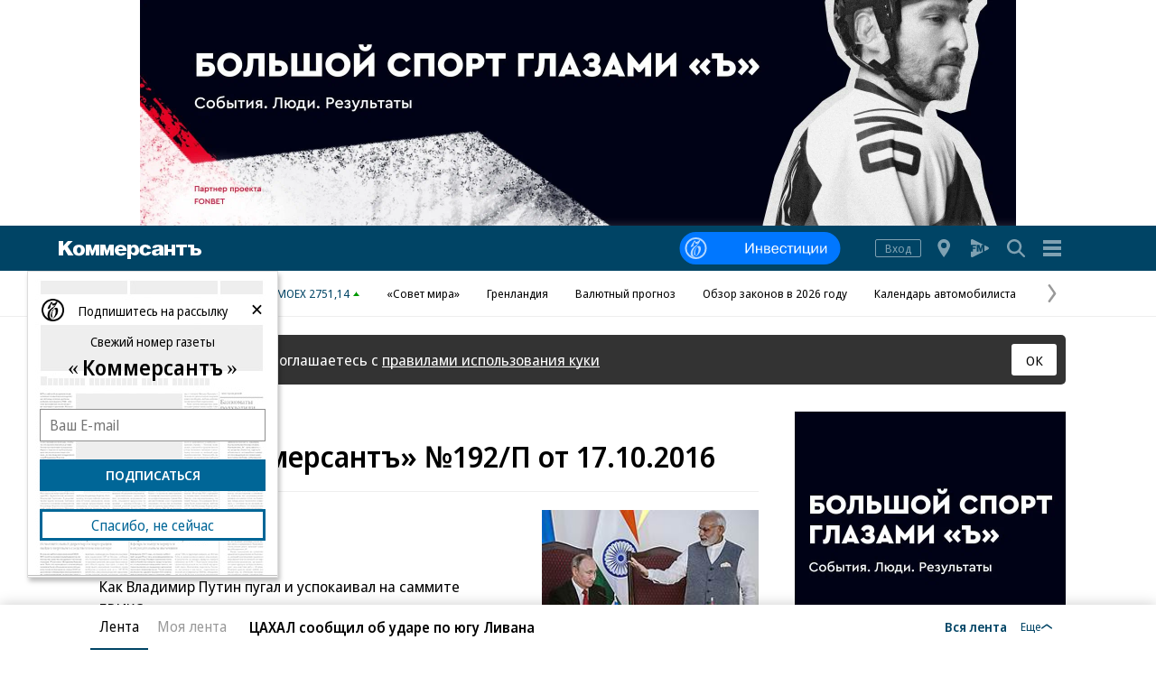

--- FILE ---
content_type: text/html; charset=utf-8
request_url: https://www.kommersant.ru/daily/95474
body_size: 27991
content:

<!DOCTYPE html>

<html class="no-js"  lang="ru">
<head>
    <title>Газета «Коммерсантъ» №192/П от 17.10.2016</title>
    <meta http-equiv="X-UA-Compatible" content="IE=edge, chrome=1" />
    <meta charset="utf-8" />

    <meta name="format-detection" content="telephone=no" />
    <meta name="title" content="Газета &#171;Коммерсантъ&#187; №192/П от 17.10.2016" />
    <meta name="description" content="Газета &#171;Коммерсантъ&#187;: Актуальные новости, объективный анализ и эксклюзивные комментарии о важнейших событиях и трендах" />
    <meta name="keywords" content="Новости,Политика,Экономика,Бизнес,Финансы,Дело,Биржа,Рынок,Акции,Прогнозы,Критика,Интервью,Рейтинги,Документы,Деньги,Власть,Автопилот,Тематические страницы,Первые лица,Деловые новости,Мировая практика,Культура,Спорт,Weekend,Астрологический прогноз,Погода мира,Курсы валют ЦБ РФ" />

    <meta name="yandex-verification" content="50df68945a519dbd" />

    
<meta name="viewport" content="width=device-width, initial-scale=1.0" />



        <meta property="fb:app_id" content="324580610921010" />
        <meta property="og:type" content="website" />
        <meta property="og:site_name" content="Коммерсантъ" />
        <meta property="og:url" content="https://www.kommersant.ru" />
        <meta property="og:title" content="Газета &#171;Коммерсантъ&#187; №192/П от 17.10.2016" />
        <meta property="og:description" content="Газета &#171;Коммерсантъ&#187;: Актуальные новости, объективный анализ и эксклюзивные комментарии о важнейших событиях и трендах" />
        <meta property="og:image" content="https://im2.kommersant.ru/ContentFlex/images/logo.png" />
        <link rel="image_src" href="https://im2.kommersant.ru/CorpPics/logo200.jpg" />

    
<!-- common css -->
    <script>
        document.documentElement.classList.remove('no-js');
    </script>

    
    <link rel="preload" as="style" href="https://im2.kommersant.ru/ContentFlex/ajax/fonts/noto-sans/noto-sans.css?2404271704550000">
    <link rel="stylesheet" media="print" onload="this.onload=null;this.removeAttribute('media');" href="https://im2.kommersant.ru/ContentFlex/ajax/fonts/noto-sans/noto-sans.css?2404271704550000">
    <noscript>
        <link rel="stylesheet" href="https://im2.kommersant.ru/ContentFlex/ajax/fonts/noto-sans/noto-sans.css?2404271704550000">
    </noscript>

    <link href="https://im2.kommersant.ru/ContentFlex/Redesign2020/kom2021.commonCss.css?2601191750098035" rel="stylesheet">
    <link rel="preload" href="https://im2.kommersant.ru/ContentFlex/Redesign2020/kom2021.commonDeferCss.css?2601191750098035" as="style" onload="this.onload=null;this.rel='stylesheet'">
    <noscript><link rel="stylesheet" href="https://im2.kommersant.ru/ContentFlex/Redesign2020/kom2021.commonDeferCss.css?2601191750098035"></noscript>
<!-- common css end -->


    
        <meta name="robots" content="noindex,nofollow" />


    
<link rel="apple-touch-icon" sizes="57x57" href="https://im2.kommersant.ru/ContentFlex/images/favicons2020/apple-touch-icon-57.png">
<link rel="apple-touch-icon" sizes="60x60" href="https://im2.kommersant.ru/ContentFlex/images/favicons2020/apple-touch-icon-60.png">
<link rel="apple-touch-icon" sizes="72x72" href="https://im2.kommersant.ru/ContentFlex/images/favicons2020/apple-touch-icon-72.png">
<link rel="apple-touch-icon" sizes="76x76" href="https://im2.kommersant.ru/ContentFlex/images/favicons2020/apple-touch-icon-76.png">
<link rel="apple-touch-icon" sizes="114x114" href="https://im2.kommersant.ru/ContentFlex/images/favicons2020/apple-touch-icon-114.png">
<link rel="apple-touch-icon" sizes="120x120" href="https://im2.kommersant.ru/ContentFlex/images/favicons2020/apple-touch-icon-120.png">
<link rel="apple-touch-icon" sizes="144x144" href="https://im2.kommersant.ru/ContentFlex/images/favicons2020/apple-touch-icon-144.png">
<link rel="apple-touch-icon" sizes="152x152" href="https://im2.kommersant.ru/ContentFlex/images/favicons2020/apple-touch-icon-152.png">
<link rel="apple-touch-icon" sizes="180x180" href="https://im2.kommersant.ru/ContentFlex/images/favicons2020/apple-touch-icon-180.png">
<link rel="icon" type="image/svg+xml" href="https://im2.kommersant.ru/ContentFlex/images/favicons2020/favicon.svg">
<link rel="icon" type="image/png" href="https://im2.kommersant.ru/ContentFlex/images/favicons2020/favicon-32.png" sizes="32x32">
<link rel="icon" type="image/png" href="https://im2.kommersant.ru/ContentFlex/images/favicons2020/android-chrome-192.png" sizes="192x192">
<link rel="icon" type="image/png" href="https://im2.kommersant.ru/ContentFlex/images/favicons2020/favicon-16.png" sizes="16x16">
<link rel="manifest" href="/manifest.json">
<link rel="mask-icon" href="https://im2.kommersant.ru/ContentFlex/images/favicons2020/safari-pinned-tab.svg" color="#5bbad5">
<meta name="msapplication-TileColor" content="#2d89ef">
<meta name="msapplication-TileImage" content="https://im2.kommersant.ru/ContentFlex/images/favicons2020/mstile-144x144.png">
<meta name="theme-color" content="#ffffff">

<link rel="preload" href="https://im2.kommersant.ru/ContentFlex/images/placeholder.gif" as="image">
<link rel="preload" href="https://im2.kommersant.ru/ContentFlex/images/placeholder.webp" as="image">

    
    
<link href="https://im2.kommersant.ru/ContentFlex/Redesign2020/kom2021.rubric.css?2601191750098095" rel="stylesheet">
<link href="https://im2.kommersant.ru/ContentFlex/Redesign2020/kom2021.fm.css?2601191750098043" rel="stylesheet">


    
    <script>
                window.puids = {
                    'puid1': '66',
                    'puid2': '',
                    'puid3': '',
                    'puid4': 'i66',
                    'puid5': '2'
                };
    </script>


    

<!-- common scripts -->
<link rel="preconnect" href="https://im2.kommersant.ru">
<script>
    window.kommersantRegionId = 77;
</script>
<script src="https://im2.kommersant.ru/ContentFlex/Redesign2020/kom2021.commonJS.js?2601191750098036"></script>
    <script src="https://im2.kommersant.ru/ContentFlex/Redesign2020/kom2021.pushPopup.js?2601191750098086" async></script>
<script src="https://im2.kommersant.ru/ContentFlex/Redesign2020/kom2021.pollJS.js?2601191750098085" defer></script>

<script>
    kommersant.antiCache.jsMark = 'https://im2.kommersant.ru/ContentFlex/js/jquery.mark.min.js?2109231134459908';
    kommersant.antiCache.jsJqueryValidate = 'https://im2.kommersant.ru/ContentFlex/js/jquery.validate.min.js?2109231134459908';
    kommersant.antiCache.jsNanoScroller = 'https://im2.kommersant.ru/ContentFlex/js/jquery.nanoscroller.min.js?2109231134459908';
    kommersant.antiCache.jsScrollMagic = 'https://im2.kommersant.ru/ContentFlex/js/scrollmagic/ScrollMagic.min.js?2109231134459908';
    kommersant.antiCache.jsHighmapsCisDisputed = 'https://im2.kommersant.ru/ContentFlex/js/highmaps/cis-disputed.js?2109231134459908';
    kommersant.antiCache.jsCharts = 'https://im2.kommersant.ru/ContentFlex/js/charts.new2021.js?2510031803097262';
    kommersant.antiCache.jsWidgets = 'https://im2.kommersant.ru/ContentFlex/js/widgets.new2021.js?2512081645030000';
    kommersant.antiCache.jsHighmapsWorldDisputed = 'https://im2.kommersant.ru/ContentFlex/js/highmaps/world-disputed.js?2109231134459908';
</script>



<script>
    window.__storage__ = window.__storage__ || {}
    window.__storage__.lentaBanners = {
        businessAnnounce: " &lt;!--197--&gt; &lt;!--AdFox START--&gt; &lt;!--kommersant--&gt; &lt;!--Площадка: Kommersant_redesign / 0Десктоп / 3й анонс в ленте--&gt; &lt;!--Категория: &lt;не задана&gt;--&gt; &lt;!--Тип баннера: 3й анонс в ленте--&gt; &lt;!--197--&gt;  &lt;div id=&quot;adfox_162799247887971226&quot;&gt;&lt;/div&gt; &lt;script&gt; (function() {     window.yaContextCb.push(() =&gt; {         Ya.adfoxCode.create(         {             ownerId: 1092,             containerId: &#39;adfox_162799247887971226&#39;,             params: Object.assign({ p1: &#39;cqgxq&#39;, p2: &#39;hhrr&#39; }, window.puids || {})         },         [&#39;desktop&#39;,&#39;phone&#39;,&#39;tablet&#39;],         {             tabletWidth: 1197.99,             phoneWidth: 1197.99,             isAutoReloads: false         });     }); })(); &lt;/script&gt; ",
        twoAnnounces: []
    }
</script>
<!-- common scripts end-->


<!--200-->
<script>window.yaContextCb = window.yaContextCb || []</script>
<script src="https://yandex.ru/ads/system/context.js" async></script>

<!--204-->


    
    

    <script>
        window.kommersant.backend.archiveCalendar = {
            min: '1991-01-01',
            value: '2016-10-17',
            hrefPrev: '/daily/2016-10-16',
            hrefNext: '/daily/2016-10-18'
        };
    </script>

    
<script>
    window.kommersant.backend.adv = {
        168: '\r\n\u003c!--168--\u003e\r\n\u003c!--AdFox START--\u003e\r\n\u003c!--kommersant--\u003e\r\n\u003c!--Площадка: Kommersant_redesign / 0Десктоп / MIDLSCREEN 600х250--\u003e\r\n\u003c!--Категория: \u003cне задана\u003e--\u003e\r\n\u003c!--Тип баннера: MID_600x250--\u003e\r\n\u003c!--168--\u003e\r\n\u003cdiv id=\"adfox_161710554686176130\"\u003e\u003c/div\u003e\r\n\u003cscript\u003e\r\nwindow.kommersant.adv(\r\n  () =\u003e {\r\n    window.yaContextCb.push(()=\u003e{\r\n        Ya.adfoxCode.createScroll({\r\n        ownerId: 1092,\r\n        containerId: \u0027adfox_161710554686176130\u0027,\r\n        params: Object.assign({\r\n            p1: \u0027buhpn\u0027,\r\n            p2: \u0027fhwr\u0027,\r\n      }, window.puids || {})\r\n    }, [\u0027desktop\u0027], {\r\n        tabletWidth: 1197.99,\r\n        phoneWidth: 1197.99,\r\n        isAutoReloads: false\r\n       })\r\n  })\r\n  },\r\n  () =\u003e {\r\n    /* AdFox for members */\r\n  }\r\n);\r\n\r\n\u003c/script\u003e',
        174: '\r\n\u003c!--174--\u003e\r\n\u003c!--AdFox START--\u003e\r\n\u003c!--kommersant--\u003e\r\n\u003c!--Площадка: Kommersant_redesign / 0Десктоп / MIDLSCREEN 970х250--\u003e\r\n\u003c!--Категория: \u003cне задана\u003e--\u003e\r\n\u003c!--Тип баннера: MID_970x250--\u003e\r\n\u003c!--174--\u003e\r\n\u003cdiv id=\"adfox_157986498926875647\"\u003e\u003c/div\u003e\r\n\r\n\u003cscript\u003e\r\n      window.kommersant.adv(\r\n  () =\u003e {\r\n    window.yaContextCb.push(()=\u003e{\r\n        Ya.adfoxCode.createScroll({\r\n        ownerId: 1092,\r\n        containerId: \u0027adfox_157986498926875647\u0027,\r\n         params: Object.assign({\r\n            p1: \u0027cirsm\u0027,\r\n            p2: \u0027fhwr\u0027\r\n                }, window.puids || {})\r\n    }, [\u0027desktop\u0027], {\r\n        tabletWidth: 1197.99,\r\n        phoneWidth: 1197.99 ,\r\n        isAutoReloads: false\r\n    })\r\n  })\r\n  },\r\n  () =\u003e {\r\n    /* AdFox for members */\r\n  }\r\n);\r\n\u003c/script\u003e',
        176: '\r\n\u003c!--176--\u003e\r\n\u003c!--AdFox START--\u003e\r\n\u003c!--kommersant--\u003e\r\n\u003c!--Площадка: Kommersant_redesign / 0Десктоп / 300x600_II--\u003e\r\n\u003c!--Категория: \u003cне задана\u003e--\u003e\r\n\u003c!--Тип баннера: 300x600_II--\u003e\r\n\u003cdiv id=\"adfox_166306181520988725\"\u003e\u003c/div\u003e\r\n\r\n\u003cscript\u003e\r\n    window.kommersant.adv(\r\n  () =\u003e {\r\n    window.yaContextCb.push(()=\u003e{\r\n        Ya.adfoxCode.createScroll({\r\n            ownerId: 1092,\r\n            containerId: \u0027adfox_166306181520988725\u0027,\r\n            params: {\r\n                p1: \u0027blrqd\u0027,\r\n                p2: \u0027euvc\u0027,\r\n                puid1: \u0027\u0027,\r\n                puid2: \u0027\u0027\r\n            }\r\n        })\r\n    })\r\n  },\r\n  () =\u003e {\r\n    /* AdFox for members */\r\n  }\r\n);\r\n\u003c/script\u003e\r\n',
        180: '\r\n\u003c!--180--\u003e\r\n\r\n\u003c!--AdFox START--\u003e\r\n\u003c!--kommersant--\u003e\r\n\u003c!--Площадка: Kommersant_redesign / 0Десктоп / БА2--\u003e\r\n\u003c!--Категория: \u003cне задана\u003e--\u003e\r\n\u003c!--Тип баннера: СБА_БА--\u003e\r\n\u003c!--180--\u003e\r\n\u003cdiv id=\"adfox_161707797679975629\"\u003e\u003c/div\u003e\r\n\u003cscript\u003e\r\nwindow.kommersant.adv(\r\n  () =\u003e {\r\n    window.yaContextCb.push(() =\u003e {\r\n    Ya.adfoxCode.createScroll({\r\n        ownerId: 1092,\r\n        containerId: \u0027adfox_161707797679975629\u0027,\r\n        params: Object.assign(\r\n            {\r\n                p1: \u0027corsv\u0027,\r\n                p2: \u0027hedx\u0027,\r\n            }, window.puids || {}\r\n        ),\r\n    }, [\u0027desktop\u0027], {\r\n        tabletWidth: 1197.99,\r\n        phoneWidth: 1197.99,\r\n        isAutoReloads: false\r\n    })\r\n});\r\n  },\r\n  () =\u003e {\r\n    /* AdFox for members */\r\n  }\r\n);\r\n\r\n\u003c/script\u003e',
        181: '\r\n\u003c!--181--\u003e\r\n\u003c!--AdFox START--\u003e\r\n\u003c!--kommersant--\u003e\r\n\u003c!--Площадка: Kommersant_redesign / 0Десктоп / БА3--\u003e\r\n\u003c!--Категория: \u003cне задана\u003e--\u003e\r\n\u003c!--Тип баннера: СБА_БА--\u003e\r\n\u003c!--181--\u003e\r\n\u003cdiv id=\"adfox_1617078007015934\"\u003e\u003c/div\u003e\r\n\u003cscript\u003e\r\nwindow.kommersant.adv(\r\n  () =\u003e {\r\n    window.yaContextCb.push(()=\u003e{\r\n        Ya.adfoxCode.createScroll({\r\n        ownerId: 1092,\r\n        containerId: \u0027adfox_1617078007015934\u0027,\r\n        params: Object.assign({\r\n            p1: \u0027corsw\u0027,\r\n            p2: \u0027hedx\u0027,\r\n           }, window.puids || {})\r\n       }, [\u0027desktop\u0027], {\r\n        tabletWidth: 1197.99,\r\n        phoneWidth: 1197.99,\r\n        isAutoReloads: false\r\n })\r\n  })\r\n  },\r\n  () =\u003e {\r\n    /* AdFox for members */\r\n  }\r\n);\r\n\u003c/script\u003e',
        182: '\r\n\u003c!--182--\u003e\r\n\u003c!--AdFox START--\u003e\r\n\u003c!--kommersant--\u003e\r\n\u003c!--Площадка: Kommersant_redesign / 0Десктоп / БА4--\u003e\r\n\u003c!--Категория: \u003cне задана\u003e--\u003e\r\n\u003c!--Тип баннера: СБА_БА--\u003e\r\n\u003c!--182--\u003e\r\n\u003cdiv id=\"adfox_16170780295953143\"\u003e\u003c/div\u003e\r\n\u003cscript\u003e\r\nwindow.kommersant.adv(\r\n  () =\u003e {\r\n    window.yaContextCb.push(()=\u003e{\r\n        Ya.adfoxCode.createScroll({\r\n        ownerId: 1092,\r\n        containerId: \u0027adfox_16170780295953143\u0027,\r\n        params: Object.assign({\r\n            p1: \u0027corsx\u0027,\r\n            p2: \u0027hedx\u0027,\r\n            }, window.puids || {})\r\n       }, [\u0027desktop\u0027], {\r\n        tabletWidth: 1197.99,\r\n        phoneWidth: 1197.99,\r\n        isAutoReloads: false\r\n   })\r\n  })\r\n  },\r\n  () =\u003e {\r\n    /* AdFox for members */\r\n  }\r\n);\r\n\u003c/script\u003e',
        183: '\r\n\u003c!--183--\u003e\r\n\r\n\u003c!--AdFox START--\u003e\r\n\u003c!--kommersant--\u003e\r\n\u003c!--Площадка: Kommersant_redesign / 0Десктоп / БА5--\u003e\r\n\u003c!--Категория: \u003cне задана\u003e--\u003e\r\n\u003c!--Тип баннера: СБА_БА--\u003e\r\n\u003c!--183--\u003e\r\n\u003cdiv id=\"adfox_161707805800821382\"\u003e\u003c/div\u003e\r\n\u003cscript\u003e\r\nwindow.kommersant.adv(\r\n  () =\u003e {\r\n    window.yaContextCb.push(()=\u003e{\r\n        Ya.adfoxCode.createScroll({\r\n        ownerId: 1092,\r\n        containerId: \u0027adfox_161707805800821382\u0027,\r\n        params: Object.assign({\r\n            p1: \u0027corsy\u0027,\r\n            p2: \u0027hedx\u0027,\r\n             }, window.puids || {})\r\n       }, [\u0027desktop\u0027], {\r\n        tabletWidth: 1197.99,\r\n        phoneWidth: 1197.99,\r\n        isAutoReloads: false\r\n    })\r\n  })\r\n  },\r\n  () =\u003e {\r\n    /* AdFox for members */\r\n  }\r\n);\r\n\u003c/script\u003e\r\n',
        184: '\r\n\u003c!--184--\u003e\r\n\u003c!--AdFox START--\u003e\r\n\u003c!--kommersant--\u003e\r\n\u003c!--Площадка: Kommersant_redesign / 0Десктоп / БА6--\u003e\r\n\u003c!--Категория: \u003cне задана\u003e--\u003e\r\n\u003c!--Тип баннера: СБА_БА--\u003e\r\n\u003c!--184--\u003e\r\n\u003cdiv id=\"adfox_161707807745136992\"\u003e\u003c/div\u003e\r\n\u003cscript\u003e\r\n  window.kommersant.adv(\r\n    () =\u003e {\r\n      window.yaContextCb.push(()=\u003e{\r\n          Ya.adfoxCode.createScroll({\r\n\r\n          ownerId: 1092,\r\n          containerId: \u0027adfox_161707807745136992\u0027,\r\n          params: Object.assign({\r\n              p1: \u0027corsz\u0027,\r\n              p2: \u0027hedx\u0027,\r\n               }, window.puids || {})\r\n         }, [\u0027desktop\u0027], {\r\n          tabletWidth: 1197.99,\r\n          phoneWidth: 1197.99,\r\n          isAutoReloads: false\r\n   })\r\n    })\r\n\r\n    },\r\n    () =\u003e {\r\n      /* AdFox for members */\r\n    }\r\n  );\r\n\u003c/script\u003e',
        186: '\r\n\u003c!--186--\u003e\r\n\u003c!--AdFox START--\u003e\r\n\u003c!--kommersant--\u003e\r\n\u003c!--Площадка: Kommersant_redesign_test / Мобильный / 300x250 I--\u003e\r\n\u003c!--Категория: \u003cне задана\u003e--\u003e\r\n\u003c!--Тип баннера: 300x250_md--\u003e\r\n\u003c!--186--\u003e\r\n\u003cdiv id=\"adfox_1486108567210240\"\u003e\u003c/div\u003e\r\n\u003cscript\u003e\r\n   window.kommersant.adv(\r\n  () =\u003e {\r\n    window.yaContextCb.push(()=\u003e{\r\n        Ya.adfoxCode.createScroll({\r\n        ownerId: 1092,\r\n        containerId: \u0027adfox_1486108567210240\u0027,\r\n        params: Object.assign({\r\n            p1: \u0027blsfe\u0027,\r\n            p2: \u0027evil\u0027\r\n       }, window.puids || {}),\r\nonRender: function() { document.getElementById(\"adfox_1486108567210240\").style.textAlign = \"center\"; }\r\n}, [\u0027phone\u0027,\u0027tablet\u0027], {\r\ntabletWidth: 1197.99,\r\nphoneWidth: 1197.99,\r\nisAutoReloads: false\r\n})\r\n  })\r\n  },\r\n  () =\u003e {\r\n    /* AdFox for members */\r\n  }\r\n);\r\n\u003c/script\u003e\r\n',
        187: '\r\n\u003c!--187--\u003e\r\n\u003c!--AdFox START--\u003e\r\n\u003c!--kommersant--\u003e\r\n\u003c!--Площадка: Kommersant_redesign / Мобильный / мБА2--\u003e\r\n\u003c!--Категория: \u003cне задана\u003e--\u003e\r\n\u003c!--Тип баннера: СБА_БА--\u003e\r\n\u003c!--187--\u003e\r\n\u003cdiv id=\"adfox_16359316499415871\"\u003e\u003c/div\u003e\r\n\u003cscript\u003e\r\n window.kommersant.adv(\r\n  () =\u003e {\r\n    window.yaContextCb.push(()=\u003e{\r\n        Ya.adfoxCode.createScroll({\r\n        ownerId: 1092,\r\n       containerId: \u0027adfox_16359316499415871\u0027,\r\n            params: Object.assign({\r\n            p1: \u0027cphog\u0027,\r\n            p2: \u0027hedx\u0027,\r\n           }, window.puids || {})\r\n       }, [\u0027phone\u0027,\u0027tablet\u0027], {\r\n        tabletWidth: 1197.99,\r\n        phoneWidth: 1197.99,\r\n        isAutoReloads: false\r\n  })\r\n  })\r\n  },\r\n  () =\u003e {\r\n    /* AdFox for members */\r\n  }\r\n);\r\n\u003c/script\u003e\r\n',
        191: '\r\n\u003c!--191--\u003e\r\n\r\n\u003c!--AdFox START--\u003e\r\n\u003c!--kommersant--\u003e\r\n\u003c!--Площадка: Kommersant_redesign / Мобильный / мБА3--\u003e\r\n\u003c!--Категория: \u003cне задана\u003e--\u003e\r\n\u003c!--Тип баннера: СБА_БА--\u003e\r\n\u003c!--191--\u003e\r\n\r\n\u003cdiv id=\"adfox_162427645502574380\"\u003e\u003c/div\u003e\r\n\u003cscript\u003e\r\n window.kommersant.adv(\r\n  () =\u003e {\r\n    window.yaContextCb.push(()=\u003e{\r\n        Ya.adfoxCode.createScroll({\r\n        ownerId: 1092,\r\n        containerId: \u0027adfox_162427645502574380\u0027,\r\n         params: Object.assign({\r\n            p1: \u0027cphoi\u0027,\r\n            p2: \u0027hedx\u0027,\r\n           }, window.puids || {})\r\n       }, [\u0027phone\u0027,\u0027tablet\u0027], {\r\n        tabletWidth: 1197.99,\r\n        phoneWidth: 1197.99,\r\n        isAutoReloads: false\r\n     })\r\n  })\r\n  },\r\n  () =\u003e {\r\n    /* AdFox for members */\r\n  }\r\n);\r\n\u003c/script\u003e\r\n',
        192: '\r\n\u003c!--192--\u003e\r\n\u003c!--AdFox START--\u003e\r\n\u003c!--kommersant--\u003e\r\n\u003c!--Площадка: Kommersant_redesign / Мобильный / мБА4--\u003e\r\n\u003c!--Категория: \u003cне задана\u003e--\u003e\r\n\u003c!--Тип баннера: СБА_БА--\u003e\r\n\u003c!--192--\u003e\r\n\r\n\u003cdiv id=\"adfox_16242757282828722\"\u003e\u003c/div\u003e\r\n\r\n\u003cscript\u003e\r\nwindow.kommersant.adv(\r\n  () =\u003e {\r\n    window.yaContextCb.push(()=\u003e{\r\n        Ya.adfoxCode.createScroll({\r\n        ownerId: 1092,\r\n        containerId: \u0027adfox_16242757282828722\u0027,\r\n       params: Object.assign({\r\n            p1: \u0027cphoj\u0027,\r\n            p2: \u0027hedx\u0027,\r\n            }, window.puids || {})\r\n       }, [\u0027phone\u0027,\u0027tablet\u0027], {\r\n        tabletWidth: 1197.99,\r\n        phoneWidth: 1197.99,\r\n        isAutoReloads: false\r\n    })\r\n  })\r\n  },\r\n  () =\u003e {\r\n    /* AdFox for members */\r\n  }\r\n);\r\n\u003c/script\u003e',
        194: '\r\n\u003c!--194--\u003e\r\n\u003c!--AdFox START--\u003e\r\n\u003c!--kommersant--\u003e\r\n\u003c!--Площадка: Kommersant_redesign / Мобильный / мБА5--\u003e\r\n\u003c!--Категория: \u003cне задана\u003e--\u003e\r\n\u003c!--Тип баннера: СБА_БА--\u003e\r\n\u003cdiv id=\"adfox_162972584006671540\"\u003e\u003c/div\u003e\r\n\u003c!--194--\u003e\r\n\u003cscript\u003e\r\n   window.kommersant.adv(\r\n  () =\u003e {\r\n    window.yaContextCb.push(()=\u003e{\r\n        Ya.adfoxCode.createScroll({\r\n            ownerId: 1092,\r\n        containerId: \u0027adfox_162972584006671540\u0027,\r\n            params: Object.assign({\r\n                p1: \u0027cphok\u0027,\r\n            p2: \u0027hedx\u0027,\r\n             }, window.puids || {})\r\n       }, [\u0027phone\u0027,\u0027tablet\u0027], {\r\n        tabletWidth: 1197.99,\r\n        phoneWidth: 1197.99,\r\n        isAutoReloads: false\r\n   })\r\n  })\r\n  },\r\n  () =\u003e {\r\n    /* AdFox for members */\r\n  }\r\n);\r\n\u003c/script\u003e',
        196: '\r\n\u003c!--196--\u003e\r\n\u003c!--AdFox START--\u003e\r\n\u003c!--kommersant--\u003e\r\n\u003c!--Площадка: Kommersant_redesign / 0Десктоп / 300x600 на фото--\u003e\r\n\u003c!--Категория: \u003cне задана\u003e--\u003e\r\n\u003c!--Тип баннера: 300x600_I--\u003e\r\n\u003c!--196--\u003e\r\n\r\n\r\n\u003cdiv id=\"adfox_162739051826272071\"\u003e\u003c/div\u003e\r\n\u003cscript\u003e\r\nwindow.kommersant.adv(\r\n  () =\u003e {\r\n    window.yaContextCb.push(()=\u003e{\r\n        Ya.adfoxCode.createScroll({\r\n        ownerId: 1092,\r\n         containerId: \u0027adfox_162739051826272071\u0027,\r\n         params: Object.assign({\r\n            p1: \u0027blvng\u0027,\r\n            p2: \u0027eurb\u0027,\r\n              }, window.puids || {})\r\n    }, [\u0027desktop\u0027], {\r\n        tabletWidth: 1197.99,\r\n        phoneWidth: 1197.99,\r\n        isAutoReloads: false\r\n    })\r\n  })\r\n  },\r\n  () =\u003e {\r\n    /* AdFox for members */\r\n  }\r\n);\r\n\u003c/script\u003e\r\n\r\n',
    };
</script>

    

</head>
<body>
    
<svg xmlns="http://www.w3.org/2000/svg" xmlns:xlink="http://www.w3.org/1999/xlink" style="position: absolute; width: 0; height: 0" aria-hidden="true"><symbol id="vicon-burger" viewBox="0 0 30 30"><path d="M25 6v4H5V6h20zM5 17h20v-4H5v4zm0 7h20v-4H5v4z"/></symbol><symbol id="vicon-fm" viewBox="0 0 30 30"><path d="M24.25 16.21 20 18.34v-6.68l4.25 2.13c1 .5 1 1.92 0 2.42zm-9.7-4.96 1.2 4.56 1.18-4.56h2.24l-12.2-6.1C6.05 4.68 5 5.34 5 6.34v4.9h5.8v1.61H7.34v1.31h2.94v1.52H7.35v3.06H5v4.9c0 1 1.06 1.66 1.96 1.2l12.21-6.1H18.1v-5.72l-1.49 5.72h-1.73l-1.48-5.72v5.72h-1.92v-7.5h3.08z"/></symbol><symbol id="vicon-main_logo" viewBox="0 0 158 20"><path d="M40 4h5v12h-4V9l-2.8 7h-1.9c-.2-.7-.5-.6-2.3-7v7h-4V4h5.5l1.8 6.6L40 4zm13.3 6.6L51.5 4H46v12h4V9c1.8 6.4 2 6.3 2.3 7h2c0-.3 2.6-6.6 2.7-7v7h4V4h-5l-2.7 6.6zM15.7 0H10L5 5.6V0H0v16h5v-5.1l1.5-1.6 4 6.7h6L9.8 6l5.8-6zM29 10c0 4-2.5 6.3-6.6 6.3-4 0-6.5-2.3-6.5-6 0-3.9 2.4-6.2 6.5-6.2 4 0 6.6 2.4 6.6 6zm-4.3 0c0-1.8-1-3.1-2.2-3.1-1.7 0-2.3 1.6-2.3 3.2 0 3 1.4 3.4 2.2 3.4 1 0 2.3-.6 2.3-3.4zM158 12c0 3-2.7 4-5 4h-7V7h-3V4h7v4h3c3.5 0 5 2.1 5 4zm-4 0c0-1.2-1.1-1.4-2.1-1.4h-1.7v2.7h1.7c1 0 2.1-.1 2.1-1.3zm-24-5h4v9h4V7h4V4h-12v3zm-14 7.5c0 .6 0 1 .6 1.5h-4.7l-.2-1.5-.3.2a5.8 5.8 0 0 1-4.3 1.6c-2 0-4-.9-4-3.4 0-3.1 3-3.5 5.3-3.8 1.7-.2 3-.3 3-1.4 0-.7-.6-1.2-1.7-1.2-1 0-1.6.4-1.8 1.2h-4.2c.2-2.4 2.2-3.6 6.3-3.6 5.4 0 6 2 6 4.8v5.6zm-4.5-4-.3.2a7 7 0 0 1-1.6.5c-1.1.2-2.1.4-2.1 1.6 0 .7.7 1.2 1.7 1.2 2 0 2.3-1.6 2.3-3.1v-.3zM125 9h-4V4h-4v12h4v-4h4v4h4V4h-4v5zm-36 1.1c0 4.6-2.4 5.9-5 5.9a5 5 0 0 1-2-.5c-.3-.2-1-.5-1.6-1.1L80 14v6h-4V4h4v2c.6-1.4 2.6-1.9 3.9-1.9 3.7 0 5 3.2 5 6zm-4.3 0c0-1.8-.9-3-2.3-3-1.3 0-2.1 1.3-2.1 3 0 1.8.8 3 2.1 3 1.4 0 2.3-1.2 2.3-3zm-18.4.9v.3c0 1.4 1.1 2.5 2.6 2.5a2 2 0 0 0 1.7-.8h4.2c-1.2 3-4.7 3.3-6.2 3.3-4 0-6.6-2.4-6.6-6s2.7-6.2 6.5-6.2c4.2 0 6.8 2.6 6.8 6.9h-9zm0-2H71c0-1.3-1-2.3-2.3-2.3-1.5 0-2.4.9-2.4 2.3zM96 13.6c-1.4 0-2.3-1.1-2.3-3.2C93.7 7.5 95 7 96 7c1 0 1.8.7 2 1.7h4.3C101.9 5.8 99.6 4 96 4c-4 0-6.6 2.4-6.6 6.2 0 3.6 2.6 6 6.6 6 2.1 0 5.6-.6 6.3-4.3H98c-.3 1-1 1.5-2 1.5z"/></symbol><symbol id="vicon-rarrow" viewBox="0 0 30 30"><path d="M9.22.33c.85-.59 2.02-.38 2.61.47l9.38 13.48c.45.66.44 1.54-.03 2.18l-9.37 12.77a1.87 1.87 0 1 1-3.03-2.22L17.36 15 8.76 2.94a1.88 1.88 0 0 1 .46-2.6z"/></symbol><symbol id="vicon-regions" viewBox="0 0 30 30"><path d="M15.1 5C19 5 22 8 22 11.9c0 4.3-6.9 13.1-6.9 13.1s-6.8-8.7-6.8-13.1C8.3 8 11.3 5 15 5zm0 10a3.1 3.1 0 1 0 0-6.2 3.1 3.1 0 0 0 0 6.2z"/></symbol><symbol id="vicon-search" viewBox="0 0 30 30"><path d="m24.55 22.97-5-5.01a8.09 8.09 0 1 0-1.58 1.58l5 5.02c.53.52 1.3.6 1.74.15s.37-1.21-.16-1.74zM13.1 18.68a5.6 5.6 0 1 1 0-11.2 5.6 5.6 0 0 1 0 11.2z"/></symbol></svg>

    
<div style="position: absolute; visibility: hidden" id="counters-top">
<script>
(function () {
  window.kommersantAnalytics = {
    adblock: '',
    audio: 'No',
    authors: '',
    date: '',
    liveinternet: 'kommersant',
    mainpage: '',
    paid: 'No',
    photo: 'No',
    publishing: 'Газета «Коммерсантъ»',
    region: '',
    rubrics: '',
    categories: '',
    themegroups: '',
    themes: '',
    department:'none',
    userId: String(window.kommersant?.user.data.UserId || 'none'),
    userType: 'none',
  };
  var advad = new Image();
  advad.onload = function () {
    window.kommersantAnalytics.adblock = 'No';
  };
  advad.onerror = function () {
    window.kommersantAnalytics.adblock = 'Yes';
  };
  advad.src = 'https://im2.kommersant.ru/ContentFlex/images/adv.gif';
})();
</script>

<!-- Kommersant -->
<script>
function counterKommersant() {
//new Image().src = '//www.kommersant.ru/headerfooter/counterA?p=66&ref=' + escape(document.referrer) + '&rnd=' + Math.floor(Math.random() * 1000000000);
}
function counterKommersantRead() {

}
counterKommersant();
counterKommersantRead();
</script>
<noscript>

</noscript>
<!-- /Kommersant -->

<!-- Rating@Mail.ru counter -->
<script type="text/javascript">
var _tmr = window._tmr || (window._tmr = []);
_tmr.push({id: "84394", type: "pageView", start: (new Date()).getTime()});
(function (d, w, id) {
if (d.getElementById(id)) return;
var ts = d.createElement("script"); ts.type = "text/javascript"; ts.async = true; ts.id = id;
ts.src = (d.location.protocol == "https:" ? "https:" : "http:") + "//top-fwz1.mail.ru/js/code.js";
var f = function () {var s = d.getElementsByTagName("script")[0]; s.parentNode.insertBefore(ts, s);};
if (w.opera == "[object Opera]") { d.addEventListener("DOMContentLoaded", f, false); } else { f(); }
})(document, window, "topmailru-code");
</script><noscript><div>
<img src="//top-fwz1.mail.ru/counter?id=84394;js=na" style="border:0;position:absolute;left:-9999px;" alt="" />
</div></noscript>
<!-- //Rating@Mail.ru counter -->


<!--LiveInternet counter-->
<script>
function counterLiveInternet() {
  new Image().src = "//counter.yadro.ru/hit" + (window.kommersantAnalytics.liveinternet ? ";" + window.kommersantAnalytics.liveinternet : "") + "?r" + escape(document.referrer) + ((typeof (screen) == "undefined") ? "" : ";s" + screen.width + "*" + screen.height + "*" + (screen.colorDepth ? screen.colorDepth : screen.pixelDepth)) + ";u" + escape(document.URL) + ";h" + escape(document.title.substring(0, 80)) + ";" + Math.random();
}
counterLiveInternet();
</script>
<noscript>
<img src="//counter.yadro.ru/hit;kommersant" width="1" height="1" alt="">
</noscript>
<!--/LiveInternet-->

<!-- Yandex.Metrika counter -->
<script type="text/javascript">
  var yaParams = {
  
    publication: 'Газета «Коммерсантъ»',
    
      department: 'none',
  
};
</script>
<script type="text/javascript">
  (function(m,e,t,r,i,k,a){m[i]=m[i]||function(){(m[i].a=m[i].a||[]).push(arguments)};
  m[i].l=1*new Date();
  for (var j = 0; j < document.scripts.length; j++) {if (document.scripts[j].src === r) { return; }}
  k=e.createElement(t),a=e.getElementsByTagName(t)[0],k.async=1,k.src=r,a.parentNode.insertBefore(k,a)})
  (window, document, "script", "https://mc.yandex.ru/metrika/tag.js", "ym");

   ym(153166, 'init', {
    clickmap: true,
    trackLinks: true,
    accurateTrackBounce: true,
    webvisor: true,
    trackHash: true,
    params: yaParams,
  });

  window.kommersant?.user.ready.then(() => {
    if (window.kommersant.user.data.UserId) {
      ym(153166, 'setUserID', window.kommersant.user.data.UserId);
      ym(153166, 'params', { 'UserID': window.kommersant.user.data.UserId });
    }
  });
</script>
<noscript><div><img src="https://mc.yandex.ru/watch/153166" style="position:absolute; left:-9999px;" alt="" /></div></noscript>
<!-- /Yandex.Metrika counter -->

<img id="advad" src="https://im2.kommersant.ru/ContentFlex/images/adv.gif" style="display: none" />

<!-- Google tag (gtag.js) -->
<script async src="https://www.googletagmanager.com/gtag/js?id=G-TKM0FJ12D1"></script>
<script>
  window.dataLayer = window.dataLayer || [];
  function gtag() {
    dataLayer.push(arguments);
  }
  gtag('js', new Date());
  gtag('config', 'G-TKM0FJ12D1', Object.assign({ 'send_page_view': false }, window.kommersant?.utils.getAnalyticsObjectGtag()));
  gtag('event', 'page_view', window.kommersant?.utils.getAnalyticsObjectGtag() || {});

  window.kommersant?.user.ready.then(() => {
    if(window.kommersant.user.data.UserId) {
      gtag('config', 'G-TKM0FJ12D1',{ user_id: window.kommersant.user.data.UserId });
      gtag('set', { user_id: window.kommersant.user.data.UserId });
    }
  });
</script>

</div>
<script>
function countersUpdate() {
  counterKommersant();
  counterKommersantRead();

  try {
    _tmr.push({id: '84394', type: 'pageView', url: document.URL, start: (new Date()).getTime()});
  } catch (ignore) {}

  counterLiveInternet();

  (function () {
    var yaParams = {};
    window.kommersantAnalytics.rubrics && (yaParams.rubric = window.kommersantAnalytics.rubrics);
    window.kommersantAnalytics.publishing && (yaParams.publication = window.kommersantAnalytics.publishing);
    window.kommersantAnalytics.themes && (yaParams.theme = window.kommersantAnalytics.themes);
    window.kommersantAnalytics.categories && (yaParams.category = window.kommersantAnalytics.categories);
    window.kommersantAnalytics.themegroups && (yaParams.maintheme = window.kommersantAnalytics.themegroups);
    window.kommersantAnalytics.department && (yaParams.department = window.kommersantAnalytics.department);
    try {
      ym(153166, 'params', yaParams);
      ym(153166, 'hit', window.location.pathname + window.location.search + window.location.hash, {
        params: yaParams
      });
    } catch (ignore) {}
  })();

  gtag('event', 'page_view', window.kommersant?.utils.getAnalyticsObjectGtag() || {});


}
</script>




<!--190-->
<!--AdFox START-->
<!--kommersant-->
<!--Площадка: Kommersant_redesign / 0Десктоп / Fullscreen-->
<!--Категория: <не задана>-->
<!--Тип баннера: Fullscreen_redesign_test-->
<!--190-->

<div id="adfox_160803209609717001"></div>
<script>
(function() {
    window.yaContextCb.push(()=>{
        Ya.adfoxCode.createAdaptive({
        ownerId: 1092,
        containerId: 'adfox_160803209609717001',
        params: Object.assign({
            p1: 'blnry',
            p2: 'eurl',

          }, window.puids || {})
       }, ['desktop','phone','tablet'], {
        tabletWidth: 1197.99,
        phoneWidth: 1197.99,
        isAutoReloads: false,
        zIndex: 10000000000
    })
  })
})();
</script>
<!--185-->
<!--AdFox START-->
<!--kommersant-->
<!--Площадка: Kommersant_redesign_test / 0Десктоп / BackGround test-->
<!--Категория: <не задана>-->
<!--Тип баннера: BackGround-->
<!--185-->
<div id="adfox_153864371043563488"></div>
<script>
(function() {
    window.yaContextCb.push(() => {
        Ya.adfoxCode.createScroll({

        ownerId: 1092,
        containerId: 'adfox_153864371043563488',
        params: Object.assign({
            p1: 'cbuhy',
            p2: 'gbom',
          }, window.puids || {}),
         onRender: function () {$('.adfox-banner-background').after('<style>.adv3-2_140pxx1200px@media only screen and (min-width: 1200px) {body {padding-top: 250px;}.main_nav {max-width: 1180px;width: 100%;margin-left: auto;margin-right: auto;}.bg_cover {position: absolute;top: 250px;right: 0;left: 0;bottom: 0;background-color: #fff;width: 1180px;margin: 0 auto;}}</style><div class="bg_cover"></div>')}
       }, ['desktop'], {
          tabletWidth: 1197.99,
          phoneWidth: 1197.99,
      })
  })
})();
</script>    <input type="checkbox" hidden aria-hidden="true" class="hide site_menu_trigger" id="burger_trigger" aria-labeledby="site_menu">
    <div class="layout">
		<div class="adv_nest adv_nest--980x250_top hide_mobile">
			<div class="adv_dummy"><a href="/ad" target="_blank">Реклама в «Ъ» www.kommersant.ru/ad</a></div>
			<div class="adv_980x240">
				
<!--167-->
<!--AdFox START-->
<!--kommersant-->
<!--Площадка: Kommersant_redesign / 0Десктоп / BILB I (970_250) Перетяжка-->
<!--Категория: <не задана>-->
<!--Тип баннера: BILBI_970_250-->
<!--167-->
<div id="adfox_160803211171647429"></div>

<script>
	(function() {
	    window.yaContextCb.push(() => {
	        Ya.adfoxCode.createAdaptive({
		        ownerId: 1092,
		        containerId: 'adfox_160803211171647429',
		        params: Object.assign({
		            p1: 'blnrl',
		            p2: 'eurc',
		            pk: 'Укр%20украин%20донецк%20луганск%20бомб%20санкци%20ДНР%20ЛНР%20Донбасс%20военная',
		            pke: '1'},
		        	window.puids || {})
		    	},
		    	['desktop'],
		    	{
		        	tabletWidth: 1197.99,
		        	phoneWidth: 1197.99,
		        	isAutoReloads: false
	    		}
	    	)
	  	})
	})();
</script>
			</div>
		</div>
   		<div class="adv_nest adv_nest--300x250_top hide_desktop">
			<div class="adv_dummy"><a href="/ad" target="_blank">Реклама в «Ъ» www.kommersant.ru/ad</a></div>
            <div class="adv_300x250_top">
				
<!--173-->
<!--AdFox START-->
<!--kommersant-->
<!--Площадка: Kommersant_redesign_test / Мобильный / BILB 300x250 I-->
<!--Категория: <не задана>-->
<!--Тип баннера: 300x250-->
<!--173-->
<div id="adfox_1488194504651863"></div>
<script>
(function() {
    window.yaContextCb.push(()=>{
        Ya.adfoxCode.createAdaptive({
        ownerId: 1092,
        containerId: 'adfox_1488194504651863',
        params: Object.assign({
            p1: 'bukwz',
             p2: 'fibq',
            pk: 'Укр%20украин%20донецк%20луганск%20бомб%20санкци%20днр%20лнр%20Донбасс%20военная',
            pke: '1'
        }, window.puids || {})
    }, ['phone','tablet'], {
        tabletWidth: 1197,
        phoneWidth:  379,
        isAutoReloads: false
     })
  })
})();
</script>
			</div>
		</div>
    </div>

<!--205-->
<!--AdFox START-->
<!--kommersant-->
<!--Площадка: Kommersant_redesign / Мобильный / BannerLine (Stick)-->
<!--Категория: <не задана>-->
<!--Тип баннера: BannerLine (Stick)-->
<!--205-->

<div id="adfox_170790593769354595"></div>
<script>
(function() {
    window.yaContextCb.push(() => {
	    Ya.adfoxCode.createScroll({
	            ownerId: 1092,
	            containerId: 'adfox_170790593769354595',
	            params: Object.assign({
	                p1: 'dbcjp',
	                p2: 'iuqs',
	            }, window.puids || {})
	    }, ['phone', 'tablet'], {
	        tabletWidth: 1197.99,
	        phoneWidth: 1197.99,
	        isAutoReloads: false
	    })
    })
})();
</script>    
<header class="main_header main_header--branded">
    <div class="layout">
        <div class="main_header__content">
            <a href="/?from=logo" class="main_header__logo">
                <svg class="main_header__logo_img hide_desktop" aria-hidden="true"><use xmlns:xlink="http://www.w3.org/1999/xlink" xlink:href="#vicon-kommersant_logo"></use></svg>
                <svg class="main_header__logo_img hide_mobile" aria-hidden="true"><use xmlns:xlink="http://www.w3.org/1999/xlink" xlink:href="#vicon-main_logo"></use></svg>
                <span class="vh">Коммерсантъ</span>
            </a>
            <div class="main_header__important_logo">
                    <script>
                        window.kommersant.backend.commercialHeader = [{"Link":"https://www.kommersant.ru/invest?from=header_button","ImageSrc":"https://im2.kommersant.ru/CorpImages/MainPage/ebfbe12c-c846-4b6f-bc16-8ef8c4d3baa2.svg","MobileImageSrc":"https://im2.kommersant.ru/CorpImages/MainPage/c370d79f-348f-446e-904c-fba8e3c13cc5.svg","PixelLink":"","AdMarking":null,"HasAdMarking":false},{"Link":"https://t.me/+5prhXGiF_LcxNjEy","ImageSrc":"https://im2.kommersant.ru/CorpImages/MainPage/f0feb542-1877-4709-bf02-6cb6c6ee4b89.svg","MobileImageSrc":"https://im2.kommersant.ru/CorpImages/MainPage/c74e6e30-afe7-4e91-a11d-810464302191.svg","PixelLink":null,"AdMarking":null,"HasAdMarking":false},{"Link":"https://kommersant.ru/tech?from=header_button","ImageSrc":"https://im2.kommersant.ru/CorpImages/MainPage/2c571ea1-f014-49a2-aa23-cdb166eb21c6.svg","MobileImageSrc":"https://im2.kommersant.ru/CorpImages/MainPage/43bee5ce-5299-4102-9619-313c4f4dbe72.svg","PixelLink":null,"AdMarking":null,"HasAdMarking":false},{"Link":"https://kommersant.ru/tech?from=header_button","ImageSrc":"https://im2.kommersant.ru/CorpImages/MainPage/2c571ea1-f014-49a2-aa23-cdb166eb21c6.svg","MobileImageSrc":"https://im2.kommersant.ru/CorpImages/MainPage/43bee5ce-5299-4102-9619-313c4f4dbe72.svg","PixelLink":null,"AdMarking":null,"HasAdMarking":false},{"Link":"https://www.kommersant.ru/review?from=header_button ","ImageSrc":"https://im2.kommersant.ru/CorpImages/MainPage/dd8ddb91-f636-4b41-a626-7783b0dfa4e5.svg","MobileImageSrc":"https://im2.kommersant.ru/CorpImages/MainPage/738cb0de-c1d0-4a01-9ab2-e3fa3b9d5551.svg","PixelLink":null,"AdMarking":null,"HasAdMarking":false},{"Link":"https://kommersant.ru/nauka?from=header_button ","ImageSrc":"https://im2.kommersant.ru/CorpImages/MainPage/e930b0b0-7a6f-47b7-900b-2d17d6e7b978.svg","MobileImageSrc":"https://im2.kommersant.ru/CorpImages/MainPage/b4f90e0c-f3d5-4d34-98a6-0fc7cfb5d207.svg","PixelLink":null,"AdMarking":null,"HasAdMarking":false},{"Link":"https://www.kommersant.ru/career?from=header_button","ImageSrc":"https://im2.kommersant.ru/CorpImages/MainPage/05528bcb-17cc-42d6-a1b8-3c5313edcd98.svg","MobileImageSrc":"https://im2.kommersant.ru/CorpImages/MainPage/eeacc5df-d2c0-42a6-88d0-cb128bd83712.svg","PixelLink":"https://yandex.ru/ads/adfox/1092/getCode?p1=ciucm&p2=frfe&pfc=hgskg&pfb=bgodnb&puid1=&puid2=&puid3=&puid4=&puid5=&puid6=&puid7=&puid8=&puid9=&puid10=&puid11=&pr=RANDOM&ptrc=b","AdMarking":null,"HasAdMarking":false}];
                    </script>
                    <div id="js-commercial-header" class="rocket_man"></div>
            </div>
            
            <div class="main_header__buttons">
                <span class="auth js-auth main_header__item">
                    <a href="/lk/profile?from=header" class="auth__profile" title="Профиль">
                        <span class="vicon main_header__icon main_header__login_icon main_header__resp" aria-hidden="true">
                            <svg class="vicon__body">
                                <use xmlns:xlink="http://www.w3.org/1999/xlink" xlink:href="#vicon-user"></use>
                            </svg>
                        </span>
                    </a>
                    <a href="/LK/Login?from=header" class="auth__login user-login ui-button ui-button--standart ui-button--transparent main_header__login_button main_header__resp" title="Вход в личный кабинет" data-user-from="header" data-user-auth-params="{&quot;from&quot;: &quot;header&quot;}">
                        Вход
                    </a>
                </span>
                <a class="main_header__item main_header__item--regions hide_mobile js-navmenu-trigger" href="/regions" title="Регионы" data-navmenu-id="js-navmenu-regions" data-navmenu-class-active="main_header__item--active">
                    <span class="main_header__pointer"></span>
                    <span class="vicon main_header__icon main_header__resp" aria-hidden="true">
                        <svg class="vicon__body">
                            <use xmlns:xlink="http://www.w3.org/1999/xlink" xlink:href="#vicon-regions"></use>
                        </svg>
                    </span>
                </a>
                <a href="/fm/player?from=header" rel="nofollow" target="_blanc" class="ui-button main_header__item main_header__item--fm hide_mobile fm_announce" title="Коммерсантъ FM">
                    <span class="vh">Коммерсантъ FM</span>
                    <span class="vicon main_header__icon main_header__resp" aria-hidden="true">
                        <svg class="vicon__body">
                            <use xmlns:xlink="http://www.w3.org/1999/xlink" xlink:href="#vicon-fm"></use>
                        </svg>
                    </span>
                </a>
                <form action="/search/results" method="get" class="main_header__item main_header__item--search" id="js-navsearch-form">
                    <input type="hidden" name="places" value="">
                    <input type="hidden" name="categories" value="">
                    <input type="hidden" name="datestart" value="2025-01-21">
                    <input type="hidden" name="dateend" value="2026-01-21">
                    <input type="hidden" name="sort_type" value="0">
                    <input type="hidden" name="regions" value="">
                    <input type="hidden" name="results_count" value="">
                    <input type="hidden" name="page" value="1">
                    <div class="main_header__search_field">
                        <input id="js-navsearch-query" type="search" name="search_query" placeholder="Поиск" class="main_header__search_field_input">
                    </div>
                    <button type="submit" title="Поиск" class="ui-button vicon main_header__icon main_header__resp" id="js-navsearch-submit">
                        <svg class="vicon__body">
                            <use xmlns:xlink="http://www.w3.org/1999/xlink" xlink:href="#vicon-search"></use>
                        </svg>
                    </button>
                </form>
                <label for="burger_trigger" class="main_header__item main_header__burger" title="Рубрики и разделы" tabindex="0">
                    <span class="vicon vicon--burger main_header__icon main_header__resp main_header__burger_icon">
                        <svg class="vicon__body">
                            <use xmlns:xlink="http://www.w3.org/1999/xlink" xlink:href="#vicon-burger"></use>
                        </svg>
                    </span>
                </label>
            </div>
        </div>
    </div>
</header>


<section class="site_menu hide_while_loading" id="site_menu" itemscope itemtype="https://www.schema.org/SiteNavigationElement">
    <label for="burger_trigger" class="site_menu__close_overlay"><span class="vh">Закрыть меню</span></label>
    <div class="site_menu__lift">
        <div class="layout site_menu__body">
            <h4 class="site_menu__name vh" id="site_menu__name">
                Меню сайта
            </h4>
            <div class="site_menu__header">
                <a href="/?from=logo" class="site_menu__logo">
                    <svg class="site_menu__logo_img"><use xmlns:xlink="http://www.w3.org/1999/xlink" xlink:href="#vicon-main_logo"></use></svg>
                </a>
                <label for="burger_trigger" class="site_menu__header_item site_menu__close" tabindex="0">
                    <span class="site_menu__close_text">Закрыть</span>
                    <span class="vicon vicon--close site_menu__icon site_menu__close_icon" aria-hidden="true">
                        <svg class="vicon__body">
                            <use xmlns:xlink="http://www.w3.org/1999/xlink" xlink:href="#vicon-close"></use>
                        </svg>
                    </span>
                </label>
            </div>

            <div class="site_menu__social">
                <a href="//t.me/kommersant" class="site_menu__social_link" title="Телеграм" target="_blank">
                    <span class="vicon vicon--circled vicon--tg site_menu__social_icon">
                        <svg class="vicon__body">
                            <use xmlns:xlink="http://www.w3.org/1999/xlink" xlink:href="#vicon-tg"></use>
                        </svg>
                    </span>
                </a>
                <a href="//vk.com/widget_community.php?act=a_subscribe_box&oid=-23482909&state=1" class="site_menu__social_link" title="Вконтакте" target="_blank">
                    <span class="vicon vicon--circled vicon--vk site_menu__social_icon" title="vkontakte">
                        <svg class="vicon__body">
                            <use xmlns:xlink="http://www.w3.org/1999/xlink" xlink:href="#vicon-vk"></use>
                        </svg>
                    </span>
                </a>
                <a href="//dzen.ru/kommersant?favid=1048" class="site_menu__social_link" title="Дзен" target="_blank">
                    <span class="vicon vicon--circled vicon--dzen site_menu__social_icon">
                        <svg class="vicon__body">
                            <use xmlns:xlink="http://www.w3.org/1999/xlink" xlink:href="#vicon-dzen"></use>
                        </svg>
                    </span>
                </a>
                <a href="//ok.ru/group/53942273310836" class="site_menu__social_link" title="Одноклассники" target="_blank">
                    <span class="vicon vicon--circled vicon--ok site_menu__social_icon">
                        <svg class="vicon__body">
                            <use xmlns:xlink="http://www.w3.org/1999/xlink" xlink:href="#vicon-ok"></use>
                        </svg>
                    </span>
                </a>
                <a href="//rutube.ru/channel/23923011/" class="site_menu__social_link" title="RuTube" target="_blank">
                    <span class="vicon vicon--circled vicon--rutube site_menu__social_icon">
                        <svg class="vicon__body">
                            <use xmlns:xlink="http://www.w3.org/1999/xlink" xlink:href="#vicon-rutube"></use>
                        </svg>
                    </span>
                </a>
                <a href="//max.ru/kommersant" class="site_menu__social_link" title="Max" target="_blank">
                    <span class="vicon vicon--circled vicon--max site_menu__social_icon">
                        <svg class="vicon__body">
                            <use xmlns:xlink="http://www.w3.org/1999/xlink" xlink:href="#vicon-max"></use>
                        </svg>
                    </span>
                </a>
            </div>
            <ul class="site_menu__list site_menu__list--big">
                <li class="site_menu__item site_menu__item--big" itemprop="name">
                    <a href="/daily?from=burger" itemprop="url">Газета</a>
                </li>
                <li class="site_menu__item site_menu__item--big" itemprop="name">
                    <a href="//www.myweekend.ru?from=burger" itemprop="url">Weekend</a>
                </li>
                <li class="site_menu__item site_menu__item--big" itemprop="name">
                    <a href="//www.autopilot.ru/?from=burger" itemprop="url">Автопилот</a>
                </li>
                <li class="site_menu__item site_menu__item--big" itemprop="name">
                    <a href="/fm?from=burger" itemprop="url">Радио</a>
                </li>
                <li class="site_menu__item site_menu__item--big">
                    <a href="/subscription?from=burger">Подписка</a>
                </li>
                <li class="site_menu__item site_menu__item--big">
                    <a href="/regions?from=burger">Регионы</a>
                </li>
            </ul>
            <ul class="site_menu__list">
                <li class="site_menu__item" itemprop="name">
                    <a href="/rubric/3?from=burger" itemprop="url">Экономика</a>
                </li>
                <li class="site_menu__item" itemprop="name">
                    <a href="/rubric/2?from=burger" itemprop="url">Политика</a>
                </li>
                <li class="site_menu__item" itemprop="name">
                    <a href="/rubric/5?from=burger" itemprop="url">Мир</a>
                </li>
                <li class="site_menu__item" itemprop="name">
                    <a href="/rubric/4?from=burger" itemprop="url">Бизнес</a>
                </li>
                <li class="site_menu__item site" itemprop="name">
                    <a href="/finance?from=burger" itemprop="url">Финансы</a>
                </li>
                <li class="site_menu__item" itemprop="name">
                    <a href="/rubric/41?from=burger" itemprop="url">Потребительский рынок</a>
                </li>
                <li class="site_menu__item" itemprop="name">
                    <a href="/rubric/138?from=burger" itemprop="url">Телекоммуникации</a>
                </li>
                <li class="site_menu__item" itemprop="name">
                    <a href="/rubric/7?from=burger" itemprop="url">Общество</a>
                </li>
                <li class="site_menu__item" itemprop="name">
                    <a href="/rubric/6?from=burger" itemprop="url">Происшествия</a>
                </li>
                <li class="site_menu__item" itemprop="name">
                    <a href="/rubric/8?from=burger" itemprop="url">Культура</a>
                </li>
                <li class="site_menu__item" itemprop="name">
                    <a href="/rubric/9?from=burger" itemprop="url">Спорт</a>
                </li>                
                <li class="site_menu__item" itemprop="name">
                    <a href="/hyper?from=burger" itemprop="url">HyperТекст</a>
                </li>
                <li class="site_menu__item" itemprop="name">
                    <a href="https://games.kommersant.ru/?from=burger" itemprop="url"><span class="vam">Игры</span> <img src="https://im2.kommersant.ru/ContentFlex/images/placeholder.gif" data-lazyimage-src="https://im2.kommersant.ru/ContentFlex/images/logos/kommersant_games.svg" class="js-lazyimage js-lazyimage-source js-lazyimage-trigger"></a>
                </li>
            </ul>
            <ul class="site_menu__list">
                <li class="site_menu__item" itemprop="name">
                    <a href="https://special.kommersant.ru/?from=burger" itemprop="url">Партнерские проекты</a>
                </li>
                <li class="site_menu__item" itemprop="name">
                    <a href="/review?from=burger" itemprop="url">Review</a>
                </li>
                <li class="site_menu__item" itemprop="name">
                    <a href="/nedvizhimost?from=burger" itemprop="url">Недвижимость</a>
                </li>
                <li class="site_menu__item" itemprop="name">
                    <a href="/invest?from=burger" itemprop="url">Инвестиции</a>
                </li>
                <li class="site_menu__item" itemprop="name">
                    <a href="/career?from=burger" itemprop="url">Карьера</a>
                </li>
                <li class="site_menu__item" itemprop="name">
                    <a href="/tech?from=burger" itemprop="url">Технологии</a>
                </li>
                <li class="site_menu__item" itemprop="name">
                    <a href="/health?from=burger" itemprop="url">Здоровье +</a>
                </li>
                <li class="site_menu__item" itemprop="name">
                    <a href="/sommelier?from=burger" itemprop="url">Сомелье</a>
                </li>
                <li class="site_menu__item" itemprop="name">
                    <a href="/ekg?from=burger" itemprop="url">Ответственный бизнес</a>
                </li>
                <li class="site_menu__item" itemprop="name">
                    <a href="/money?from=burger" itemprop="url">Деньги</a>
                </li>
                <li class="site_menu__item" itemprop="name">
                    <a href="/nauka?from=burger" itemprop="url">Наука</a>
                </li>
                <li class="site_menu__item" itemprop="name">
                    <a href="/style?from=burger" itemprop="url">Стиль</a>
                </li>
                <li class="site_menu__item" itemprop="name">
                    <a href="/russian_beauty?from=burger" itemprop="url">Энциклопедия красоты</a>
                </li>
                <li class="site_menu__item" itemprop="name">
                    <a href="/apps?from=burger" itemprop="url">Приложения</a>
                </li>
            </ul>
            <ul class="site_menu__list">
                <li class="site_menu__item" itemprop="name">
                    <a href="//events.kommersant.ru?from=burger" itemprop="url">Конференции</a>
                </li>
                <li class="site_menu__item" itemprop="name">
                    <a href="//club.kommersant.ru/?from=burger" itemprop="url">Клуб</a>
                </li>
                <li class="site_menu__item" itemprop="name">
                    <a href="//regatta.kommersant.ru/?from=burger" itemprop="url">Регата</a>
                </li>
                <li class="site_menu__item" itemprop="name">
                    <a href="//university.kommersant.ru/akademiya-zhurnalistiki-kommersant?from=burger" itemprop="url">Академия</a>
                </li>
                <li class="site_menu__item" itemprop="name">
                    <a href="/law_rating?from=burger" itemprop="url">Юридический рейтинг</a>
                </li>
                <li class="site_menu__item" itemprop="name">
                    <a href="//bankruptcy.kommersant.ru?from=burger" target="_blank" itemprop="url">Банкротства</a>
                </li>
                <li class="site_menu__item" itemprop="name">
                    <a href="https://ads.adfox.ru/1092/goLink?p1=ciucm&p2=frfe&p5=bgekag&pr=RANDOM" target="_blank" itemprop="url">Картотека</a>
                </li>
                <li class="site_menu__item" itemprop="name">
                    <a href="https://photo.kommersant.ru/?from=burger" itemprop="url">Фотоагентство</a>
                </li>
                <li class="site_menu__item" itemprop="name">
                    <a href="/redaction?from=burger" itemprop="url">Редакция</a>
                </li>
                <li class="site_menu__item" itemprop="name">
                    <a href="/ad?from=burger" itemprop="url">Реклама</a>
                </li>
            </ul>
            <ul class="site_menu__list">
                <li class="site_menu__item" itemprop="name">
                    <a href="/themes?from=burger" itemprop="url">Темы</a>
                </li>
                <li class="site_menu__item" itemprop="name">
                    <a href="/theme/3155?from=burger" itemprop="url">Тенденции</a> 
                </li>
                <li class="site_menu__item" itemprop="name">
                    <a href="/specials?from=burger" itemprop="url">Мультимедиа</a>
                </li>
                <li class="site_menu__item site" itemprop="name">
                    <a href="/theme/2590?from=burger" itemprop="url">Интервью</a>
                </li>
                <li class="site_menu__item" itemprop="name">
                    <a href="/doc/3688126?from=burger" itemprop="url">Справочники</a>
                </li>
                <li class="site_menu__item site_menu__item--indent" itemprop="name">
                    <a href="/ratings?from=burger" itemprop="url">Самое читаемое</a>
                </li>
                <li class="site_menu__item site_menu__item--indent" itemprop="name">
                    <a href="/specials/interactive?from=burger" itemprop="url">Спецпроекты</a>
                </li>
                <li class="site_menu__item site_menu__item--indent" itemprop="name">
                    <a href="/lk/notification?from=burger" itemprop="url">E-mail рассылки</a>
                </li>
                <li class="site_menu__item site_menu__item--indent">
                    <div class="app_download">
                        <h4 class="app_download__name">«Коммерсантъ» для Android</h4>
                        <a href="https://mm2.kommersant.ru/issues.media/apk/androidApp-apk-release-5.1.5-276.apk" class="ui-button ui-button--standart ui-button--transparent app_download__button app_download__button--big">Скачать приложение</a>
                        <a href="https://apps.rustore.ru/app/com.nsadv.kommersant" class="ui-button ui-button--standart ui-button--transparent app_download__button app_download__button--small">
                            <img src="https://im2.kommersant.ru/ContentFlex/images/placeholder.gif" data-lazyimage-src="https://im2.kommersant.ru/ContentFlex/images/logos/rustore.svg" class="app_download__img js-lazyimage js-lazyimage-source js-lazyimage-trigger">
                            <span class="app_download__label">RuStore</span>
                        </a>
                        <a href="https://appgallery.huawei.com/app/C101172387" class="ui-button ui-button--standart ui-button--transparent app_download__button app_download__button--small">
                            <img src="https://im2.kommersant.ru/ContentFlex/images/placeholder.gif" data-lazyimage-src="https://im2.kommersant.ru/ContentFlex/images/logos/huawei.svg" class="app_download__img js-lazyimage js-lazyimage-source js-lazyimage-trigger">
                            <span class="app_download__label">AppGallery</span>
                        </a>
                    </div>
                </li>
            </ul>
        </div>
    </div>
</section>


<div class="regions hide_while_loading hide_mobile">
    <div class="regions__menu js-navmenu-item" id="js-navmenu-regions" data-navmenu-class-active="regions__menu--active">
        <div class="layout">
            <div class="main">
                <div class="regions__body">
                    <ul class="regions__list">
                        <li class="regions__item">
                            <a href="/theme/3378" class="regions__link">Москва</a>
                        </li>
                            <li class="regions__item">
                                <a href="/regions/78" class="regions__link">Санкт-Петербург</a>
                            </li>
                            <li class="regions__item">
                                <a href="/regions/36" class="regions__link">Воронеж</a>
                            </li>
                            <li class="regions__item">
                                <a href="/regions/66" class="regions__link">Екатеринбург</a>
                            </li>
                            <li class="regions__item">
                                <a href="/regions/18" class="regions__link">Ижевск</a>
                            </li>
                            <li class="regions__item">
                                <a href="/regions/16" class="regions__link">Казань</a>
                            </li>
                            <li class="regions__item">
                                <a href="/regions/23" class="regions__link">Краснодар</a>
                            </li>
                            <li class="regions__item">
                                <a href="/regions/24" class="regions__link">Красноярск</a>
                            </li>
                            <li class="regions__item">
                                <a href="/regions/52" class="regions__link">Нижний Новгород</a>
                            </li>
                            <li class="regions__item">
                                <a href="/regions/93" class="regions__link">Новороссийск</a>
                            </li>
                            <li class="regions__item">
                                <a href="/regions/54" class="regions__link">Новосибирск</a>
                            </li>
                            <li class="regions__item">
                                <a href="/regions/59" class="regions__link">Пермь</a>
                            </li>
                            <li class="regions__item">
                                <a href="/regions/61" class="regions__link">Ростов-на-Дону</a>
                            </li>
                            <li class="regions__item">
                                <a href="/regions/63" class="regions__link">Самара</a>
                            </li>
                            <li class="regions__item">
                                <a href="/regions/64" class="regions__link">Саратов</a>
                            </li>
                            <li class="regions__item">
                                <a href="/regions/123" class="regions__link">Сочи</a>
                            </li>
                            <li class="regions__item">
                                <a href="/regions/26" class="regions__link">Ставрополь</a>
                            </li>
                            <li class="regions__item">
                                <a href="/regions/2" class="regions__link">Уфа</a>
                            </li>
                            <li class="regions__item">
                                <a href="/regions/74" class="regions__link">Челябинск</a>
                            </li>
                            <li class="regions__item">
                                <a href="/regions/76" class="regions__link">Ярославль</a>
                            </li>

                    </ul>
                </div>
            </div>
        </div>
    </div>
</div>


    
<div class="actual">
  <div class="layout">
    <div class="main">
      <div class="actual__body slider slider-actual">
        <div class="actual__nav_button actual__nav_button--prev slider-prev">
          <a href="#" class="actual__nav_button_link slider-link link">
            <span class="vicon vicon--larrow">
              <svg class="vicon__body">
                <use xmlns:xlink="http://www.w3.org/1999/xlink" xlink:href="#vicon-rarrow"></use>
              </svg>
            </span>
            <span class="vh">Предыдущая страница</span>
          </a>
        </div>
        <ul class="actual__list slider-canvas">
          <li class="actual__item slider-item">
              <ul class="actual__money slider-actual-item">
                  <li class="actual__money_item">
                      <a href="/indices?from=actualno" class="actual__money_link no_decor slider-link actual__raise">$ 77,82</a>
                  </li>
                  <li class="actual__money_item">
                      <a href="/indices?from=actualno" class="actual__money_link no_decor slider-link actual__raise">€ 91,19</a>
                  </li>
                  <li class="actual__money_item">
                      <a href="/indices?from=actualno" class="actual__money_link no_decor slider-link actual__fall">¥ 11,11</a>
                  </li>
                  <li class="actual__money_item">
                      <a href="/indices?from=actualno" class="actual__money_link no_decor slider-link actual__raise">IMOEX 2751,14</a>
                  </li>
              </ul>
                    <a href="/doc/8362827?from=actualno" class="actual__link slider-link slider-actual-item">&#171;Совет мира&#187;</a>
                    <a href="/theme/3701?from=actualno" class="actual__link slider-link slider-actual-item">Гренландия</a>
                    <a href="/doc/8360651?from=actualno" class="actual__link slider-link slider-actual-item">Валютный прогноз</a>
                    <a href="/doc/8329364?from=actualno" class="actual__link slider-link slider-actual-item">Обзор законов в 2026 году</a>
                    <a href="/doc/8333980?from=actualno" class="actual__link slider-link slider-actual-item">Календарь автомобилиста</a>
                    <a href="/theme/3423?from=actualno" class="actual__link slider-link slider-actual-item">СВО</a>
                    <a href="/theme/248?from=actualno" class="actual__link slider-link slider-actual-item">Отношения РФ и США</a>
                    <a href="/theme/943?from=actualno" class="actual__link slider-link slider-actual-item">Колесников о&#160;Путине</a>
                    <a href="/theme/149?from=actualno" class="actual__link slider-link slider-actual-item">Экономика РФ</a>
                    <a href="https://www.kommersant.ru/chronograph?from=actualno" class="actual__link slider-link slider-actual-item">&#171;Ъ-Хронограф&#187;</a>
                    <a href="/theme/2036?from=actualno" class="actual__link slider-link slider-actual-item">Санкции</a>
                    <a href="/theme/2024?from=actualno" class="actual__link slider-link slider-actual-item">США и Украина</a>
                    <a href="/doc/7992199?from=actualno" class="actual__link slider-link slider-actual-item">Генератор Медведева</a>
                    <a href="/nauka/166221?from=actualno" class="actual__link slider-link slider-actual-item">Наука</a>
                    <a href="/interactive/tests?from=actualno" class="actual__link slider-link slider-actual-item">Тесты &#171;Ъ&#187;</a>
                    <a href="/rubric/149?from=actualno" class="actual__link slider-link slider-actual-item">Эксклюзивы &#171;Ъ&#187;</a>
                    <a href="/doc/7298576?from=actualno" class="actual__link slider-link slider-actual-item">Команда Трампа</a>
                    <a href="/doc/7563319?from=actualno" class="actual__link slider-link slider-actual-item">Книга об&#160;истории &#171;Ъ&#187;</a>
                    <a href="/theme/3155?from=actualno" class="actual__link slider-link slider-actual-item">Тенденции</a>
                    <a href="/style?from=actualno" class="actual__link slider-link slider-actual-item">Стиль</a>
          </li>
        </ul>
                <div class="actual__nav_button actual__nav_button--next slider-next">
                    <a href="#" class="actual__nav_button_link slider-link link">
                        <span class="vicon vicon--rarrow">
                            <svg class="vicon__body">
                                <use xmlns:xlink="http://www.w3.org/1999/xlink" xlink:href="#vicon-rarrow"></use>
                            </svg>
                        </span>
                        <span class="vh">Следующая страница</span>
                    </a>
                </div>
            </div>
        </div>
    </div>
</div>


    
    <main>
        <div class="layout">
            <div class="rubric">
                <section class="main grid">
                    <div class="grid-col grid-col-s3">
                            <input type="checkbox" class="hide js-toggle-input" id="archive_compact" >
    <div class="service_menu">

        <div class="service_menu__item">
            <label class="ui-icon" for="archive_compact">
                <span class="icon_text js-toggle-item" data-toggle-id="archive_compact" data-toggle-class-checked="hide">
                    Архив
                </span>
                <span class="icon_text js-toggle-item hide" data-toggle-id="archive_compact" data-toggle-class-unchecked="hide">
                    Скрыть архив
                </span>
                <span class="ui-rotate js-toggle-item " data-toggle-id="archive_compact" data-toggle-class-checked="ui-rotate_180">
                    <span class="service_menu__arrow vicon">
                        <svg class="vicon__body">
                            <use xmlns:xlink="http://www.w3.org/1999/xlink" xlink:href="#vicon-rarrow"></use>
                        </svg>
                    </span>
                </span>
            </label>
        </div>
    </div>    


                        
<script>
    window.kommersant.backend.archiveCalendar.max = '2026-01-20';
</script>

<div class="ui-collapse js-toggle-collapse js-toggle-item ui-collapse--hide"
        data-toggle-id="archive_compact"
        data-toggle-class-checked="ui-collapse--show"
        data-toggle-class-unchecked="ui-collapse--hide"
        data-toggle-class-animated="ui-collapse--animated">
    <div class="grid service_panel ui-ai_end">

        <form action="/daily/" class="grid-col-half">
            <div class="ui-field">
                <div class="ui-field_pack ui-field_pack--solid">

                    <a class="ui-button ui-button--standart ui-nav ui-nav--prev js-archive-calendar-prev" data-disabled>
                        <span class="vicon vicon--small vicon--larrow">
                            <svg class="vicon__body">
                                <use xmlns:xlink="http://www.w3.org/1999/xlink" xlink:href="#vicon-rarrow"></use>
                            </svg>
                        </span>
                    </a>
                    <input class="ui-input ui-input--calendar js-archive-calendar" name="date" type="date">
                    <a class="ui-button ui-button--standart ui-nav ui-nav--next js-archive-calendar-next" data-disabled>
                        <span class="vicon vicon--small vicon--rarrow">
                            <svg class="vicon__body">
                                <use xmlns:xlink="http://www.w3.org/1999/xlink" xlink:href="#vicon-rarrow"></use>
                            </svg>
                        </span>
                    </a>

                </div>
            </div>
        </form>

        <form action="/search/results" class="grid-col-half">
            <div class="ui-field">
                <label class="ui-label" for="archive_search">
                    поиск по архиву:
                </label>
                <div class="ui-field_pack ui-field_pack--solid">
                        <input type="hidden" id="tag" name="tag" value="1" />
                        <input type="hidden" id="tag_type" name="tag_type" value="4" />
                    <input type="search" placeholder="" class="ui-input ui-input--search" id="archive_search" name="search_query">
                    <button type="submit" class="vicon ui-button ui-button--search" aria-label="Поиск">
                        <svg class="vicon__body">
                            <use xmlns:xlink="http://www.w3.org/1999/xlink" xlink:href="#vicon-search"></use>
                        </svg>
                    </button>
                </div>
            </div>
        </form>
    </div>
</div>


                            <header class="simple_page__header">
                                <h1 class="simple_page__name">
                                    Газета «Коммерсантъ» №192/П от 17.10.2016
                                </h1>
                            </header>





                                <div class="rubric_lenta">
    <article class="uho rubric_lenta__item js-article"
             data-article-publishing-id="1"
             data-article-rubric-ids=""
             data-article-author-ids="3"
             data-article-theme-ids=""
             data-article-ttr="13"
             data-article-docsid="3118304"
             data-article-url="https://www.kommersant.ru/doc/3118304"
             data-article-title="Выдали на Гоа"
             data-article-description="Как Владимир Путин пугал и успокаивал на саммите БРИКС"
             data-article-image="https://im2.kommersant.ru/SocialPics/3118304_26"
             data-article-comments-enabled="1"
             data-article-comments-count="0"
             >
                    <div class="rubric_lenta__thumbs">
                <a href="/doc/3118304" class="rubric_lenta__thumbs_photo stretch_photo" target="_self">
                            <picture class="js-lazyimage">
            <img class=" js-lazyimage-source js-lazyimage-trigger" src="[data-uri]" data-lazyimage-src="https://im2.kommersant.ru/Issues.photo/DAILY/2016/192M/KMO_155750_00088_1_t221_224823.jpg" alt="Выдали на Гоа">
        </picture>
        <noscript>
            <img class=" fallback_image" src="https://im2.kommersant.ru/Issues.photo/DAILY/2016/192M/KMO_155750_00088_1_t221_224823.jpg" alt="Выдали на Гоа">
        </noscript>

                </a>
            </div>
        <div class="uho__text rubric_lenta__item_text">
            <p class="uho__tag rubric_lenta__item_tag hide_mobile">
                17.10.2016, 00:20
            </p>
            <h2 class="uho__name rubric_lenta__item_name">
                <a href="/doc/3118304" class="uho__link uho__link--overlay" target="_self">
<span class="vam">Выдали на Гоа</span>
                </a>
            </h2>
                <h3 class="uho__subtitle rubric_lenta__item_subtitle">
                    <a href="/doc/3118304" class="uho__link" target="_self">Как Владимир Путин пугал и успокаивал на саммите БРИКС</a>
                </h3>
        </div>

            <ul class="crumbs tag_list">
                        <li class="crumbs__item tag_list__item "><a href="/daily/95474?from=tag" class="tag_list__link" target="_self">Газета «Коммерсантъ» №192/П от 17.10.2016, стр. 1</a></li>
                        <li class="crumbs__item tag_list__item tag_list__item--plus"><a href="/authors/3?from=tag" class="tag_list__link" target="_self">Андрей Колесников</a></li>
                        <li class="crumbs__item tag_list__item tag_list__item--plus"><a href="/daily?from=tag" class="tag_list__link" target="_self">Архив газеты «Коммерсантъ»</a></li>
            </ul>

        <div class="iconbox hide_nojs js-social" data-social-type="iconbox"></div>
    </article>
    <article class="uho rubric_lenta__item js-article"
             data-article-publishing-id="1"
             data-article-rubric-ids="3"
             data-article-author-ids="502,553"
             data-article-theme-ids="2036"
             data-article-ttr="2"
             data-article-docsid="3118344"
             data-article-url="https://www.kommersant.ru/doc/3118344"
             data-article-title="Санкции отправили на уточнение"
             data-article-description="Американская торговая палата просит разъяснений США по статусу &amp;quot;Главгосэкспертизы&amp;quot;"
             data-article-image="https://im2.kommersant.ru/SocialPics/3118344_26"
             data-article-comments-enabled="1"
             data-article-comments-count="3"
             >
                    <div class="rubric_lenta__thumbs">
                <a href="/doc/3118344" class="rubric_lenta__thumbs_photo stretch_photo" target="_self">
                            <picture class="js-lazyimage">
            <img class=" js-lazyimage-source js-lazyimage-trigger" src="[data-uri]" data-lazyimage-src="https://im2.kommersant.ru/Issues.photo/DAILY/2016/192M/KMO_155398_00003_1_t221_224740.jpg" alt="Санкции отправили на уточнение">
        </picture>
        <noscript>
            <img class=" fallback_image" src="https://im2.kommersant.ru/Issues.photo/DAILY/2016/192M/KMO_155398_00003_1_t221_224740.jpg" alt="Санкции отправили на уточнение">
        </noscript>

                </a>
            </div>
        <div class="uho__text rubric_lenta__item_text">
            <p class="uho__tag rubric_lenta__item_tag hide_mobile">
                17.10.2016, 00:20
            </p>
            <h2 class="uho__name rubric_lenta__item_name">
                <a href="/doc/3118344" class="uho__link uho__link--overlay" target="_self">
<span class="vam">Санкции отправили на уточнение</span>
                </a>
            </h2>
                <h3 class="uho__subtitle rubric_lenta__item_subtitle">
                    <a href="/doc/3118344" class="uho__link" target="_self">Американская торговая палата просит разъяснений США по статусу "Главгосэкспертизы"</a>
                </h3>
        </div>

            <ul class="crumbs tag_list">
                        <li class="crumbs__item tag_list__item "><a href="/daily/95474?from=tag" class="tag_list__link" target="_self">Газета «Коммерсантъ» №192/П от 17.10.2016, стр. 1</a></li>
                        <li class="crumbs__item tag_list__item tag_list__item--plus"><a href="/rubric/3?from=tag" class="tag_list__link" target="_self">Экономика</a></li>
                        <li class="crumbs__item tag_list__item tag_list__item--plus"><a href="/theme/2036?from=tag" class="tag_list__link" target="_self">Санкции против России</a></li>
                        <li class="crumbs__item tag_list__item tag_list__item--plus"><a href="/authors/502?from=tag" class="tag_list__link" target="_self">Владислав Новый</a></li>
                        <li class="crumbs__item tag_list__item tag_list__item--plus"><a href="/authors/553?from=tag" class="tag_list__link" target="_self">Евгения Крючкова</a></li>
                        <li class="crumbs__item tag_list__item tag_list__item--plus"><a href="/daily?from=tag" class="tag_list__link" target="_self">Архив газеты «Коммерсантъ»</a></li>
            </ul>

        <div class="iconbox hide_nojs js-social" data-social-type="iconbox"></div>
    </article>
    <article class="uho rubric_lenta__item js-article"
             data-article-publishing-id="1"
             data-article-rubric-ids="48"
             data-article-author-ids="731,555,648"
             data-article-theme-ids="1194,749"
             data-article-ttr="2"
             data-article-docsid="3118343"
             data-article-url="https://www.kommersant.ru/doc/3118343"
             data-article-title="Отопительный резон"
             data-article-description="Евгений Гинер подключается к строительству иранской ТЭС"
             data-article-image="https://im2.kommersant.ru/SocialPics/3118343_26"
             data-article-comments-enabled="1"
             data-article-comments-count="0"
             >
                    <div class="rubric_lenta__thumbs">
                <a href="/doc/3118343" class="rubric_lenta__thumbs_photo stretch_photo" target="_self">
                            <picture class="js-lazyimage">
            <img class=" js-lazyimage-source js-lazyimage-trigger" src="[data-uri]" data-lazyimage-src="https://im2.kommersant.ru/Issues.photo/DAILY/2016/192M/KMO_151410_00136_1_t221_224404.jpg" alt="Отопительный резон">
        </picture>
        <noscript>
            <img class=" fallback_image" src="https://im2.kommersant.ru/Issues.photo/DAILY/2016/192M/KMO_151410_00136_1_t221_224404.jpg" alt="Отопительный резон">
        </noscript>

                </a>
            </div>
        <div class="uho__text rubric_lenta__item_text">
            <p class="uho__tag rubric_lenta__item_tag hide_mobile">
                17.10.2016, 00:20
            </p>
            <h2 class="uho__name rubric_lenta__item_name">
                <a href="/doc/3118343" class="uho__link uho__link--overlay" target="_self">
<span class="vam">Отопительный резон</span>
                </a>
            </h2>
                <h3 class="uho__subtitle rubric_lenta__item_subtitle">
                    <a href="/doc/3118343" class="uho__link" target="_self">Евгений Гинер подключается к строительству иранской ТЭС</a>
                </h3>
        </div>

            <ul class="crumbs tag_list">
                        <li class="crumbs__item tag_list__item "><a href="/daily/95474?from=tag" class="tag_list__link" target="_self">Газета «Коммерсантъ» №192/П от 17.10.2016, стр. 1</a></li>
                        <li class="crumbs__item tag_list__item tag_list__item--plus"><a href="/rubric/48?from=tag" class="tag_list__link" target="_self">Промышленность</a></li>
                        <li class="crumbs__item tag_list__item tag_list__item--plus"><a href="/theme/1194?from=tag" class="tag_list__link" target="_self">ТЭК</a></li>
                        <li class="crumbs__item tag_list__item tag_list__item--plus"><a href="/theme/749?from=tag" class="tag_list__link" target="_self">Электроэнергетика</a></li>
                        <li class="crumbs__item tag_list__item tag_list__item--plus"><a href="/authors/731?from=tag" class="tag_list__link" target="_self">Анастасия Веденеева</a></li>
                        <li class="crumbs__item tag_list__item tag_list__item--plus"><a href="/authors/555?from=tag" class="tag_list__link" target="_self">Анатолий Джумайло</a></li>
                        <li class="crumbs__item tag_list__item tag_list__item--plus"><a href="/authors/648?from=tag" class="tag_list__link" target="_self">Андрей Райский</a></li>
                        <li class="crumbs__item tag_list__item tag_list__item--plus"><a href="/daily?from=tag" class="tag_list__link" target="_self">Архив газеты «Коммерсантъ»</a></li>
            </ul>

        <div class="iconbox hide_nojs js-social" data-social-type="iconbox"></div>
    </article>
    <article class="uho rubric_lenta__item js-article"
             data-article-publishing-id="1"
             data-article-rubric-ids="89"
             data-article-author-ids="714,154"
             data-article-theme-ids="391"
             data-article-ttr="3"
             data-article-docsid="3118345"
             data-article-url="https://www.kommersant.ru/doc/3118345"
             data-article-title="Уведомленные источники"
             data-article-description="Владельцев иностранных счетов пригласили на собеседование в налоговую"
             data-article-image="https://im2.kommersant.ru/SocialPics/3118345_26"
             data-article-comments-enabled="1"
             data-article-comments-count="8"
             >
                    <div class="rubric_lenta__thumbs">
                <a href="/doc/3118345" class="rubric_lenta__thumbs_photo stretch_photo" target="_self">
                            <picture class="js-lazyimage">
            <img class=" js-lazyimage-source js-lazyimage-trigger" src="[data-uri]" data-lazyimage-src="https://im2.kommersant.ru/Issues.photo/DAILY/2016/192M/KMO_120232_14540_1_t221_231037.jpg" alt="Уведомленные источники">
        </picture>
        <noscript>
            <img class=" fallback_image" src="https://im2.kommersant.ru/Issues.photo/DAILY/2016/192M/KMO_120232_14540_1_t221_231037.jpg" alt="Уведомленные источники">
        </noscript>

                </a>
            </div>
        <div class="uho__text rubric_lenta__item_text">
            <p class="uho__tag rubric_lenta__item_tag hide_mobile">
                17.10.2016, 00:20
            </p>
            <h2 class="uho__name rubric_lenta__item_name">
                <a href="/doc/3118345" class="uho__link uho__link--overlay" target="_self">
<span class="vam">Уведомленные источники</span>
                </a>
            </h2>
                <h3 class="uho__subtitle rubric_lenta__item_subtitle">
                    <a href="/doc/3118345" class="uho__link" target="_self">Владельцев иностранных счетов пригласили на собеседование в налоговую</a>
                </h3>
        </div>

            <ul class="crumbs tag_list">
                        <li class="crumbs__item tag_list__item "><a href="/daily/95474?from=tag" class="tag_list__link" target="_self">Газета «Коммерсантъ» №192/П от 17.10.2016, стр. 1</a></li>
                        <li class="crumbs__item tag_list__item tag_list__item--plus"><a href="/rubric/89?from=tag" class="tag_list__link" target="_self">Финансы. Рынок</a></li>
                        <li class="crumbs__item tag_list__item tag_list__item--plus"><a href="/theme/391?from=tag" class="tag_list__link" target="_self">Налоги и ФНС</a></li>
                        <li class="crumbs__item tag_list__item tag_list__item--plus"><a href="/authors/714?from=tag" class="tag_list__link" target="_self">Вероника Горячева</a></li>
                        <li class="crumbs__item tag_list__item tag_list__item--plus"><a href="/authors/154?from=tag" class="tag_list__link" target="_self">Светлана Дементьева</a></li>
                        <li class="crumbs__item tag_list__item tag_list__item--plus"><a href="/daily?from=tag" class="tag_list__link" target="_self">Архив газеты «Коммерсантъ»</a></li>
            </ul>

        <div class="iconbox hide_nojs js-social" data-social-type="iconbox"></div>
    </article>
    <article class="uho rubric_lenta__item js-article"
             data-article-publishing-id="1"
             data-article-rubric-ids="3"
             data-article-author-ids="58"
             data-article-theme-ids="1166,391"
             data-article-ttr="2"
             data-article-docsid="3118296"
             data-article-url="https://www.kommersant.ru/doc/3118296"
             data-article-title="Бизнес хотят избавить от кассовой дискриминации"
             data-article-description="Минэкономики выступило за налоговый вычет для всех предпринимателей"
             data-article-image="https://im2.kommersant.ru/SocialPics/3118296_26"
             data-article-comments-enabled="1"
             data-article-comments-count="0"
             >
                    <div class="rubric_lenta__thumbs">
                <a href="/doc/3118296" class="rubric_lenta__thumbs_photo stretch_photo" target="_self">
                            <picture class="js-lazyimage">
            <img class=" js-lazyimage-source js-lazyimage-trigger" src="[data-uri]" data-lazyimage-src="https://im2.kommersant.ru/Issues.photo/DAILY/2016/192M/KMO_151851_00070_1_t221_224025.jpg" alt="Бизнес хотят избавить от кассовой дискриминации">
        </picture>
        <noscript>
            <img class=" fallback_image" src="https://im2.kommersant.ru/Issues.photo/DAILY/2016/192M/KMO_151851_00070_1_t221_224025.jpg" alt="Бизнес хотят избавить от кассовой дискриминации">
        </noscript>

                </a>
            </div>
        <div class="uho__text rubric_lenta__item_text">
            <p class="uho__tag rubric_lenta__item_tag hide_mobile">
                17.10.2016, 00:20
            </p>
            <h2 class="uho__name rubric_lenta__item_name">
                <a href="/doc/3118296" class="uho__link uho__link--overlay" target="_self">
<span class="vam">Бизнес хотят избавить от кассовой дискриминации</span>
                </a>
            </h2>
                <h3 class="uho__subtitle rubric_lenta__item_subtitle">
                    <a href="/doc/3118296" class="uho__link" target="_self">Минэкономики выступило за налоговый вычет для всех предпринимателей</a>
                </h3>
        </div>

            <ul class="crumbs tag_list">
                        <li class="crumbs__item tag_list__item "><a href="/daily/95474?from=tag" class="tag_list__link" target="_self">Газета «Коммерсантъ» №192/П от 17.10.2016, стр. 2</a></li>
                        <li class="crumbs__item tag_list__item tag_list__item--plus"><a href="/rubric/3?from=tag" class="tag_list__link" target="_self">Экономика</a></li>
                        <li class="crumbs__item tag_list__item tag_list__item--plus"><a href="/theme/1166?from=tag" class="tag_list__link" target="_self">Деловой климат</a></li>
                        <li class="crumbs__item tag_list__item tag_list__item--plus"><a href="/theme/391?from=tag" class="tag_list__link" target="_self">Налоги и ФНС</a></li>
                        <li class="crumbs__item tag_list__item tag_list__item--plus"><a href="/authors/58?from=tag" class="tag_list__link" target="_self">Дарья Николаева</a></li>
                        <li class="crumbs__item tag_list__item tag_list__item--plus"><a href="/daily?from=tag" class="tag_list__link" target="_self">Архив газеты «Коммерсантъ»</a></li>
            </ul>

        <div class="iconbox hide_nojs js-social" data-social-type="iconbox"></div>
    </article>
                                </div>
                                <div class="adv_interscroll hide_desktop">
                                    
<!--186-->
<!--AdFox START-->
<!--kommersant-->
<!--Площадка: Kommersant_redesign_test / Мобильный / 300x250 I-->
<!--Категория: <не задана>-->
<!--Тип баннера: 300x250_md-->
<!--186-->
<div id="adfox_1486108567210240"></div>
<script>
(function() {
    window.yaContextCb.push(() => {
        Ya.adfoxCode.createScroll({
        ownerId: 1092,
        containerId: 'adfox_1486108567210240',
        params: Object.assign({
            p1: 'blsfe',
            p2: 'evil'
       }, window.puids || {}),
		onRender: function() { document.getElementById("adfox_1486108567210240").style.textAlign = "center"; }
		}, ['phone','tablet'], {
		tabletWidth: 1197.99,
		phoneWidth: 1197.99,
		isAutoReloads: false
		})
  	})
})();
</script>

                                </div>
                                    <div class="adv_300x300 hide_desktop">
                                        
<!--171-->
<!--AdFox START-->
<!--kommersant-->
<!--Площадка: Kommersant_redesign / Мобильный / мБА1-->
<!--Категория: <не задана>-->
<!--Тип баннера: СБА_БА-->
<!--171-->
<div id="adfox_162910078087571894"></div>
<script>
(function() {
    window.yaContextCb.push(() => {
        Ya.adfoxCode.createScroll({
            ownerId: 1092,
        containerId: 'adfox_162910078087571894',
            params: Object.assign({
                p1: 'cphof',
            p2: 'hedx',
   }, window.puids || {})
       }, ['phone','tablet'], {
        tabletWidth: 1197.99,
        phoneWidth: 1197.99,
        isAutoReloads: false
    })
  })
})();
</script>

                                    </div>
                                <div class="rubric_lenta">
    <article class="uho rubric_lenta__item js-article"
             data-article-publishing-id="1"
             data-article-rubric-ids="89"
             data-article-author-ids="59,44"
             data-article-theme-ids="640,1877"
             data-article-ttr="3"
             data-article-docsid="3118341"
             data-article-url="https://www.kommersant.ru/doc/3118341"
             data-article-title="Генеральная репетиция денежного изобилия"
             data-article-description="Банк России подвел итоги сентября для финансовых рынков"
             data-article-image="https://im2.kommersant.ru/SocialPics/3118341_26"
             data-article-comments-enabled="1"
             data-article-comments-count="0"
             >
                    <div class="rubric_lenta__thumbs">
                <a href="/doc/3118341" class="rubric_lenta__thumbs_photo stretch_photo" target="_self">
                            <picture class="js-lazyimage">
            <img class=" js-lazyimage-source js-lazyimage-trigger" src="[data-uri]" data-lazyimage-src="https://im2.kommersant.ru/Issues.photo/DAILY/2016/192M/KMO_150953_00365_1_t221_223945.jpg" alt="Генеральная репетиция денежного изобилия">
        </picture>
        <noscript>
            <img class=" fallback_image" src="https://im2.kommersant.ru/Issues.photo/DAILY/2016/192M/KMO_150953_00365_1_t221_223945.jpg" alt="Генеральная репетиция денежного изобилия">
        </noscript>

                </a>
            </div>
        <div class="uho__text rubric_lenta__item_text">
            <p class="uho__tag rubric_lenta__item_tag hide_mobile">
                17.10.2016, 00:20
            </p>
            <h2 class="uho__name rubric_lenta__item_name">
                <a href="/doc/3118341" class="uho__link uho__link--overlay" target="_self">
<span class="vam">Генеральная репетиция денежного изобилия</span>
                </a>
            </h2>
                <h3 class="uho__subtitle rubric_lenta__item_subtitle">
                    <a href="/doc/3118341" class="uho__link" target="_self">Банк России подвел итоги сентября для финансовых рынков</a>
                </h3>
        </div>

            <ul class="crumbs tag_list">
                        <li class="crumbs__item tag_list__item "><a href="/daily/95474?from=tag" class="tag_list__link" target="_self">Газета «Коммерсантъ» №192/П от 17.10.2016, стр. 2</a></li>
                        <li class="crumbs__item tag_list__item tag_list__item--plus"><a href="/rubric/89?from=tag" class="tag_list__link" target="_self">Финансы. Рынок</a></li>
                        <li class="crumbs__item tag_list__item tag_list__item--plus"><a href="/theme/640?from=tag" class="tag_list__link" target="_self">Банки</a></li>
                        <li class="crumbs__item tag_list__item tag_list__item--plus"><a href="/theme/1877?from=tag" class="tag_list__link" target="_self">Центробанк</a></li>
                        <li class="crumbs__item tag_list__item tag_list__item--plus"><a href="/authors/59?from=tag" class="tag_list__link" target="_self">Алексей Шаповалов</a></li>
                        <li class="crumbs__item tag_list__item tag_list__item--plus"><a href="/authors/44?from=tag" class="tag_list__link" target="_self">Дмитрий Бутрин</a></li>
                        <li class="crumbs__item tag_list__item tag_list__item--plus"><a href="/daily?from=tag" class="tag_list__link" target="_self">Архив газеты «Коммерсантъ»</a></li>
            </ul>

        <div class="iconbox hide_nojs js-social" data-social-type="iconbox"></div>
    </article>
    <article class="uho rubric_lenta__item js-article"
             data-article-publishing-id="1"
             data-article-rubric-ids=""
             data-article-author-ids=""
             data-article-theme-ids=""
             data-article-ttr="1"
             data-article-docsid="3118359"
             data-article-url="https://www.kommersant.ru/doc/3118359"
             data-article-title="Что такое &amp;quot;Главгосэкспертиза&amp;quot;"
             data-article-description="Досье"
             data-article-image="https://im2.kommersant.ru/SocialPics/3118359_26"
             data-article-comments-enabled="1"
             data-article-comments-count="0"
             >
                <div class="uho__text rubric_lenta__item_text">
            <p class="uho__tag rubric_lenta__item_tag hide_mobile">
                17.10.2016, 00:20
            </p>
            <h2 class="uho__name rubric_lenta__item_name">
                <a href="/doc/3118359" class="uho__link uho__link--overlay" target="_self">
<span class="vam">Что такое "Главгосэкспертиза"</span>
                </a>
            </h2>
                <h3 class="uho__subtitle rubric_lenta__item_subtitle">
                    <a href="/doc/3118359" class="uho__link" target="_self">Досье</a>
                </h3>
        </div>

            <ul class="crumbs tag_list">
                        <li class="crumbs__item tag_list__item "><a href="/daily/95474?from=tag" class="tag_list__link" target="_self">Газета «Коммерсантъ» №192/П от 17.10.2016, стр. 2</a></li>
                        <li class="crumbs__item tag_list__item tag_list__item--plus"><a href="/daily?from=tag" class="tag_list__link" target="_self">Архив газеты «Коммерсантъ»</a></li>
            </ul>

        <div class="iconbox hide_nojs js-social" data-social-type="iconbox"></div>
    </article>
                                </div>
                                <div class="rubric_lenta">
    <article class="uho rubric_lenta__item js-article"
             data-article-publishing-id="1"
             data-article-rubric-ids="3"
             data-article-author-ids="59"
             data-article-theme-ids=""
             data-article-ttr="1"
             data-article-docsid="3118342"
             data-article-url="https://www.kommersant.ru/doc/3118342"
             data-article-title="Российский потребитель стал стройнее"
             data-article-description="Мониторинг / потребление"
             data-article-image="https://im2.kommersant.ru/SocialPics/3118342_26"
             data-article-comments-enabled="1"
             data-article-comments-count="0"
             >
                    <div class="rubric_lenta__thumbs">
                <a href="/doc/3118342" class="rubric_lenta__thumbs_photo stretch_photo" target="_self">
                            <picture class="js-lazyimage">
            <img class=" js-lazyimage-source js-lazyimage-trigger" src="[data-uri]" data-lazyimage-src="https://im2.kommersant.ru/Issues.photo/DAILY/2016/192M/KMO_039067_00136_1_t221_224239.jpg" alt="Российский потребитель стал стройнее">
        </picture>
        <noscript>
            <img class=" fallback_image" src="https://im2.kommersant.ru/Issues.photo/DAILY/2016/192M/KMO_039067_00136_1_t221_224239.jpg" alt="Российский потребитель стал стройнее">
        </noscript>

                </a>
            </div>
        <div class="uho__text rubric_lenta__item_text">
            <p class="uho__tag rubric_lenta__item_tag hide_mobile">
                17.10.2016, 00:20
            </p>
            <h2 class="uho__name rubric_lenta__item_name">
                <a href="/doc/3118342" class="uho__link uho__link--overlay" target="_self">
<span class="vam">Российский потребитель стал стройнее</span>
                </a>
            </h2>
                <h3 class="uho__subtitle rubric_lenta__item_subtitle">
                    <a href="/doc/3118342" class="uho__link" target="_self">Мониторинг / потребление</a>
                </h3>
        </div>

            <ul class="crumbs tag_list">
                        <li class="crumbs__item tag_list__item "><a href="/daily/95474?from=tag" class="tag_list__link" target="_self">Газета «Коммерсантъ» №192/П от 17.10.2016, стр. 2</a></li>
                        <li class="crumbs__item tag_list__item tag_list__item--plus"><a href="/rubric/3?from=tag" class="tag_list__link" target="_self">Экономика</a></li>
                        <li class="crumbs__item tag_list__item tag_list__item--plus"><a href="/authors/59?from=tag" class="tag_list__link" target="_self">Алексей Шаповалов</a></li>
                        <li class="crumbs__item tag_list__item tag_list__item--plus"><a href="/daily?from=tag" class="tag_list__link" target="_self">Архив газеты «Коммерсантъ»</a></li>
            </ul>

        <div class="iconbox hide_nojs js-social" data-social-type="iconbox"></div>
    </article>
    <article class="uho rubric_lenta__item js-article"
             data-article-publishing-id="1"
             data-article-rubric-ids=""
             data-article-author-ids=""
             data-article-theme-ids=""
             data-article-ttr="1"
             data-article-docsid="3118350"
             data-article-url="https://www.kommersant.ru/doc/3118350"
             data-article-title="Сегодняшнее число"
             data-article-description=""
             data-article-image="https://im2.kommersant.ru/SocialPics/3118350_26"
             data-article-comments-enabled="1"
             data-article-comments-count="0"
             >
                <div class="uho__text rubric_lenta__item_text">
            <p class="uho__tag rubric_lenta__item_tag hide_mobile">
                17.10.2016, 00:20
            </p>
            <h2 class="uho__name rubric_lenta__item_name">
                <a href="/doc/3118350" class="uho__link uho__link--overlay" target="_self">
<span class="vam">Сегодняшнее число</span>
                </a>
            </h2>
        </div>

            <ul class="crumbs tag_list">
                        <li class="crumbs__item tag_list__item "><a href="/daily/95474?from=tag" class="tag_list__link" target="_self">Газета «Коммерсантъ» №192/П от 17.10.2016, стр. 2</a></li>
                        <li class="crumbs__item tag_list__item tag_list__item--plus"><a href="/daily?from=tag" class="tag_list__link" target="_self">Архив газеты «Коммерсантъ»</a></li>
            </ul>

        <div class="iconbox hide_nojs js-social" data-social-type="iconbox"></div>
    </article>
    <article class="uho rubric_lenta__item js-article"
             data-article-publishing-id="1"
             data-article-rubric-ids=""
             data-article-author-ids="532,39"
             data-article-theme-ids=""
             data-article-ttr="5"
             data-article-docsid="3118317"
             data-article-url="https://www.kommersant.ru/doc/3118317"
             data-article-title="Переговоры по Сирии ушли с нейтральной территории"
             data-article-description="Шансов достичь урегулирования в Лондоне было еще меньше, чем в Лозанне"
             data-article-image="https://im2.kommersant.ru/SocialPics/3118317_26"
             data-article-comments-enabled="1"
             data-article-comments-count="0"
             >
                    <div class="rubric_lenta__thumbs">
                <a href="/doc/3118317" class="rubric_lenta__thumbs_photo stretch_photo" target="_self">
                            <picture class="js-lazyimage">
            <img class=" js-lazyimage-source js-lazyimage-trigger" src="[data-uri]" data-lazyimage-src="https://im2.kommersant.ru/Issues.photo/DAILY/2016/192M/KMO_085447_08137_1_t221_223618.jpg" alt="Переговоры по Сирии ушли с нейтральной территории">
        </picture>
        <noscript>
            <img class=" fallback_image" src="https://im2.kommersant.ru/Issues.photo/DAILY/2016/192M/KMO_085447_08137_1_t221_223618.jpg" alt="Переговоры по Сирии ушли с нейтральной территории">
        </noscript>

                </a>
            </div>
        <div class="uho__text rubric_lenta__item_text">
            <p class="uho__tag rubric_lenta__item_tag hide_mobile">
                17.10.2016, 00:20
            </p>
            <h2 class="uho__name rubric_lenta__item_name">
                <a href="/doc/3118317" class="uho__link uho__link--overlay" target="_self">
<span class="vam">Переговоры по Сирии ушли с нейтральной территории</span>
                </a>
            </h2>
                <h3 class="uho__subtitle rubric_lenta__item_subtitle">
                    <a href="/doc/3118317" class="uho__link" target="_self">Шансов достичь урегулирования в Лондоне было еще меньше, чем в Лозанне</a>
                </h3>
        </div>

            <ul class="crumbs tag_list">
                        <li class="crumbs__item tag_list__item "><a href="/daily/95474?from=tag" class="tag_list__link" target="_self">Газета «Коммерсантъ» №192/П от 17.10.2016, стр. 4</a></li>
                        <li class="crumbs__item tag_list__item tag_list__item--plus"><a href="/authors/532?from=tag" class="tag_list__link" target="_self">Максим Юсин</a></li>
                        <li class="crumbs__item tag_list__item tag_list__item--plus"><a href="/authors/39?from=tag" class="tag_list__link" target="_self">Сергей Строкань</a></li>
                        <li class="crumbs__item tag_list__item tag_list__item--plus"><a href="/daily?from=tag" class="tag_list__link" target="_self">Архив газеты «Коммерсантъ»</a></li>
            </ul>

        <div class="iconbox hide_nojs js-social" data-social-type="iconbox"></div>
    </article>
                                </div>
                        </div>
                        <div class="grid-col grid-col-l hide_mobile">
                                <div class="adv_300x600">
                                    
<!--169-->

<!--AdFox START-->
<!--kommersant-->
<!--Площадка: Kommersant_redesign / 0Десктоп / 300x600 справа-->
<!--Категория: <не задана>-->
<!--Тип баннера: 300x600_I-->
<!--169-->
<div id="adfox_160803291910691365"></div>
<script>
(function() {
console.log('--')
    window.yaContextCb.push(() => {
        Ya.adfoxCode.create({
        ownerId: 1092,
        containerId: 'adfox_160803291910691365',
       params: Object.assign({
            p1: 'blnrq',
            p2: 'eurb',
           
             }, window.puids || {})
    }, ['desktop'], {
        tabletWidth: 1197.99,
        phoneWidth: 1197.99,
        isAutoReloads: false
        })
    })
})();
</script>

                                </div>
                                <div class="sticky adv_sticky">
                                    <div class="adv_300x300">
                                        
<!--170-->

<!--AdFox START-->
<!--kommersant-->
<!--Площадка: Kommersant_redesign / 0Десктоп / БА1-->
<!--Категория: <не задана>-->
<!--Тип баннера: СБА_БА-->
<!--170-->
<div id="adfox_161707793214182945"></div>
<script>
(function() {
    window.yaContextCb.push(() => {
       Ya.adfoxCode.createScroll({
        ownerId: 1092,
        containerId: 'adfox_161707793214182945',
        params: Object.assign({
            p1: 'corsu',
            p2: 'hedx',
            }, window.puids || {})
       }, ['desktop'], {
        tabletWidth: 1197.99,
        phoneWidth: 1197.99,
        isAutoReloads: false
    })
  })
})();
</script>

                                    </div>
                                    <div class="adv_300x300 js-adv_300x300__conditional" data-place-id="180">
                                    </div>
                                </div>
                        </div>
                    </section>

                                    <section class="main grid">
                                        <div class="grid-col grid-col-s3">
                                                <div class="adv_600x240 hide_mobile">
                                                    
<!--168-->
<!--AdFox START-->
<!--kommersant-->
<!--Площадка: Kommersant_redesign / 0Десктоп / MIDLSCREEN 600х250-->
<!--Категория: <не задана>-->
<!--Тип баннера: MID_600x250-->
<!--168-->
<div id="adfox_161710554686176130"></div>
<script>
(function() {
    window.yaContextCb.push(() => {
        Ya.adfoxCode.createScroll({
        ownerId: 1092,
        containerId: 'adfox_161710554686176130',
        params: Object.assign({
            p1: 'buhpn',
            p2: 'fhwr',
            pk: 'Укр%20украин%20донецк%20луганск%20бомб%20санкци%20ДНР%20ЛНР%20Донбасс%20военная',
            pke: '1'
      }, window.puids || {})
    }, ['desktop'], {
        tabletWidth: 1197.99,
        phoneWidth: 1197.99,
        isAutoReloads: false
       })
  })
})();
</script>
                                                </div>

                                            <div class="rubric_lenta">
    <article class="uho rubric_lenta__item js-article"
             data-article-publishing-id="1"
             data-article-rubric-ids=""
             data-article-author-ids=""
             data-article-theme-ids=""
             data-article-ttr="2"
             data-article-docsid="3118339"
             data-article-url="https://www.kommersant.ru/doc/3118339"
             data-article-title="Севастопольцы не готовы отвечать на вопрос о выборах губернатора"
             data-article-description="Парламент города в третий раз рассмотрит изменение устава"
             data-article-image="https://im2.kommersant.ru/SocialPics/3118339_26"
             data-article-comments-enabled="1"
             data-article-comments-count="0"
             >
                    <div class="rubric_lenta__thumbs">
                <a href="/doc/3118339" class="rubric_lenta__thumbs_photo stretch_photo" target="_self">
                            <picture class="js-lazyimage">
            <img class=" js-lazyimage-source js-lazyimage-trigger" src="[data-uri]" data-lazyimage-src="https://im2.kommersant.ru/Issues.photo/DAILY/2016/192M/KMO_147307_00014_1_t221_223634.jpg" alt="Севастопольцы не готовы отвечать на вопрос о выборах губернатора">
        </picture>
        <noscript>
            <img class=" fallback_image" src="https://im2.kommersant.ru/Issues.photo/DAILY/2016/192M/KMO_147307_00014_1_t221_223634.jpg" alt="Севастопольцы не готовы отвечать на вопрос о выборах губернатора">
        </noscript>

                </a>
            </div>
        <div class="uho__text rubric_lenta__item_text">
            <p class="uho__tag rubric_lenta__item_tag hide_mobile">
                17.10.2016, 00:20
            </p>
            <h2 class="uho__name rubric_lenta__item_name">
                <a href="/doc/3118339" class="uho__link uho__link--overlay" target="_self">
<span class="vam">Севастопольцы не готовы отвечать на вопрос о выборах губернатора</span>
                </a>
            </h2>
                <h3 class="uho__subtitle rubric_lenta__item_subtitle">
                    <a href="/doc/3118339" class="uho__link" target="_self">Парламент города в третий раз рассмотрит изменение устава</a>
                </h3>
        </div>

            <ul class="crumbs tag_list">
                        <li class="crumbs__item tag_list__item "><a href="/daily/95474?from=tag" class="tag_list__link" target="_self">Газета «Коммерсантъ» №192/П от 17.10.2016, стр. 4</a></li>
                        <li class="crumbs__item tag_list__item tag_list__item--plus"><a href="/daily?from=tag" class="tag_list__link" target="_self">Архив газеты «Коммерсантъ»</a></li>
            </ul>

        <div class="iconbox hide_nojs js-social" data-social-type="iconbox"></div>
    </article>
    <article class="uho rubric_lenta__item js-article"
             data-article-publishing-id="1"
             data-article-rubric-ids=""
             data-article-author-ids="822,520"
             data-article-theme-ids=""
             data-article-ttr="2"
             data-article-docsid="3118340"
             data-article-url="https://www.kommersant.ru/doc/3118340"
             data-article-title="Михаил Швыдкой поработает в тандеме"
             data-article-description="Элеоноре Митрофановой досталась часть его обязанностей"
             data-article-image="https://im2.kommersant.ru/SocialPics/3118340_26"
             data-article-comments-enabled="1"
             data-article-comments-count="0"
             >
                    <div class="rubric_lenta__thumbs">
                <a href="/doc/3118340" class="rubric_lenta__thumbs_photo stretch_photo" target="_self">
                            <picture class="js-lazyimage">
            <img class=" js-lazyimage-source js-lazyimage-trigger" src="[data-uri]" data-lazyimage-src="https://im2.kommersant.ru/Issues.photo/DAILY/2016/192M/KMO_145030_00064_1_t221_223701.jpg" alt="Михаил Швыдкой поработает в тандеме">
        </picture>
        <noscript>
            <img class=" fallback_image" src="https://im2.kommersant.ru/Issues.photo/DAILY/2016/192M/KMO_145030_00064_1_t221_223701.jpg" alt="Михаил Швыдкой поработает в тандеме">
        </noscript>

                </a>
            </div>
        <div class="uho__text rubric_lenta__item_text">
            <p class="uho__tag rubric_lenta__item_tag hide_mobile">
                17.10.2016, 00:20
            </p>
            <h2 class="uho__name rubric_lenta__item_name">
                <a href="/doc/3118340" class="uho__link uho__link--overlay" target="_self">
<span class="vam">Михаил Швыдкой поработает в тандеме</span>
                </a>
            </h2>
                <h3 class="uho__subtitle rubric_lenta__item_subtitle">
                    <a href="/doc/3118340" class="uho__link" target="_self">Элеоноре Митрофановой досталась часть его обязанностей</a>
                </h3>
        </div>

            <ul class="crumbs tag_list">
                        <li class="crumbs__item tag_list__item "><a href="/daily/95474?from=tag" class="tag_list__link" target="_self">Газета «Коммерсантъ» №192/П от 17.10.2016, стр. 4</a></li>
                        <li class="crumbs__item tag_list__item tag_list__item--plus"><a href="/authors/822?from=tag" class="tag_list__link" target="_self">Анна Пушкарская</a></li>
                        <li class="crumbs__item tag_list__item tag_list__item--plus"><a href="/authors/520?from=tag" class="tag_list__link" target="_self">Наталья Корченкова</a></li>
                        <li class="crumbs__item tag_list__item tag_list__item--plus"><a href="/daily?from=tag" class="tag_list__link" target="_self">Архив газеты «Коммерсантъ»</a></li>
            </ul>

        <div class="iconbox hide_nojs js-social" data-social-type="iconbox"></div>
    </article>
    <article class="uho rubric_lenta__item js-article"
             data-article-publishing-id="1"
             data-article-rubric-ids=""
             data-article-author-ids=""
             data-article-theme-ids=""
             data-article-ttr="1"
             data-article-docsid="3118306"
             data-article-url="https://www.kommersant.ru/doc/3118306"
             data-article-title="К читателям газеты &amp;quot;Коммерсантъ&amp;quot;"
             data-article-description=""
             data-article-image="https://im2.kommersant.ru/SocialPics/3118306_26"
             data-article-comments-enabled="1"
             data-article-comments-count="0"
             >
                    <div class="rubric_lenta__thumbs">
                <a href="/doc/3118306" class="rubric_lenta__thumbs_photo stretch_photo" target="_self">
                            <picture class="js-lazyimage">
            <img class=" js-lazyimage-source js-lazyimage-trigger" src="[data-uri]" data-lazyimage-src="https://im2.kommersant.ru/Issues.photo/DAILY/2016/192M/KMO_052339_00330_1_t221_223548.jpg" alt="К читателям газеты &quot;Коммерсантъ&quot;">
        </picture>
        <noscript>
            <img class=" fallback_image" src="https://im2.kommersant.ru/Issues.photo/DAILY/2016/192M/KMO_052339_00330_1_t221_223548.jpg" alt="К читателям газеты &quot;Коммерсантъ&quot;">
        </noscript>

                </a>
            </div>
        <div class="uho__text rubric_lenta__item_text">
            <p class="uho__tag rubric_lenta__item_tag hide_mobile">
                17.10.2016, 00:20
            </p>
            <h2 class="uho__name rubric_lenta__item_name">
                <a href="/doc/3118306" class="uho__link uho__link--overlay" target="_self">
<span class="vam">К читателям газеты "Коммерсантъ"</span>
                </a>
            </h2>
        </div>

            <ul class="crumbs tag_list">
                        <li class="crumbs__item tag_list__item "><a href="/daily/95474?from=tag" class="tag_list__link" target="_self">Газета «Коммерсантъ» №192/П от 17.10.2016, стр. 4</a></li>
                        <li class="crumbs__item tag_list__item tag_list__item--plus"><a href="/daily?from=tag" class="tag_list__link" target="_self">Архив газеты «Коммерсантъ»</a></li>
            </ul>

        <div class="iconbox hide_nojs js-social" data-social-type="iconbox"></div>
    </article>
    <article class="uho rubric_lenta__item js-article"
             data-article-publishing-id="1"
             data-article-rubric-ids=""
             data-article-author-ids="752,788"
             data-article-theme-ids=""
             data-article-ttr="1"
             data-article-docsid="3118360"
             data-article-url="https://www.kommersant.ru/doc/3118360"
             data-article-title="Сергей Неверов придумал санкции для думских прогульщиков"
             data-article-description="Контекст"
             data-article-image="https://im2.kommersant.ru/SocialPics/3118360_26"
             data-article-comments-enabled="1"
             data-article-comments-count="0"
             >
                <div class="uho__text rubric_lenta__item_text">
            <p class="uho__tag rubric_lenta__item_tag hide_mobile">
                17.10.2016, 00:20
            </p>
            <h2 class="uho__name rubric_lenta__item_name">
                <a href="/doc/3118360" class="uho__link uho__link--overlay" target="_self">
<span class="vam">Сергей Неверов придумал санкции для думских прогульщиков</span>
                </a>
            </h2>
                <h3 class="uho__subtitle rubric_lenta__item_subtitle">
                    <a href="/doc/3118360" class="uho__link" target="_self">Контекст</a>
                </h3>
        </div>

            <ul class="crumbs tag_list">
                        <li class="crumbs__item tag_list__item "><a href="/daily/95474?from=tag" class="tag_list__link" target="_self">Газета «Коммерсантъ» №192/П от 17.10.2016, стр. 4</a></li>
                        <li class="crumbs__item tag_list__item tag_list__item--plus"><a href="/authors/752?from=tag" class="tag_list__link" target="_self">Екатерина Гробман</a></li>
                        <li class="crumbs__item tag_list__item tag_list__item--plus"><a href="/authors/788?from=tag" class="tag_list__link" target="_self">Лиза Миллер</a></li>
                        <li class="crumbs__item tag_list__item tag_list__item--plus"><a href="/daily?from=tag" class="tag_list__link" target="_self">Архив газеты «Коммерсантъ»</a></li>
            </ul>

        <div class="iconbox hide_nojs js-social" data-social-type="iconbox"></div>
    </article>
    <article class="uho rubric_lenta__item js-article"
             data-article-publishing-id="1"
             data-article-rubric-ids="5"
             data-article-author-ids="146"
             data-article-theme-ids="1864,3172,1011"
             data-article-ttr="3"
             data-article-docsid="3118338"
             data-article-url="https://www.kommersant.ru/doc/3118338"
             data-article-title="Патриарх помолился за королеву"
             data-article-description="Предстоятель РПЦ прибыл в Лондон с пастырским визитом"
             data-article-image="https://im2.kommersant.ru/SocialPics/3118338_26"
             data-article-comments-enabled="1"
             data-article-comments-count="0"
             >
                    <div class="rubric_lenta__thumbs">
                <a href="/doc/3118338" class="rubric_lenta__thumbs_photo stretch_photo" target="_self">
                            <picture class="js-lazyimage">
            <img class=" js-lazyimage-source js-lazyimage-trigger" src="[data-uri]" data-lazyimage-src="https://im2.kommersant.ru/Issues.photo/DAILY/2016/192M/KMO_096855_13004_1_t221_223337.jpg" alt="Патриарх помолился за королеву">
        </picture>
        <noscript>
            <img class=" fallback_image" src="https://im2.kommersant.ru/Issues.photo/DAILY/2016/192M/KMO_096855_13004_1_t221_223337.jpg" alt="Патриарх помолился за королеву">
        </noscript>

                </a>
            </div>
        <div class="uho__text rubric_lenta__item_text">
            <p class="uho__tag rubric_lenta__item_tag hide_mobile">
                17.10.2016, 00:20
            </p>
            <h2 class="uho__name rubric_lenta__item_name">
                <a href="/doc/3118338" class="uho__link uho__link--overlay" target="_self">
<span class="vam">Патриарх помолился за королеву</span>
                </a>
            </h2>
                <h3 class="uho__subtitle rubric_lenta__item_subtitle">
                    <a href="/doc/3118338" class="uho__link" target="_self">Предстоятель РПЦ прибыл в Лондон с пастырским визитом</a>
                </h3>
        </div>

            <ul class="crumbs tag_list">
                        <li class="crumbs__item tag_list__item "><a href="/daily/95474?from=tag" class="tag_list__link" target="_self">Газета «Коммерсантъ» №192/П от 17.10.2016, стр. 5</a></li>
                        <li class="crumbs__item tag_list__item tag_list__item--plus"><a href="/rubric/5?from=tag" class="tag_list__link" target="_self">Мир</a></li>
                        <li class="crumbs__item tag_list__item tag_list__item--plus"><a href="/theme/1864?from=tag" class="tag_list__link" target="_self">Ватикан, деятельность папы римского и католической церкви</a></li>
                        <li class="crumbs__item tag_list__item tag_list__item--plus"><a href="/theme/3172?from=tag" class="tag_list__link" target="_self">Европа</a></li>
                        <li class="crumbs__item tag_list__item tag_list__item--plus"><a href="/theme/1011?from=tag" class="tag_list__link" target="_self">Русская православная церковь</a></li>
                        <li class="crumbs__item tag_list__item tag_list__item--plus"><a href="/authors/146?from=tag" class="tag_list__link" target="_self">Павел Коробов</a></li>
                        <li class="crumbs__item tag_list__item tag_list__item--plus"><a href="/daily?from=tag" class="tag_list__link" target="_self">Архив газеты «Коммерсантъ»</a></li>
            </ul>

        <div class="iconbox hide_nojs js-social" data-social-type="iconbox"></div>
    </article>
    <article class="uho rubric_lenta__item js-article"
             data-article-publishing-id="1"
             data-article-rubric-ids=""
             data-article-author-ids="143"
             data-article-theme-ids=""
             data-article-ttr="1"
             data-article-docsid="3118188"
             data-article-url="https://www.kommersant.ru/doc/3118188"
             data-article-title="Князь Владимир встал у Кремля"
             data-article-description=""
             data-article-image="https://im2.kommersant.ru/SocialPics/3118188_26"
             data-article-comments-enabled="1"
             data-article-comments-count="1"
             >
                    <div class="rubric_lenta__thumbs">
                <a href="/doc/3118188" class="rubric_lenta__thumbs_photo stretch_photo" target="_self">
                            <picture class="js-lazyimage">
            <img class=" js-lazyimage-source js-lazyimage-trigger" src="[data-uri]" data-lazyimage-src="https://im2.kommersant.ru/Issues.photo/DAILY/2016/192M/KMO_155654_00113_1_t221_222159.jpg" alt="Князь Владимир встал у Кремля">
        </picture>
        <noscript>
            <img class=" fallback_image" src="https://im2.kommersant.ru/Issues.photo/DAILY/2016/192M/KMO_155654_00113_1_t221_222159.jpg" alt="Князь Владимир встал у Кремля">
        </noscript>

                </a>
            </div>
        <div class="uho__text rubric_lenta__item_text">
            <p class="uho__tag rubric_lenta__item_tag hide_mobile">
                17.10.2016, 00:20
            </p>
            <h2 class="uho__name rubric_lenta__item_name">
                <a href="/doc/3118188" class="uho__link uho__link--overlay" target="_self">
<span class="vam">Князь Владимир встал у Кремля</span>
                </a>
            </h2>
        </div>

            <ul class="crumbs tag_list">
                        <li class="crumbs__item tag_list__item "><a href="/daily/95474?from=tag" class="tag_list__link" target="_self">Газета «Коммерсантъ» №192/П от 17.10.2016, стр. 5</a></li>
                        <li class="crumbs__item tag_list__item tag_list__item--plus"><a href="/authors/143?from=tag" class="tag_list__link" target="_self">Александр Воронов</a></li>
                        <li class="crumbs__item tag_list__item tag_list__item--plus"><a href="/daily?from=tag" class="tag_list__link" target="_self">Архив газеты «Коммерсантъ»</a></li>
            </ul>

        <div class="iconbox hide_nojs js-social" data-social-type="iconbox"></div>
    </article>
    <article class="uho rubric_lenta__item js-article"
             data-article-publishing-id="1"
             data-article-rubric-ids="7"
             data-article-author-ids="744"
             data-article-theme-ids="414,1824,317,1194,941"
             data-article-ttr="3"
             data-article-docsid="3118335"
             data-article-url="https://www.kommersant.ru/doc/3118335"
             data-article-title="Орлан неудачно угнездился"
             data-article-description="Зеленые опасаются, что &amp;quot;Северный поток-2&amp;quot; пройдет по территории обитания краснокнижных видов"
             data-article-image="https://im2.kommersant.ru/SocialPics/3118335_26"
             data-article-comments-enabled="1"
             data-article-comments-count="0"
             >
                    <div class="rubric_lenta__thumbs">
                <a href="/doc/3118335" class="rubric_lenta__thumbs_photo stretch_photo" target="_self">
                            <picture class="js-lazyimage">
            <img class=" js-lazyimage-source js-lazyimage-trigger" src="[data-uri]" data-lazyimage-src="https://im2.kommersant.ru/Issues.photo/DAILY/2016/192M/KMO_120232_14539_1_t221_222942.jpg" alt="Орлан неудачно угнездился">
        </picture>
        <noscript>
            <img class=" fallback_image" src="https://im2.kommersant.ru/Issues.photo/DAILY/2016/192M/KMO_120232_14539_1_t221_222942.jpg" alt="Орлан неудачно угнездился">
        </noscript>

                </a>
            </div>
        <div class="uho__text rubric_lenta__item_text">
            <p class="uho__tag rubric_lenta__item_tag hide_mobile">
                17.10.2016, 00:20
            </p>
            <h2 class="uho__name rubric_lenta__item_name">
                <a href="/doc/3118335" class="uho__link uho__link--overlay" target="_self">
<span class="vam">Орлан неудачно угнездился</span>
                </a>
            </h2>
                <h3 class="uho__subtitle rubric_lenta__item_subtitle">
                    <a href="/doc/3118335" class="uho__link" target="_self">Зеленые опасаются, что "Северный поток-2" пройдет по территории обитания краснокнижных видов</a>
                </h3>
        </div>

            <ul class="crumbs tag_list">
                        <li class="crumbs__item tag_list__item "><a href="/daily/95474?from=tag" class="tag_list__link" target="_self">Газета «Коммерсантъ» №192/П от 17.10.2016, стр. 5</a></li>
                        <li class="crumbs__item tag_list__item tag_list__item--plus"><a href="/rubric/7?from=tag" class="tag_list__link" target="_self">Общество</a></li>
                        <li class="crumbs__item tag_list__item tag_list__item--plus"><a href="/theme/414?from=tag" class="tag_list__link" target="_self">«Северные потоки»</a></li>
                        <li class="crumbs__item tag_list__item tag_list__item--plus"><a href="/theme/1824?from=tag" class="tag_list__link" target="_self">Газовый рынок</a></li>
                        <li class="crumbs__item tag_list__item tag_list__item--plus"><a href="/theme/317?from=tag" class="tag_list__link" target="_self">Претензии экологов к добыче ископаемых</a></li>
                        <li class="crumbs__item tag_list__item tag_list__item--plus"><a href="/theme/1194?from=tag" class="tag_list__link" target="_self">ТЭК</a></li>
                        <li class="crumbs__item tag_list__item tag_list__item--plus"><a href="/theme/941?from=tag" class="tag_list__link" target="_self">Экология</a></li>
                        <li class="crumbs__item tag_list__item tag_list__item--plus"><a href="/authors/744?from=tag" class="tag_list__link" target="_self">Ольга Никитина</a></li>
                        <li class="crumbs__item tag_list__item tag_list__item--plus"><a href="/daily?from=tag" class="tag_list__link" target="_self">Архив газеты «Коммерсантъ»</a></li>
            </ul>

        <div class="iconbox hide_nojs js-social" data-social-type="iconbox"></div>
    </article>
    <article class="uho rubric_lenta__item js-article"
             data-article-publishing-id="1"
             data-article-rubric-ids="7"
             data-article-author-ids="40"
             data-article-theme-ids="2236"
             data-article-ttr="2"
             data-article-docsid="3118287"
             data-article-url="https://www.kommersant.ru/doc/3118287"
             data-article-title="Светская жизнь"
             data-article-description=""
             data-article-image="https://im2.kommersant.ru/SocialPics/3118287_26"
             data-article-comments-enabled="1"
             data-article-comments-count="0"
             >
                    <div class="rubric_lenta__thumbs">
                <a href="/doc/3118287" class="rubric_lenta__thumbs_photo stretch_photo" target="_self">
                            <picture class="js-lazyimage">
            <img class=" js-lazyimage-source js-lazyimage-trigger" src="[data-uri]" data-lazyimage-src="https://im2.kommersant.ru/Issues.photo/DAILY/2016/192M/KMO_137764_00401_1_t221_223417.jpg" alt="Светская жизнь">
        </picture>
        <noscript>
            <img class=" fallback_image" src="https://im2.kommersant.ru/Issues.photo/DAILY/2016/192M/KMO_137764_00401_1_t221_223417.jpg" alt="Светская жизнь">
        </noscript>

                </a>
            </div>
        <div class="uho__text rubric_lenta__item_text">
            <p class="uho__tag rubric_lenta__item_tag hide_mobile">
                17.10.2016, 00:20
            </p>
            <h2 class="uho__name rubric_lenta__item_name">
                <a href="/doc/3118287" class="uho__link uho__link--overlay" target="_self">
<span class="vam">Светская жизнь</span>
                </a>
            </h2>
        </div>

            <ul class="crumbs tag_list">
                        <li class="crumbs__item tag_list__item "><a href="/daily/95474?from=tag" class="tag_list__link" target="_self">Газета «Коммерсантъ» №192/П от 17.10.2016, стр. 5</a></li>
                        <li class="crumbs__item tag_list__item tag_list__item--plus"><a href="/rubric/7?from=tag" class="tag_list__link" target="_self">Общество</a></li>
                        <li class="crumbs__item tag_list__item tag_list__item--plus"><a href="/theme/2236?from=tag" class="tag_list__link" target="_self">Светская жизнь</a></li>
                        <li class="crumbs__item tag_list__item tag_list__item--plus"><a href="/authors/40?from=tag" class="tag_list__link" target="_self">Евгения Милова</a></li>
                        <li class="crumbs__item tag_list__item tag_list__item--plus"><a href="/daily?from=tag" class="tag_list__link" target="_self">Архив газеты «Коммерсантъ»</a></li>
            </ul>

        <div class="iconbox hide_nojs js-social" data-social-type="iconbox"></div>
    </article>
    <article class="uho rubric_lenta__item js-article"
             data-article-publishing-id="1"
             data-article-rubric-ids="6"
             data-article-author-ids=""
             data-article-theme-ids=""
             data-article-ttr="4"
             data-article-docsid="3118346"
             data-article-url="https://www.kommersant.ru/doc/3118346"
             data-article-title="СКР не выпустил деньги ТоАЗа за границу"
             data-article-description="Арестовано почти 8&#160;млрд рублей, адресованных разыскиваемым совладельцам предприятия"
             data-article-image="https://im2.kommersant.ru/SocialPics/3118346_26"
             data-article-comments-enabled="1"
             data-article-comments-count="1"
             >
                    <div class="rubric_lenta__thumbs">
                <a href="/doc/3118346" class="rubric_lenta__thumbs_photo stretch_photo" target="_self">
                            <picture class="js-lazyimage">
            <img class=" js-lazyimage-source js-lazyimage-trigger" src="[data-uri]" data-lazyimage-src="https://im2.kommersant.ru/Issues.photo/DAILY/2016/192M/KSA_002651_00001_1_t221_232950.jpg" alt="СКР не выпустил деньги ТоАЗа за границу">
        </picture>
        <noscript>
            <img class=" fallback_image" src="https://im2.kommersant.ru/Issues.photo/DAILY/2016/192M/KSA_002651_00001_1_t221_232950.jpg" alt="СКР не выпустил деньги ТоАЗа за границу">
        </noscript>

                </a>
            </div>
        <div class="uho__text rubric_lenta__item_text">
            <p class="uho__tag rubric_lenta__item_tag hide_mobile">
                17.10.2016, 00:20
            </p>
            <h2 class="uho__name rubric_lenta__item_name">
                <a href="/doc/3118346" class="uho__link uho__link--overlay" target="_self">
<span class="vam">СКР не выпустил деньги ТоАЗа за границу</span>
                </a>
            </h2>
                <h3 class="uho__subtitle rubric_lenta__item_subtitle">
                    <a href="/doc/3118346" class="uho__link" target="_self">Арестовано почти 8 млрд рублей, адресованных разыскиваемым совладельцам предприятия</a>
                </h3>
        </div>

            <ul class="crumbs tag_list">
                        <li class="crumbs__item tag_list__item "><a href="/daily/95474?from=tag" class="tag_list__link" target="_self">Газета «Коммерсантъ» №192/П от 17.10.2016, стр. 6</a></li>
                        <li class="crumbs__item tag_list__item tag_list__item--plus"><a href="/rubric/6?from=tag" class="tag_list__link" target="_self">Происшествия</a></li>
                        <li class="crumbs__item tag_list__item tag_list__item--plus"><a href="/daily?from=tag" class="tag_list__link" target="_self">Архив газеты «Коммерсантъ»</a></li>
            </ul>

        <div class="iconbox hide_nojs js-social" data-social-type="iconbox"></div>
    </article>
    <article class="uho rubric_lenta__item js-article"
             data-article-publishing-id="1"
             data-article-rubric-ids="6"
             data-article-author-ids=""
             data-article-theme-ids="367"
             data-article-ttr="2"
             data-article-docsid="3118264"
             data-article-url="https://www.kommersant.ru/doc/3118264"
             data-article-title="Вора в законе обвинили в поддержке дяди"
             data-article-description="Сергей Асатрян настаивает, что не вымогал деньги, а требовал возврата долга"
             data-article-image="https://im2.kommersant.ru/SocialPics/3118264_26"
             data-article-comments-enabled="1"
             data-article-comments-count="0"
             >
                    <div class="rubric_lenta__thumbs">
                <a href="/doc/3118264" class="rubric_lenta__thumbs_photo stretch_photo" target="_self">
                            <picture class="js-lazyimage">
            <img class=" js-lazyimage-source js-lazyimage-trigger" src="[data-uri]" data-lazyimage-src="https://im2.kommersant.ru/Issues.photo/DAILY/2016/192M/KMO_151132_00086_1_t221_221222.jpg" alt="Вора в законе обвинили в поддержке дяди">
        </picture>
        <noscript>
            <img class=" fallback_image" src="https://im2.kommersant.ru/Issues.photo/DAILY/2016/192M/KMO_151132_00086_1_t221_221222.jpg" alt="Вора в законе обвинили в поддержке дяди">
        </noscript>

                </a>
            </div>
        <div class="uho__text rubric_lenta__item_text">
            <p class="uho__tag rubric_lenta__item_tag hide_mobile">
                17.10.2016, 00:20
            </p>
            <h2 class="uho__name rubric_lenta__item_name">
                <a href="/doc/3118264" class="uho__link uho__link--overlay" target="_self">
<span class="vam">Вора в законе обвинили в поддержке дяди</span>
                </a>
            </h2>
                <h3 class="uho__subtitle rubric_lenta__item_subtitle">
                    <a href="/doc/3118264" class="uho__link" target="_self">Сергей Асатрян настаивает, что не вымогал деньги, а требовал возврата долга</a>
                </h3>
        </div>

            <ul class="crumbs tag_list">
                        <li class="crumbs__item tag_list__item "><a href="/daily/95474?from=tag" class="tag_list__link" target="_self">Газета «Коммерсантъ» №192/П от 17.10.2016, стр. 6</a></li>
                        <li class="crumbs__item tag_list__item tag_list__item--plus"><a href="/rubric/6?from=tag" class="tag_list__link" target="_self">Происшествия</a></li>
                        <li class="crumbs__item tag_list__item tag_list__item--plus"><a href="/theme/367?from=tag" class="tag_list__link" target="_self">Дела и смерти криминальных авторитетов</a></li>
                        <li class="crumbs__item tag_list__item tag_list__item--plus"><a href="/daily?from=tag" class="tag_list__link" target="_self">Архив газеты «Коммерсантъ»</a></li>
            </ul>

        <div class="iconbox hide_nojs js-social" data-social-type="iconbox"></div>
    </article>
                                            </div>
                                        </div>
                                        <div class="grid-col grid-col-l hide_mobile">
                                                <div class="sticky adv_sticky">
                                                    <div class="adv_300x300">
                                                        
<!--181-->
<!--AdFox START-->
<!--kommersant-->
<!--Площадка: Kommersant_redesign / 0Десктоп / БА3-->
<!--Категория: <не задана>-->
<!--Тип баннера: СБА_БА-->
<!--181-->
<div id="adfox_1617078007015934"></div>
<script>
(function() {
    window.yaContextCb.push(()=>{
        Ya.adfoxCode.createScroll({
        ownerId: 1092,
        containerId: 'adfox_1617078007015934',
        params: Object.assign({
            p1: 'corsw',
            p2: 'hedx',
           }, window.puids || {})
       }, ['desktop'], {
        tabletWidth: 1197.99,
        phoneWidth: 1197.99,
        isAutoReloads: false
 	})
  })
})();
</script>
                                                    </div>
                                                </div>
                                        </div>
                                </section>

                            <div class="grid js-archive-more">
                                <div class="grid-col grid-col-s3">
                                    <button type="button" class="ui-button ui-button--standart doc_button doc_button--rubric js-archive-more-button"
                                            
                                            data-archive-type="listpage"
                                            data-archive-param-region="77"
                                            data-archive-param-type="6"
                                            data-archive-param-id="95474"
                                            data-archive-param-date=""
                                            data-archive-param-interval=""
                                            data-archive-param-after="3118264"
                                            data-archive-more-class-loading="doc_button__loading">
                                        Показать еще
                                        <span class="doc_button__icon">
                                            <span class="vicon doc_button__arrow">
                                                <svg class="vicon__body">
                                                    <use xmlns:xlink="http://www.w3.org/1999/xlink" xlink:href="#vicon-rarrow"></use>
                                                </svg>
                                            </span>
                                            <span class="ui-loader ui-loader--white" aria-hidden="true"></span>
                                        </span>
                                    </button>
                                </div>
                            </div>
                    </div>
                </div>
            </main>


    
        <div class="layout">


    <div class="ba">
        <div class="ba__text ba__text--shadow">
            <p class="ba__tag ba__tag--black">
                Новости компаний
                <span class="ba__link_more"><a href="/companynews" class="link decor">Все</a></span>
            </p>
            <ul class="ba__list">

                        <li class="ba__item">
                            <h2 class="ba__date">21.01.2026</h2>
                            <h3 class="ba__name ba__name--black">
                                <a href="/doc/8363489" class="link" target="_blank">ГК &#171;Полипласт&#187;</a>
                            </h3>
                            <h4 class="ba__subtitle ba__subtitle--black">
                                <a href="/doc/8363489" class="link link_overlay" target="_blank">Председатель совета директоров ГК&#160;&#171;Полипласт&#187; награжден серебряной медалью &#171;За особый вклад в&#160;развитие Тульской области&#187;</a>
                            </h4>
                        </li>
                        <li class="ba__item">
                            <h2 class="ba__date">20.01.2026</h2>
                            <h3 class="ba__name ba__name--black">
                                <a href="/doc/8362937" class="link" target="_blank">АО АКБ &#171;НОВИКОМБАНК&#187;</a>
                            </h3>
                            <h4 class="ba__subtitle ba__subtitle--black">
                                <a href="/doc/8362937" class="link link_overlay" target="_blank">Холдинг &#171;РТ-Финанс&#187; запустит акцию &#171;ПДС&#160;Плюс&#187;</a>
                            </h4>
                        </li>
                        <li class="ba__item">
                            <h2 class="ba__date">20.01.2026</h2>
                            <h3 class="ba__name ba__name--black">
                                <a href="/doc/8362748" class="link" target="_blank">DOGMA</a>
                            </h3>
                            <h4 class="ba__subtitle ba__subtitle--black">
                                <a href="/doc/8362748" class="link link_overlay" target="_blank">&#171;КОРУС Консалтинг&#187; и&#160;DOGMA за&#160;54&#160;дня создали HR-экосистему для 3&#160;тыс. сотрудников</a>
                            </h4>
                        </li>
                        <li class="ba__item">
                            <h2 class="ba__date">20.01.2026</h2>
                            <h3 class="ba__name ba__name--black">
                                <a href="/doc/8362761" class="link" target="_blank">STONE</a>
                            </h3>
                            <h4 class="ba__subtitle ba__subtitle--black">
                                <a href="/doc/8362761" class="link link_overlay" target="_blank">Якорным резидентом STONE Towers станет &#171;Клиника Фомина&#187;</a>
                            </h4>
                        </li>

            </ul>
        </div>
    </div>
            <div class="adv_layer hide_desktop">
                <div class="adv_interscroll">
                    
<!--189-->
<!--AdFox START-->
<!--kommersant-->
<!--Площадка: Kommersant_redesign_test / Мобильный / footer-->
<!--Категория: <не задана>-->
<!--Тип баннера: 300x250_md-->
<!--189-->
<div id="adfox_150781180893298319"></div>
<script>
(function() {
    window.yaContextCb.push(()=>{
        Ya.adfoxCode.createScroll({
        ownerId: 1092,
        containerId: 'adfox_150781180893298319',
        params: Object.assign({
            p1: 'bwgav',
            p2: 'evil',
           }, window.puids || {})
       }, ['phone','tablet'], {
        tabletWidth: 1197.99,
        phoneWidth: 1197.99,
        isAutoReloads: false
     })
  })
})();
</script>

                </div>
            </div>
            <div class="adv_section hide_mobile">
                <div class="adv_980x240">
                    
<!--175-->
<!--AdFox START-->
<!--kommersant-->
<!--Площадка: Kommersant_redesign_test / Сквозное размещение / 970х250 footer-->
<!--Категория: <не задана>-->
<!--Тип баннера: 970х250_footer-->
<!--175-->
<div id="adfox_1486973896119987"></div>
<script>
(function() {
    window.yaContextCb.push(() => {
        Ya.adfoxCode.createScroll({
        ownerId: 1092,
        containerId: 'adfox_1486973896119987',
        params: Object.assign({
            p1: 'bwfpj',
            p2: 'fmox',
            pct: 'c',
            pp: 'g'
        }, window.puids || {})
    }, ['desktop'], {
            tabletWidth: 1197.99,
            phoneWidth: 1197.99,
     })
  })
})();
</script>
                </div>
            </div>
        </div>

    <div id="lenta">
        <aside class="grid-col-lenta aside_column">
    <section class="aside_news">
    	<header class="aside_news__header">
    		<h2 class="aside_news__header_name">
    			<a href="/lenta" class="link aside_news__header_link">Лента</a>
    		</h2>
    		

    	<article class="aside_news__item">
    		<div class="aside_news__text">
    			<h4 class="aside_news__date aside_news__placeholder inline_placeholder"></h4>
    			<h2 class="aside_news__name aside_news__placeholder inline_placeholder"></h2>
    			<h3 class="aside_news__subheader aside_news__placeholder inline_placeholder"></h3>
    			<h3 class="aside_news__subheader aside_news__placeholder_middle inline_placeholder"></h3>
    		</div>
    	</article>
    	<article class="aside_news__item">
    		<div class="aside_news__text">
    			<h4 class="aside_news__date aside_news__placeholder inline_placeholder"></h4>
    			<h2 class="aside_news__name aside_news__placeholder inline_placeholder"></h2>
    			<h3 class="aside_news__subheader aside_news__placeholder inline_placeholder"></h3>
    			<h3 class="aside_news__subheader aside_news__placeholder_middle inline_placeholder"></h3>
    		</div>
    	</article>
    	<article class="aside_news__item">
    		<div class="aside_news__text">
    			<h4 class="aside_news__date aside_news__placeholder inline_placeholder"></h4>
    			<h2 class="aside_news__name aside_news__placeholder inline_placeholder"></h2>
    			<h3 class="aside_news__subheader aside_news__placeholder inline_placeholder"></h3>
    			<h3 class="aside_news__subheader aside_news__placeholder_middle inline_placeholder"></h3>
    		</div>
    	</article>
    	<article class="aside_news__item">
    		<div class="aside_news__text">
    			<h4 class="aside_news__date aside_news__placeholder inline_placeholder"></h4>
    			<h2 class="aside_news__name aside_news__placeholder inline_placeholder"></h2>
    			<h3 class="aside_news__subheader aside_news__placeholder inline_placeholder"></h3>
    			<h3 class="aside_news__subheader aside_news__placeholder_middle inline_placeholder"></h3>
    		</div>
    	</article>
    	<article class="aside_news__item">
    		<div class="aside_news__text">
    			<h4 class="aside_news__date aside_news__placeholder inline_placeholder"></h4>
    			<h2 class="aside_news__name aside_news__placeholder inline_placeholder"></h2>
    			<h3 class="aside_news__subheader aside_news__placeholder inline_placeholder"></h3>
    			<h3 class="aside_news__subheader aside_news__placeholder_middle inline_placeholder"></h3>
    		</div>
    	</article>
    	<article class="aside_news__item">
    		<div class="aside_news__text">
    			<h4 class="aside_news__date aside_news__placeholder inline_placeholder"></h4>
    			<h2 class="aside_news__name aside_news__placeholder inline_placeholder"></h2>
    			<h3 class="aside_news__subheader aside_news__placeholder inline_placeholder"></h3>
    			<h3 class="aside_news__subheader aside_news__placeholder_middle inline_placeholder"></h3>
    		</div>
    	</article>
    	<article class="aside_news__item">
    		<div class="aside_news__text">
    			<h4 class="aside_news__date aside_news__placeholder inline_placeholder"></h4>
    			<h2 class="aside_news__name aside_news__placeholder inline_placeholder"></h2>
    			<h3 class="aside_news__subheader aside_news__placeholder inline_placeholder"></h3>
    			<h3 class="aside_news__subheader aside_news__placeholder_middle inline_placeholder"></h3>
    		</div>
    	</article>
    	<article class="aside_news__item">
    		<div class="aside_news__text">
    			<h4 class="aside_news__date aside_news__placeholder inline_placeholder"></h4>
    			<h2 class="aside_news__name aside_news__placeholder inline_placeholder"></h2>
    			<h3 class="aside_news__subheader aside_news__placeholder inline_placeholder"></h3>
    			<h3 class="aside_news__subheader aside_news__placeholder_middle inline_placeholder"></h3>
    		</div>
    	</article>
    	<article class="aside_news__item">
    		<div class="aside_news__text">
    			<h4 class="aside_news__date aside_news__placeholder inline_placeholder"></h4>
    			<h2 class="aside_news__name aside_news__placeholder inline_placeholder"></h2>
    			<h3 class="aside_news__subheader aside_news__placeholder inline_placeholder"></h3>
    			<h3 class="aside_news__subheader aside_news__placeholder_middle inline_placeholder"></h3>
    		</div>
    	</article>
    	<article class="aside_news__item">
    		<div class="aside_news__text">
    			<h4 class="aside_news__date aside_news__placeholder inline_placeholder"></h4>
    			<h2 class="aside_news__name aside_news__placeholder inline_placeholder"></h2>
    			<h3 class="aside_news__subheader aside_news__placeholder inline_placeholder"></h3>
    			<h3 class="aside_news__subheader aside_news__placeholder_middle inline_placeholder"></h3>
    		</div>
    	</article>
    	<a href="/lenta" class="title_more aside_news__more">Вся лента</a>
    </section>


</aside>

        <input type="checkbox" class="hide" id="news_lenta_compact">
<section class="basement_news">
	<header class="basement_news__header">
		<div class="layout">
			<h2 class="basement_news__title">
				<a href="#" class="basement_news__link basement_news__header_link">Лента</a>
			</h2>

			<div class="basement_news__header_body hide_closed">
				
			</div>
			

		</div>
	</header>
	
	<div class="layout basement_news__body">
		<div class="basement_news__list">
			
			<article class="basement_news__item hide_opened">
				<div class="basement_news__date inline_placeholder" aria-hidden="true"></div>
				<div class="basement_news__text">
					<div class="basement_news__text vh">Загрузка новости...</div>
					<div class="basement_news__name inline_placeholder" aria-hidden="true"></div>
					<div class="basement_news__subheader inline_placeholder" aria-hidden="true"></div>
				</div>
			</article>
			
			<article class="basement_news__item hide_closed">
				<div class="basement_news__date inline_placeholder" aria-hidden="true"></div>
				<div class="basement_news__text">
					<div class="basement_news__text vh">Загрузка новости...</div>
					<div class="basement_news__name inline_placeholder" aria-hidden="true"></div>
					<div class="basement_news__subheader inline_placeholder" aria-hidden="true"></div>
				</div>
			</article>
			<article class="basement_news__item hide_closed">
				<div class="basement_news__date inline_placeholder" aria-hidden="true"></div>
				<div class="basement_news__text">
					<div class="basement_news__text vh">Загрузка новости...</div>
					<div class="basement_news__name inline_placeholder" aria-hidden="true"></div>
					<div class="basement_news__subheader inline_placeholder" aria-hidden="true"></div>
				</div>
			</article>
			<article class="basement_news__item hide_closed">
				<div class="basement_news__date inline_placeholder" aria-hidden="true"></div>
				<div class="basement_news__text">
					<div class="basement_news__text vh">Загрузка новости...</div>
					<div class="basement_news__name inline_placeholder" aria-hidden="true"></div>
					<div class="basement_news__subheader inline_placeholder" aria-hidden="true"></div>
				</div>
			</article>
			<article class="basement_news__item hide_closed">
				<div class="basement_news__date inline_placeholder" aria-hidden="true"></div>
				<div class="basement_news__text">
					<div class="basement_news__text vh">Загрузка новости...</div>
					<div class="basement_news__name inline_placeholder" aria-hidden="true"></div>
					<div class="basement_news__subheader inline_placeholder" aria-hidden="true"></div>
				</div>
			</article>
			<article class="basement_news__item hide_closed">
				<div class="basement_news__date inline_placeholder" aria-hidden="true"></div>
				<div class="basement_news__text">
					<div class="basement_news__text vh">Загрузка новости...</div>
					<div class="basement_news__name inline_placeholder" aria-hidden="true"></div>
					<div class="basement_news__subheader inline_placeholder" aria-hidden="true"></div>
				</div>
			</article>
			<article class="basement_news__item hide_closed">
				<div class="basement_news__date inline_placeholder" aria-hidden="true"></div>
				<div class="basement_news__text">
					<div class="basement_news__text vh">Загрузка новости...</div>
					<div class="basement_news__name inline_placeholder" aria-hidden="true"></div>
					<div class="basement_news__subheader inline_placeholder" aria-hidden="true"></div>
				</div>
			</article>
			<article class="basement_news__item hide_closed">
				<div class="basement_news__date inline_placeholder" aria-hidden="true"></div>
				<div class="basement_news__text">
					<div class="basement_news__text vh">Загрузка новости...</div>
					<div class="basement_news__name inline_placeholder" aria-hidden="true"></div>
					<div class="basement_news__subheader inline_placeholder" aria-hidden="true"></div>
				</div>
			</article>
			<article class="basement_news__item hide_closed">
				<div class="basement_news__date inline_placeholder" aria-hidden="true"></div>
				<div class="basement_news__text">
					<div class="basement_news__text vh">Загрузка новости...</div>
					<div class="basement_news__name inline_placeholder" aria-hidden="true"></div>
					<div class="basement_news__subheader inline_placeholder" aria-hidden="true"></div>
				</div>
			</article>
			<article class="basement_news__item hide_closed">
				<div class="basement_news__date inline_placeholder" aria-hidden="true"></div>
				<div class="basement_news__text">
					<div class="basement_news__text vh">Загрузка новости...</div>
					<div class="basement_news__name inline_placeholder" aria-hidden="true"></div>
					<div class="basement_news__subheader inline_placeholder" aria-hidden="true"></div>
				</div>
			</article>
			<article class="basement_news__item hide_closed">
				<div class="basement_news__date inline_placeholder" aria-hidden="true"></div>
				<div class="basement_news__text">
					<div class="basement_news__text vh">Загрузка новости...</div>
					<div class="basement_news__name inline_placeholder" aria-hidden="true"></div>
					<div class="basement_news__subheader inline_placeholder" aria-hidden="true"></div>
				</div>
			</article>
		</div>
	</div>
	<footer class="basement_news__footer hide_closed">
		<div class="layout">
			<a href="/lenta" class="basement_news__more">Вся лента</a>
		</div>
	</footer>
</section>

    </div>

    


<footer class="footer">
    <div class="layout">
        <div class="grid main">
            <div class="footer_content">
				<div class="footer_section footer_section--brands">
					<div class="footer_rusfond">
						<a href="//ads.adfox.ru/1092/goLink?p1=ciucm&p2=frfe&p5=bggxrk&pr=RANDOM&puid1=&puid2=&puid3=&puid4=&puid5=&puid6=&puid7=&puid8=&puid9=&puid10=&puid11=" class="footer_rusfond__link footer__link">
							<p class="footer__title footer__title--grey footer_rusfond__title">Благотворительный фонд</p>
							<div class="footer_rusfond__logo stretch_photo stretch_photo--cover">
                                <picture class="js-lazyimage">
                                    <img class="footer_rusfond__img js-lazyimage-source js-lazyimage-trigger" src="https://im2.kommersant.ru/ContentFlex/images/placeholder.gif" data-lazyimage-src="//ads.adfox.ru/1092/getCode?p1=ciucm&p2=frfe&pfc=hfjrc&pfb=bggxrk&puid1=&puid2=&puid3=&puid4=&puid5=&puid6=&puid7=&puid8=&puid9=&puid10=&puid11=&pr=RANDOM&pe=b" alt="Русфонд">
                                </picture>
                                <noscript>
                                    <img class="footer_rusfond__img fallback_image" src="//ads.adfox.ru/1092/getCode?p1=ciucm&p2=frfe&pfc=hfjrc&pfb=bggxrk&puid1=&puid2=&puid3=&puid4=&puid5=&puid6=&puid7=&puid8=&puid9=&puid10=&puid11=&pr=RANDOM&pe=b" alt="Русфонд">
                                </noscript>
							</div>
						</a>
					</div>
					<div class="footer_brand_logo">
						<a href="//ads.adfox.ru/1092/goLink?p1=ciucm&p2=frfe&p5=bgekag&pr=RANDOM" class="footer_brand_logo__link">
							<img src="//ads.adfox.ru/1092/getCode?p1=ciucm&p2=frfe&pfc=eqlel&pfb=bgekag&pr=RANDOM&pe=b" alt="kartoteka.ru" class="footer_brand_logo__img">
						</a>
						<p class="footer_brand_logo__age">
							18+ реклама
						</p>
					</div>
				</div>
                <ul class="footer_section footer_nav">
                    <li class="footer__title"><a href="/about" class="footer__link">О «Коммерсанте»</a></li>
                    <li class="footer__title"><a href="/archive" class="footer__link">Архив</a></li>
                    <li class="footer__title"><a href="/contacts" class="footer__link">Контакты</a></li>
                    <li class="footer__title"><a href="/ad" class="footer__link">Реклама</a></li>
                    <li class="footer__title"><a href="/vacancies" class="footer__link">Вакансии</a></li>
                    <li class="footer__title"><a href="/digital" class="footer__link">Android</a></li>
                    <li class="footer__title"><a href="/LK/Feedback" class="footer__link">Обратная связь</a></li>
                    <li class="footer__title"><a href="/copyright" class="footer__link">Правовая информация</a></li>
                    <li class="footer__title"><a href="/lk/notification?from=footer" class="footer__link">E-mail рассылки</a></li>
                </ul>
                <div class="footer_section footer_social">
                    <a href="//t.me/kommersant" class="footer_social__link" title="Телеграм" target="_blank">
                        <span class="vicon vicon--circled vicon--tg footer_social__icon">
                            <svg class="vicon__body">
                                <use xmlns:xlink="http://www.w3.org/1999/xlink" xlink:href="#vicon-tg"></use>
                            </svg>
                        </span>
                    </a>
                    <a href="//vk.com/widget_community.php?act=a_subscribe_box&oid=-23482909&state=1" class="footer_social__link" title="Вконтакте" target="_blank">
                        <span class="vicon vicon--circled vicon--vk footer_social__icon">
                            <svg class="vicon__body">
                                <use xmlns:xlink="http://www.w3.org/1999/xlink" xlink:href="#vicon-vk"></use>
                            </svg>
                        </span>
                    </a>
                    <a href="//dzen.ru/kommersant?favid=1048" class="footer_social__link" title="Дзен" target="_blank">
                        <span class="vicon vicon--circled vicon--dzen footer_social__icon">
                            <svg class="vicon__body">
                                <use xmlns:xlink="http://www.w3.org/1999/xlink" xlink:href="#vicon-dzen"></use>
                            </svg>
                        </span>
                    </a>
                    <a href="//ok.ru/group/53942273310836" class="footer_social__link" title="Одноклассники" target="_blank">
                        <span class="vicon vicon--circled vicon--ok footer_social__icon">
                            <svg class="vicon__body">
                                <use xmlns:xlink="http://www.w3.org/1999/xlink" xlink:href="#vicon-ok"></use>
                            </svg>
                        </span>
                    </a>
                    <a href="//rutube.ru/channel/23923011/" class="footer_social__link" title="Rutube" target="_blank">
                        <span class="vicon vicon--circled vicon--rutube footer_social__icon">
                            <svg class="vicon__body">
                                <use xmlns:xlink="http://www.w3.org/1999/xlink" xlink:href="#vicon-rutube"></use>
                            </svg>
                        </span>
                    </a>
                    <a href="//max.ru/kommersant" class="footer_social__link" title="Max" target="_blank">
                        <span class="vicon vicon--circled vicon--max footer_social__icon">
                            <svg class="vicon__body">
                                <use xmlns:xlink="http://www.w3.org/1999/xlink" xlink:href="#vicon-max"></use>
                            </svg>
                        </span>
                    </a>
                    
                    <span class="footer__age">18+</span>
                    <div class="footer_counter hide_mobile">
                            <div class="footer_counter__item">
                                <!--LiveInternet logo-->
                                    <a href="//www.liveinternet.ru/click;kommersant" target="_blank">
                                        <img src="//counter.yadro.ru/logo;kommersant?14.6" title="LiveInternet: показано число просмотров за 24 часа, посетителей за 24 часа и за сегодня" alt="" style="border: 0;" width="88" height="31" />
                                    </a>
                                <!--/LiveInternet-->
                            </div>
                        <div class="footer_counter__item">
                            <!-- Rating@Mail.ru logo -->
                            <a href="http://top.mail.ru/jump?from=84394" target="_blank">
                                <img src="//top-fwz1.mail.ru/counter?id=84394;t=487;l=1" style="border: 0;" height="31" width="88" alt="Рейтинг@Mail.ru">
                            </a>
                            <!-- //Rating@Mail.ru logo -->
                        </div>

                    </div>

                </div>
                <div class="footer_section footer_adv">
                    <div class="footer_adv__title">
                        <p class="footer__title footer__title--grey">© АО «Коммерсантъ». 127006, Москва, Оружейный переулок д. 41, <nobr>тел. +7 (495) 797-69-70.</nobr></p>
                        <p class="footer__title footer__title--grey">Сетевое издание «Коммерсантъ» (доменное имя сайта: kommersant.ru) зарегистрировано Федеральной службой по надзору в сфере связи, информационных технологий и массовых коммуникаций (Роскомнадзор), регистрационный номер и дата принятия решения о регистрации: серия <nobr>Эл № ФС77-76922</nobr> от 11 октября 2019 г.</p>
                    </div>
                    <div class="footer_adv__title">
                        <p class="footer__title footer__title--grey">Партнерские проекты/материалы, новости компаний, материалы с пометкой «Промо» и «Официальное сообщение» опубликованы на коммерческой основе.</p>
                        <p class="footer__title footer__title--grey">На kommersant.ru применяются рекомендательные технологии. <a href="/recommend">Подробнее</a></p>
                    </div>
                </div>
            </div>
        </div>
    </div>
</footer>

    
    
<script src="https://im2.kommersant.ru/ContentFlex/Redesign2020/kom2021.archive.js?2601191750097990" async></script>


    
<script src="https://im2.kommersant.ru/ContentFlex/Redesign2020/kom2021.commonAsyncJS.js?2601191750098020" async></script>
<script src="https://im2.kommersant.ru/ContentFlex/Redesign2020/kom2021.lentaVue.js?2601191750098074" async></script>


</body>
</html>


--- FILE ---
content_type: application/javascript
request_url: https://im2.kommersant.ru/ContentFlex/Redesign2020/kom2021.archive.js?2601191750097990
body_size: 20574
content:
(s=>{function t(t){for(var e,n,r=t[0],o=t[1],i=0,a=[];i<r.length;i++)n=r[i],Object.prototype.hasOwnProperty.call(c,n)&&c[n]&&a.push(c[n][0]),c[n]=0;for(e in o)Object.prototype.hasOwnProperty.call(o,e)&&(s[e]=o[e]);for(u&&u(t);a.length;)a.shift()()}var n={},c={13:0};function l(t){var e;return(n[t]||(e=n[t]={i:t,l:!1,exports:{}},s[t].call(e.exports,e,e.exports,l),e.l=!0,e)).exports}l.e=function(r){var o,i,t,a,e,n=[],s=c[r];return 0!==s&&(s?n.push(s[2]):(e=new Promise(function(t,e){s=c[r]=[t,e]}),n.push(s[2]=e),(o=document.createElement("script")).charset="utf-8",o.timeout=120,l.nc&&o.setAttribute("nonce",l.nc),o.src=l.p+"kom2021."+({35:"lazyChunks/archive_lenta",57:"lazyChunks/radio",84:"vendors~lazyChunks/radio"}[e=r]||e)+"-"+{35:"53921bd832230f1e82ef",57:"0f55920bc7597516bd4f",84:"df42dd35af3c42adb657"}[e]+".js",i=new Error,t=function(t){o.onerror=o.onload=null,clearTimeout(a);var e,n=c[r];0!==n&&(n&&(e=t&&("load"===t.type?"missing":t.type),t=t&&t.target&&t.target.src,i.message="Loading chunk "+r+" failed.\n("+e+": "+t+")",i.name="ChunkLoadError",i.type=e,i.request=t,n[1](i)),c[r]=void 0)},a=setTimeout(function(){t({type:"timeout",target:o})},12e4),o.onerror=o.onload=t,document.head.appendChild(o))),Promise.all(n)},l.m=s,l.c=n,l.d=function(t,e,n){l.o(t,e)||Object.defineProperty(t,e,{enumerable:!0,get:n})},l.r=function(t){"undefined"!=typeof Symbol&&Symbol.toStringTag&&Object.defineProperty(t,Symbol.toStringTag,{value:"Module"}),Object.defineProperty(t,"__esModule",{value:!0})},l.t=function(e,t){if(1&t&&(e=l(e)),8&t)return e;if(4&t&&"object"==typeof e&&e&&e.__esModule)return e;var n=Object.create(null);if(l.r(n),Object.defineProperty(n,"default",{enumerable:!0,value:e}),2&t&&"string"!=typeof e)for(var r in e)l.d(n,r,function(t){return e[t]}.bind(null,r));return n},l.n=function(t){var e=t&&t.__esModule?function(){return t.default}:function(){return t};return l.d(e,"a",e),e},l.o=function(t,e){return Object.prototype.hasOwnProperty.call(t,e)},l.p="//im2.kommersant.ru/ContentFlex/Redesign2020/",l.oe=function(t){throw t};var e=(r=window.webpackJsonp=window.webpackJsonp||[]).push.bind(r);r.push=t;for(var r=r.slice(),o=0;o<r.length;o++)t(r[o]);var u=e;l(l.s=376)})([,,function(t,e,n){var r="object"==typeof document&&document.all;t.exports=void 0===r&&void 0!==r?function(t){return"function"==typeof t||t===r}:function(t){return"function"==typeof t}},function(t,e,n){var n=n(35),r=Function.prototype,o=r.call,r=n&&r.bind.bind(o,o);t.exports=n?r:function(t){return function(){return o.apply(t,arguments)}}},function(t,e,n){t.exports=function(t){try{return!!t()}catch(t){return!0}}},function(n,t,e){!function(t){function e(t){return t&&t.Math===Math&&t}n.exports=e("object"==typeof globalThis&&globalThis)||e("object"==typeof window&&window)||e("object"==typeof self&&self)||e("object"==typeof t&&t)||e("object"==typeof this&&this)||function(){return this}()||Function("return this")()}.call(this,e(76))},function(t,e,n){var r=n(13),o=String,i=TypeError;t.exports=function(t){if(r(t))return t;throw new i(o(t)+" is not an object")}},function(t,e,n){var r=n(5),o=n(48),i=n(10),a=n(65),s=n(56),n=n(64),c=r.Symbol,l=o("wks"),u=n?c.for||c:c&&c.withoutSetter||a;t.exports=function(t){return i(l,t)||(l[t]=s&&i(c,t)?c[t]:u("Symbol."+t)),l[t]}},function(t,e,n){var n=n(35),r=Function.prototype.call;t.exports=n?r.bind(r):function(){return r.apply(r,arguments)}},function(t,e,n){n=n(4);t.exports=!n(function(){return 7!==Object.defineProperty({},1,{get:function(){return 7}})[1]})},function(t,e,n){var r=n(3),o=n(36),i=r({}.hasOwnProperty);t.exports=Object.hasOwn||function(t,e){return i(o(t),e)}},function(t,e,n){n(54),n(16),n(23),n(34),e.a=new class{render(t,e){let n="";return"string"==typeof t&&""!==t&&(n=t,Object.entries(e||{}).forEach(t=>{var[t,e]=t;n=n.replace(new RegExp("{{".concat(t,"}}"),"g"),e)}),n=n.replace(/{{.*?}}/g,"")),n}}},function(t,e,n){var r=n(9),o=n(66),i=n(67),a=n(6),s=n(63),c=TypeError,l=Object.defineProperty,u=Object.getOwnPropertyDescriptor,d="enumerable",f="configurable",p="writable";e.f=r?i?function(t,e,n){var r;return a(t),e=s(e),a(n),"function"==typeof t&&"prototype"===e&&"value"in n&&p in n&&!n[p]&&(r=u(t,e))&&r[p]&&(t[e]=n.value,n={configurable:(f in n?n:r)[f],enumerable:(d in n?n:r)[d],writable:!1}),l(t,e,n)}:l:function(t,e,n){if(a(t),e=s(e),a(n),o)try{return l(t,e,n)}catch(t){}if("get"in n||"set"in n)throw new c("Accessors not supported");return"value"in n&&(t[e]=n.value),t}},function(t,e,n){var r=n(2);t.exports=function(t){return"object"==typeof t?null!==t:r(t)}},function(t,e,n){var l=n(5),u=n(62).f,d=n(18),f=n(21),p=n(40),m=n(95),v=n(91);t.exports=function(t,e){var n,r,o,i=t.target,a=t.global,s=t.stat,c=a?l:s?l[i]||p(i,{}):l[i]&&l[i].prototype;if(c)for(n in e){if(r=e[n],o=t.dontCallGetSet?(o=u(c,n))&&o.value:c[n],!v(a?n:i+(s?".":"#")+n,t.forced)&&void 0!==o){if(typeof r==typeof o)continue;m(r,o)}(t.sham||o&&o.sham)&&d(r,"sham",!0),f(c,n,r,t)}}},function(t,e,n){var r=n(2),o=n(47),i=TypeError;t.exports=function(t){if(r(t))return t;throw new i(o(t)+" is not a function")}},function(t,e,n){n(110)},function(t,e,n){t.exports=!1},function(t,e,n){var r=n(9),o=n(12),i=n(30);t.exports=r?function(t,e,n){return o.f(t,e,i(1,n))}:function(t,e,n){return t[e]=n,t}},function(t,e,n){var n=n(3),r=n({}.toString),o=n("".slice);t.exports=function(t){return o(r(t),8,-1)}},function(t,e,n){var r=n(75),o=n(22);t.exports=function(t){return r(o(t))}},function(t,e,n){var a=n(2),s=n(12),c=n(72),l=n(40);t.exports=function(t,e,n,r){var o=(r=r||{}).enumerable,i=void 0!==r.name?r.name:e;if(a(n)&&c(n,i,r),r.global)o?t[e]=n:l(e,n);else{try{r.unsafe?t[e]&&(o=!0):delete t[e]}catch(t){}o?t[e]=n:s.f(t,e,{value:n,enumerable:!1,configurable:!r.nonConfigurable,writable:!r.nonWritable})}return t}},function(t,e,n){var r=n(32),o=TypeError;t.exports=function(t){if(r(t))throw new o("Can't call method on "+t);return t}},function(t,e,n){n(127)},function(t,e,n){function r(){}var o,i=n(6),a=n(100),s=n(43),c=n(42),l=n(101),u=n(45),n=n(41),d=">",f="<",p="prototype",m="script",v=n("IE_PROTO"),h=function(t){return f+m+d+t+f+"/"+m+d},g=function(){try{o=new ActiveXObject("htmlfile")}catch(t){}g="undefined"==typeof document||document.domain&&o?((e=o).write(h("")),e.close(),n=e.parentWindow.Object,e=null,n):(e=u("iframe"),n="java"+m+":",e.style.display="none",l.appendChild(e),e.src=String(n),(t=e.contentWindow.document).open(),t.write(h("document.F=Object")),t.close(),t.F);for(var t,e,n,r=s.length;r--;)delete g[p][s[r]];return g()};c[v]=!0,t.exports=Object.create||function(t,e){var n;return null!==t?(r[p]=i(t),n=new r,r[p]=null,n[v]=t):n=g(),void 0===e?n:a.f(n,e)}},function(t,e,n){t.exports={}},function(t,e,n){var r=n(15),o=n(32);t.exports=function(t,e){t=t[e];return o(t)?void 0:r(t)}},,,function(t,e,n){var r,o,i,a,s=n(94),c=n(5),l=n(13),u=n(18),d=n(10),f=n(39),p=n(41),n=n(42),m="Object already initialized",v=c.TypeError,c=c.WeakMap,h=s||f.state?((i=f.state||(f.state=new c)).get=i.get,i.has=i.has,i.set=i.set,r=function(t,e){if(i.has(t))throw new v(m);return e.facade=t,i.set(t,e),e},o=function(t){return i.get(t)||{}},function(t){return i.has(t)}):(n[a=p("state")]=!0,r=function(t,e){if(d(t,a))throw new v(m);return e.facade=t,u(t,a,e),e},o=function(t){return d(t,a)?t[a]:{}},function(t){return d(t,a)});t.exports={set:r,get:o,has:h,enforce:function(t){return h(t)?o(t):r(t,{})},getterFor:function(e){return function(t){if(l(t)&&(t=o(t)).type===e)return t;throw new v("Incompatible receiver, "+e+" required")}}}},function(t,e,n){t.exports=function(t,e){return{enumerable:!(1&t),configurable:!(2&t),writable:!(4&t),value:e}}},function(t,e,n){var r=n(5),o=n(2);t.exports=function(t,e){return arguments.length<2?(n=r[t],o(n)?n:void 0):r[t]&&r[t][e];var n}},function(t,e,n){t.exports=function(t){return null==t}},function(t,e,n){var r=n(99);t.exports=function(t){t=+t;return t!=t||0==t?0:r(t)}},function(t,e,n){function r(e,t){if(e){if(e[d]!==f)try{l(e,d,f)}catch(t){e[d]=f}if(u(e,t,!0),a[t])for(var n in c)if(e[n]!==c[n])try{l(e,n,c[n])}catch(t){e[n]=c[n]}}}var o,i=n(5),a=n(111),s=n(112),c=n(105),l=n(18),u=n(44),d=n(7)("iterator"),f=c.values;for(o in a)r(i[o]&&i[o].prototype,o);r(s,"DOMTokenList")},function(t,e,n){n=n(4);t.exports=!n(function(){var t=function(){}.bind();return"function"!=typeof t||t.hasOwnProperty("prototype")})},function(t,e,n){var r=n(22),o=Object;t.exports=function(t){return o(r(t))}},function(t,e,n){var r=n(60),o=String;t.exports=function(t){if("Symbol"===r(t))throw new TypeError("Cannot convert a Symbol value to a string");return o(t)}},function(t,e,n){var r,o,i=n(4),a=n(2),s=n(13),c=n(24),l=n(49),u=n(21),d=n(7),n=n(17),f=d("iterator"),d=!1;[].keys&&("next"in(o=[].keys())?(l=l(l(o)))!==Object.prototype&&(r=l):d=!0),!s(r)||i(function(){var t={};return r[f].call(t)!==t})?r={}:n&&(r=c(r)),a(r[f])||u(r,f,function(){return this}),t.exports={IteratorPrototype:r,BUGGY_SAFARI_ITERATORS:d}},function(t,e,n){var r=n(17),o=n(5),n=n(40),i="__core-js_shared__",t=t.exports=o[i]||n(i,{});(t.versions||(t.versions=[])).push({version:"3.40.0",mode:r?"pure":"global",copyright:"© 2014-2025 Denis Pushkarev (zloirock.ru)",license:"https://github.com/zloirock/core-js/blob/v3.40.0/LICENSE",source:"https://github.com/zloirock/core-js"})},function(t,e,n){var r=n(5),o=Object.defineProperty;t.exports=function(e,n){try{o(r,e,{value:n,configurable:!0,writable:!0})}catch(t){r[e]=n}return n}},function(t,e,n){var r=n(48),o=n(65),i=r("keys");t.exports=function(t){return i[t]||(i[t]=o(t))}},function(t,e,n){t.exports={}},function(t,e,n){t.exports=["constructor","hasOwnProperty","isPrototypeOf","propertyIsEnumerable","toLocaleString","toString","valueOf"]},function(t,e,n){var r=n(12).f,o=n(10),i=n(7)("toStringTag");t.exports=function(t,e,n){(t=t&&!n?t.prototype:t)&&!o(t,i)&&r(t,i,{configurable:!0,value:e})}},function(t,e,n){var r=n(5),n=n(13),o=r.document,i=n(o)&&n(o.createElement);t.exports=function(t){return i?o.createElement(t):{}}},function(t,e,n){n=n(3);t.exports=n({}.isPrototypeOf)},function(t,e,n){var r=String;t.exports=function(t){try{return r(t)}catch(t){return"Object"}}},function(t,e,n){var r=n(39);t.exports=function(t,e){return r[t]||(r[t]=e||{})}},function(t,e,n){var r=n(10),o=n(2),i=n(36),a=n(41),n=n(102),s=a("IE_PROTO"),c=Object,l=c.prototype;t.exports=n?c.getPrototypeOf:function(t){var e,t=i(t);return r(t,s)?t[s]:(e=t.constructor,o(e)&&t instanceof e?e.prototype:t instanceof c?l:null)}},function(t,e,n){t.exports=function(t){return{iterator:t,next:t.next,done:!1}}},function(t,e,n){function r(t,e,n,r){var o,i,a="".concat(e||"","Srcset"),e="".concat(e||"","Src");t instanceof HTMLElement&&(o=t.dataset[a]||"",i=t.dataset[e]||"",""===o&&""===i||(n&&t.addEventListener("load",n),r&&t.addEventListener("error",r),""!==o&&(t.srcset=o),""!==i&&(t.src=i),delete t.dataset[a],delete t.dataset[e]))}n.d(e,"a",function(){return r})},function(t,e,n){var r=n(71);t.exports=function(t){return r(t.length)}},,function(t,e,n){var _=n(85),o=n(8),r=n(3),i=n(121),a=n(4),k=n(6),S=n(2),s=n(32),O=n(33),E=n(71),j=n(37),c=n(22),I=n(118),l=n(26),C=n(126),P=n(119),u=n(7)("replace"),T=Math.max,L=Math.min,R=r([].concat),A=r([].push),N=r("".indexOf),M=r("".slice),n="$0"==="a".replace(/./,"$0"),d=!!/./[u]&&""===/./[u]("a","$0");i("replace",function(t,b,y){var x=d?"$":"$0";return[function(t,e){var n=c(this),r=s(t)?void 0:l(t,u);return r?o(r,t,n,e):o(b,j(n),t,e)},function(t,e){var n=k(this),r=j(t);if("string"==typeof e&&-1===N(e,x)&&-1===N(e,"$<")){t=y(b,n,r,e);if(t.done)return t.value}for(var o,i=S(e),a=(i||(e=j(e)),n.global),s=(a&&(o=n.unicode,n.lastIndex=0),[]);null!==(f=P(n,r))&&(A(s,f),a);)""===j(f[0])&&(n.lastIndex=I(r,E(n.lastIndex),o));for(var c,l="",u=0,d=0;d<s.length;d++){for(var f,p=j((f=s[d])[0]),m=T(L(O(f.index),r.length),0),v=[],h=1;h<f.length;h++)A(v,void 0===(c=f[h])?c:String(c));var g=f.groups,w=i?(w=R([p],v,m,r),void 0!==g&&A(w,g),j(_(e,void 0,w))):C(p,r,m,v,g,e);u<=m&&(l+=M(r,u,m)+w,u=m+p.length)}return l+M(r,u)}]},!!a(function(){var t=/./;return t.exec=function(){var t=[];return t.groups={a:"7"},t},"7"!=="".replace(t,"$<a>")})||!n||d)},function(t,e,n){var r=n(31),o=n(2),i=n(46),n=n(64),a=Object;t.exports=n?function(t){return"symbol"==typeof t}:function(t){var e=r("Symbol");return o(e)&&i(e.prototype,a(t))}},function(t,e,n){var r=n(78),o=n(4),i=n(5).String;t.exports=!!Object.getOwnPropertySymbols&&!o(function(){var t=Symbol("symbol detection");return!i(t)||!(Object(t)instanceof Symbol)||!Symbol.sham&&r&&r<41})},function(t,e,n){var m=n(8),r=n(3),v=n(37),h=n(117),o=n(123),i=n(48),g=n(24),w=n(29).get,a=n(124),n=n(125),b=i("native-string-replace",String.prototype.replace),y=RegExp.prototype.exec,x=y,_=r("".charAt),k=r("".indexOf),S=r("".replace),O=r("".slice),E=(i=/b*/g,m(y,r=/a/,"a"),m(y,i,"a"),0!==r.lastIndex||0!==i.lastIndex),j=o.BROKEN_CARET,I=void 0!==/()??/.exec("")[1];(E||I||j||a||n)&&(x=function(t){var e,n,r,o,i,a,s=this,c=w(s),t=v(t),l=c.raw;if(l)return l.lastIndex=s.lastIndex,d=m(x,l,t),s.lastIndex=l.lastIndex,d;var u=c.groups,l=j&&s.sticky,d=m(h,s),c=s.source,f=0,p=t;if(l&&(d=S(d,"y",""),-1===k(d,"g")&&(d+="g"),p=O(t,s.lastIndex),0<s.lastIndex&&(!s.multiline||(s.multiline,"\n"!==_(t,s.lastIndex-1)))&&(c="(?: "+c+")",p=" "+p,f++),e=new RegExp("^(?:"+c+")",d)),I&&(e=new RegExp("^"+c+"$(?!\\s)",d)),E&&(n=s.lastIndex),r=m(y,l?e:s,p),l?r?(r.input=O(r.input,f),r[0]=O(r[0],f),r.index=s.lastIndex,s.lastIndex+=r[0].length):s.lastIndex=0:E&&r&&(s.lastIndex=s.global?r.index+r[0].length:n),I&&r&&1<r.length&&m(b,r[0],e,function(){for(o=1;o<arguments.length-2;o++)void 0===arguments[o]&&(r[o]=void 0)}),r&&u)for(r.groups=i=g(null),o=0;o<u.length;o++)i[(a=u[o])[0]]=r[a[1]];return r}),t.exports=x},function(t,e,n){var i=n(8),a=n(6),s=n(26);t.exports=function(t,e,n){var r,o;a(t);try{if(!(r=s(t,"return"))){if("throw"===e)throw n;return n}r=i(r,t)}catch(t){o=!0,r=t}if("throw"===e)throw n;if(o)throw r;return a(r),n}},function(t,e,n){n(129)},function(t,e,n){var r=n(109),o=n(2),i=n(19),a=n(7)("toStringTag"),s=Object,c="Arguments"===i(function(){return arguments}());t.exports=r?i:function(t){var e;return void 0===t?"Undefined":null===t?"Null":"string"==typeof(e=((t,e)=>{try{return t[e]}catch(t){}})(t=s(t),a))?e:c?i(t):"Object"===(e=i(t))&&o(t.callee)?"Arguments":e}},function(t,e,n){var r=n(60),o=n(26),i=n(32),a=n(25),s=n(7)("iterator");t.exports=function(t){if(!i(t))return o(t,s)||o(t,"@@iterator")||a[r(t)]}},function(t,e,n){var r=n(9),o=n(8),i=n(82),a=n(30),s=n(20),c=n(63),l=n(10),u=n(66),d=Object.getOwnPropertyDescriptor;e.f=r?d:function(t,e){if(t=s(t),e=c(e),u)try{return d(t,e)}catch(t){}if(l(t,e))return a(!o(i.f,t,e),t[e])}},function(t,e,n){var r=n(92),o=n(55);t.exports=function(t){t=r(t,"string");return o(t)?t:t+""}},function(t,e,n){n=n(56);t.exports=n&&!Symbol.sham&&"symbol"==typeof Symbol.iterator},function(t,e,n){var n=n(3),r=0,o=Math.random(),i=n(1..toString);t.exports=function(t){return"Symbol("+(void 0===t?"":t)+")_"+i(++r+o,36)}},function(t,e,n){var r=n(9),o=n(4),i=n(45);t.exports=!r&&!o(function(){return 7!==Object.defineProperty(i("div"),"a",{get:function(){return 7}}).a})},function(t,e,n){var r=n(9),n=n(4);t.exports=r&&n(function(){return 42!==Object.defineProperty(function(){},"prototype",{value:42,writable:!1}).prototype})},function(t,e,n){var r=n(3),a=n(10),s=n(20),c=n(98).indexOf,l=n(42),u=r([].push);t.exports=function(t,e){var n,r=s(t),o=0,i=[];for(n in r)!a(l,n)&&a(r,n)&&u(i,n);for(;e.length>o;)a(r,n=e[o++])&&!~c(i,n)&&u(i,n);return i}},function(t,e,n){function g(t,e){this.stopped=t,this.result=e}var w=n(77),b=n(8),y=n(6),x=n(47),_=n(104),k=n(52),S=n(46),O=n(88),E=n(61),j=n(58),I=TypeError,C=g.prototype;t.exports=function(t,e,n){function r(t){return i&&j(i,"normal",t),new g(!0,t)}function o(t){return f?(y(t),v?h(t[0],t[1],r):h(t[0],t[1])):v?h(t,r):h(t)}var i,a,s,c,l,u,d=n&&n.that,f=!(!n||!n.AS_ENTRIES),p=!(!n||!n.IS_RECORD),m=!(!n||!n.IS_ITERATOR),v=!(!n||!n.INTERRUPTED),h=w(e,d);if(p)i=t.iterator;else if(m)i=t;else{if(!(n=E(t)))throw new I(x(t)+" is not iterable");if(_(n)){for(a=0,s=k(t);a<s;a++)if((c=o(t[a]))&&S(C,c))return c;return new g(!1)}i=O(t,n)}for(l=(p?t:i).next;!(u=b(l,i)).done;){try{c=o(u.value)}catch(t){j(i,"throw",t)}if("object"==typeof c&&c&&S(C,c))return c}return new g(!1)}},function(t,e,n){t.exports=function(t,e){return{value:t,done:e}}},function(t,e,n){var r=n(33),o=Math.min;t.exports=function(t){t=r(t);return 0<t?o(t,9007199254740991):0}},function(t,e,n){var r=n(3),o=n(4),i=n(2),a=n(10),s=n(9),c=n(73).CONFIGURABLE,l=n(80),n=n(29),u=n.enforce,d=n.get,f=String,p=Object.defineProperty,m=r("".slice),v=r("".replace),h=r([].join),g=s&&!o(function(){return 8!==p(function(){},"length",{value:8}).length}),w=String(String).split("String"),n=t.exports=function(t,e,n){"Symbol("===m(f(e),0,7)&&(e="["+v(f(e),/^Symbol\(([^)]*)\).*$/,"$1")+"]"),n&&n.getter&&(e="get "+e),n&&n.setter&&(e="set "+e),(!a(t,"name")||c&&t.name!==e)&&(s?p(t,"name",{value:e,configurable:!0}):t.name=e),g&&n&&a(n,"arity")&&t.length!==n.arity&&p(t,"length",{value:n.arity});try{n&&a(n,"constructor")&&n.constructor?s&&p(t,"prototype",{writable:!1}):t.prototype&&(t.prototype=void 0)}catch(t){}n=u(t);return a(n,"source")||(n.source=h(w,"string"==typeof e?e:"")),t};Function.prototype.toString=n(function(){return i(this)&&d(this).source||l(this)},"toString")},function(t,e,n){var r=n(9),n=n(10),o=Function.prototype,i=r&&Object.getOwnPropertyDescriptor,n=n(o,"name"),a=n&&"something"===function(){}.name,r=n&&(!r||i(o,"name").configurable);t.exports={EXISTS:n,PROPER:a,CONFIGURABLE:r}},function(t,e,n){function r(){return String(Math.floor(9e8*Math.random()+1e8))}n.d(e,"a",function(){return r})},function(t,e,n){var r=n(3),o=n(4),i=n(19),a=Object,s=r("".split);t.exports=o(function(){return!a("z").propertyIsEnumerable(0)})?function(t){return"String"===i(t)?s(t,""):a(t)}:a},function(t,e){var n=function(){return this}();try{n=n||new Function("return this")()}catch(t){"object"==typeof window&&(n=window)}t.exports=n},function(t,e,n){var r=n(108),o=n(15),i=n(35),a=r(r.bind);t.exports=function(t,e){return o(t),void 0===e?t:i?a(t,e):function(){return t.apply(e,arguments)}}},function(t,e,n){var r,o,i=n(5),n=n(79),a=i.process,i=i.Deno,a=a&&a.versions||i&&i.version,i=a&&a.v8;!(o=i?0<(r=i.split("."))[0]&&r[0]<4?1:+(r[0]+r[1]):o)&&n&&(!(r=n.match(/Edge\/(\d+)/))||74<=r[1])&&(r=n.match(/Chrome\/(\d+)/))&&(o=+r[1]),t.exports=o},function(t,e,n){n=n(5).navigator,n=n&&n.userAgent;t.exports=n?String(n):""},function(t,e,n){var r=n(3),o=n(2),n=n(39),i=r(Function.toString);o(n.inspectSource)||(n.inspectSource=function(t){return i(t)}),t.exports=n.inspectSource},function(t,e,n){var r=n(33),o=Math.max,i=Math.min;t.exports=function(t,e){t=r(t);return t<0?o(t+e,0):i(t,e)}},function(t,e,n){var r={}.propertyIsEnumerable,o=Object.getOwnPropertyDescriptor,i=o&&!r.call({1:2},1);e.f=i?function(t){t=o(this,t);return!!t&&t.enumerable}:r},function(t,e,n){e.f=Object.getOwnPropertySymbols},function(t,e,n){var r=n(68),o=n(43);t.exports=Object.keys||function(t){return r(t,o)}},function(t,e,n){var n=n(35),r=Function.prototype,o=r.apply,i=r.call;t.exports="object"==typeof Reflect&&Reflect.apply||(n?i.bind(o):function(){return i.apply(o,arguments)})},function(t,e,n){var r=n(46),o=TypeError;t.exports=function(t,e){if(r(e,t))return t;throw new o("Incorrect invocation")}},function(t,e,n){var r=n(72),o=n(12);t.exports=function(t,e,n){return n.get&&r(n.get,e,{getter:!0}),n.set&&r(n.set,e,{setter:!0}),o.f(t,e,n)}},function(t,e,n){var r=n(8),o=n(15),i=n(6),a=n(47),s=n(61),c=TypeError;t.exports=function(t,e){e=arguments.length<2?s(t):e;if(o(e))return i(r(e,t));throw new c(a(t)+" is not iterable")}},function(t,e,n){function o(){return this}var i=n(38).IteratorPrototype,a=n(24),s=n(30),c=n(44),l=n(25);t.exports=function(t,e,n,r){e+=" Iterator";return t.prototype=a(i,{next:s(+!r,n)}),c(t,e,!1,!0),l[e]=o,t}},function(t,e,n){function r(o){return function(t,e){var n,t=a(s(t)),e=i(e),r=t.length;return e<0||r<=e?o?"":void 0:(n=l(t,e))<55296||56319<n||e+1===r||(r=l(t,e+1))<56320||57343<r?o?c(t,e):n:o?u(t,e,e+2):r-56320+(n-55296<<10)+65536}}var o=n(3),i=n(33),a=n(37),s=n(22),c=o("".charAt),l=o("".charCodeAt),u=o("".slice);t.exports={codeAt:r(!1),charAt:r(!0)}},function(t,e,n){function r(t,e){t=c[s(t)];return t===u||t!==l&&(i(e)?o(e):!!e)}var o=n(4),i=n(2),a=/#|\.prototype\./,s=r.normalize=function(t){return String(t).replace(a,".").toLowerCase()},c=r.data={},l=r.NATIVE="N",u=r.POLYFILL="P";t.exports=r},function(t,e,n){var r=n(8),o=n(13),i=n(55),a=n(26),s=n(93),n=n(7),c=TypeError,l=n("toPrimitive");t.exports=function(t,e){if(!o(t)||i(t))return t;var n=a(t,l);if(n){if(n=r(n,t,e=void 0===e?"default":e),!o(n)||i(n))return n;throw new c("Can't convert object to primitive value")}return s(t,e=void 0===e?"number":e)}},function(t,e,n){var o=n(8),i=n(2),a=n(13),s=TypeError;t.exports=function(t,e){var n,r;if("string"===e&&i(n=t.toString)&&!a(r=o(n,t)))return r;if(i(n=t.valueOf)&&!a(r=o(n,t)))return r;if("string"!==e&&i(n=t.toString)&&!a(r=o(n,t)))return r;throw new s("Can't convert object to primitive value")}},function(t,e,n){var r=n(5),n=n(2),r=r.WeakMap;t.exports=n(r)&&/native code/.test(String(r))},function(t,e,n){var c=n(10),l=n(96),u=n(62),d=n(12);t.exports=function(t,e,n){for(var r=l(e),o=d.f,i=u.f,a=0;a<r.length;a++){var s=r[a];c(t,s)||n&&c(n,s)||o(t,s,i(e,s))}}},function(t,e,n){var r=n(31),o=n(3),i=n(97),a=n(83),s=n(6),c=o([].concat);t.exports=r("Reflect","ownKeys")||function(t){var e=i.f(s(t)),n=a.f;return n?c(e,n(t)):e}},function(t,e,n){var r=n(68),o=n(43).concat("length","prototype");e.f=Object.getOwnPropertyNames||function(t){return r(t,o)}},function(t,e,n){function r(s){return function(t,e,n){var r=c(t),o=u(r);if(0!==o){var i,a=l(n,o);if(s&&e!=e){for(;a<o;)if((i=r[a++])!=i)return!0}else for(;a<o;a++)if((s||a in r)&&r[a]===e)return s||a||0}return!s&&-1}}var c=n(20),l=n(81),u=n(52);t.exports={includes:r(!0),indexOf:r(!1)}},function(t,e,n){var r=Math.ceil,o=Math.floor;t.exports=Math.trunc||function(t){t=+t;return(0<t?o:r)(t)}},function(t,e,n){var r=n(9),o=n(67),s=n(12),c=n(6),l=n(20),u=n(84);e.f=r&&!o?Object.defineProperties:function(t,e){c(t);for(var n,r=l(e),o=u(e),i=o.length,a=0;a<i;)s.f(t,n=o[a++],r[n]);return t}},function(t,e,n){n=n(31);t.exports=n("document","documentElement")},function(t,e,n){n=n(4);t.exports=!n(function(){function t(){}return t.prototype.constructor=null,Object.getPrototypeOf(new t)!==t.prototype})},function(t,e,n){var r=n(9),o=n(12),i=n(30);t.exports=function(t,e,n){r?o.f(t,e,i(0,n)):t[e]=n}},function(t,e,n){var r=n(7),o=n(25),i=r("iterator"),a=Array.prototype;t.exports=function(t){return void 0!==t&&(o.Array===t||a[i]===t)}},function(t,e,n){var r=n(20),o=n(106),i=n(25),a=n(29),s=n(12).f,c=n(107),l=n(70),u=n(17),n=n(9),d="Array Iterator",f=a.set,p=a.getterFor(d),a=(t.exports=c(Array,"Array",function(t,e){f(this,{type:d,target:r(t),index:0,kind:e})},function(){var t=p(this),e=t.target,n=t.index++;if(!e||n>=e.length)return t.target=null,l(void 0,!0);switch(t.kind){case"keys":return l(n,!1);case"values":return l(e[n],!1)}return l([n,e[n]],!1)},"values"),i.Arguments=i.Array);if(o("keys"),o("values"),o("entries"),!u&&n&&"values"!==a.name)try{s(a,"name",{value:"values"})}catch(t){}},function(t,e,n){var r=n(7),o=n(24),n=n(12).f,i=r("unscopables"),a=Array.prototype;void 0===a[i]&&n(a,i,{configurable:!0,value:o(null)}),t.exports=function(t){a[i][t]=!0}},function(t,e,n){function v(){return this}var h=n(14),g=n(8),w=n(17),r=n(73),b=n(2),y=n(89),x=n(49),_=n(113),k=n(44),S=n(18),O=n(21),o=n(7),E=n(25),n=n(38),j=r.PROPER,I=r.CONFIGURABLE,C=n.IteratorPrototype,P=n.BUGGY_SAFARI_ITERATORS,T=o("iterator"),L="values",R="entries";t.exports=function(t,e,n,r,o,i,a){function s(t){if(t===o&&p)return p;if(!P&&t&&t in d)return d[t];switch(t){case"keys":case L:case R:return function(){return new n(this,t)}}return function(){return new n(this)}}y(n,e,r);var c,l,r=e+" Iterator",u=!1,d=t.prototype,f=d[T]||d["@@iterator"]||o&&d[o],p=!P&&f||s(o),m="Array"===e&&d.entries||f;if(m&&(m=x(m.call(new t)))!==Object.prototype&&m.next&&(w||x(m)===C||(_?_(m,C):b(m[T])||O(m,T,v)),k(m,r,!0,!0),w)&&(E[r]=v),j&&o===L&&f&&f.name!==L&&(!w&&I?S(d,"name",L):(u=!0,p=function(){return g(f,this)})),o)if(c={values:s(L),keys:i?p:s("keys"),entries:s(R)},a)for(l in c)!P&&!u&&l in d||O(d,l,c[l]);else h({target:e,proto:!0,forced:P||u},c);return w&&!a||d[T]===p||O(d,T,p,{name:o}),E[e]=p,c}},function(t,e,n){var r=n(19),o=n(3);t.exports=function(t){if("Function"===r(t))return o(t)}},function(t,e,n){var r={};r[n(7)("toStringTag")]="z",t.exports="[object z]"===String(r)},function(t,e,n){function r(){if(s(this,h),u(this)===h)throw new y("Abstract class Iterator not directly constructable")}function o(e,t){g?d(h,e,{configurable:!0,get:function(){return t},set:function(t){if(c(this),this===h)throw new y("You can't redefine this property");m(this,e)?this[e]=t:f(this,e,t)}}):h[e]=t}var i=n(14),a=n(5),s=n(86),c=n(6),l=n(2),u=n(49),d=n(87),f=n(103),p=n(4),m=n(10),v=n(7),h=n(38).IteratorPrototype,g=n(9),n=n(17),w="constructor",b="Iterator",v=v("toStringTag"),y=TypeError,x=a[b],a=n||!l(x)||x.prototype!==h||!p(function(){x({})});m(h,v)||o(v,b),!a&&m(h,w)&&h[w]!==Object||o(w,r),r.prototype=h,i({global:!0,constructor:!0,forced:a},{Iterator:r})},function(t,e,n){t.exports={CSSRuleList:0,CSSStyleDeclaration:0,CSSValueList:0,ClientRectList:0,DOMRectList:0,DOMStringList:0,DOMTokenList:1,DataTransferItemList:0,FileList:0,HTMLAllCollection:0,HTMLCollection:0,HTMLFormElement:0,HTMLSelectElement:0,MediaList:0,MimeTypeArray:0,NamedNodeMap:0,NodeList:1,PaintRequestList:0,Plugin:0,PluginArray:0,SVGLengthList:0,SVGNumberList:0,SVGPathSegList:0,SVGPointList:0,SVGStringList:0,SVGTransformList:0,SourceBufferList:0,StyleSheetList:0,TextTrackCueList:0,TextTrackList:0,TouchList:0}},function(t,e,n){n=n(45)("span").classList,n=n&&n.constructor&&n.constructor.prototype;t.exports=n===Object.prototype?void 0:n},function(t,e,n){var o=n(114),i=n(13),a=n(22),s=n(115);t.exports=Object.setPrototypeOf||("__proto__"in{}?(()=>{var n,r=!1,t={};try{(n=o(Object.prototype,"__proto__","set"))(t,[]),r=t instanceof Array}catch(t){}return function(t,e){return a(t),s(e),i(t)&&(r?n(t,e):t.__proto__=e),t}})():void 0)},function(t,e,n){var r=n(3),o=n(15);t.exports=function(t,e,n){try{return r(o(Object.getOwnPropertyDescriptor(t,e)[n]))}catch(t){}}},function(t,e,n){var r=n(116),o=String,i=TypeError;t.exports=function(t){if(r(t))return t;throw new i("Can't set "+o(t)+" as a prototype")}},function(t,e,n){var r=n(13);t.exports=function(t){return r(t)||null===t}},function(t,e,n){var r=n(6);t.exports=function(){var t=r(this),e="";return t.hasIndices&&(e+="d"),t.global&&(e+="g"),t.ignoreCase&&(e+="i"),t.multiline&&(e+="m"),t.dotAll&&(e+="s"),t.unicode&&(e+="u"),t.unicodeSets&&(e+="v"),t.sticky&&(e+="y"),e}},function(t,e,n){var r=n(90).charAt;t.exports=function(t,e,n){return e+(n?r(t,e).length:1)}},function(t,e,n){var r=n(8),o=n(6),i=n(2),a=n(19),s=n(57),c=TypeError;t.exports=function(t,e){var n=t.exec;if(i(n))return null!==(n=r(n,t,e))&&o(n),n;if("RegExp"===a(t))return r(s,t,e);throw new c("RegExp#exec called on incompatible receiver")}},function(t,e,n){var o=n(6),i=n(58);t.exports=function(e,t,n,r){try{return r?t(o(n)[0],n[1]):t(n)}catch(t){i(e,"throw",t)}}},function(t,e,n){n(122);var c=n(8),l=n(21),u=n(57),d=n(4),f=n(7),p=n(18),m=f("species"),v=RegExp.prototype;t.exports=function(n,t,e,r){var a,o=f(n),s=!d(function(){var t={};return t[o]=function(){return 7},7!==""[n](t)}),i=s&&!d(function(){var t=!1,e=/a/;return"split"===n&&((e={constructor:{}}).constructor[m]=function(){return e},e.flags="",e[o]=/./[o]),e.exec=function(){return t=!0,null},e[o](""),!t});s&&i&&!e||(a=/./[o],i=t(o,""[n],function(t,e,n,r,o){var i=e.exec;return i===u||i===v.exec?s&&!o?{done:!0,value:c(a,e,n,r)}:{done:!0,value:c(t,n,e,r)}:{done:!1}}),l(String.prototype,n,i[0]),l(v,o,i[1])),r&&p(v[o],"sham",!0)}},function(t,e,n){var r=n(14),n=n(57);r({target:"RegExp",proto:!0,forced:/./.exec!==n},{exec:n})},function(t,e,n){var r=n(4),o=n(5).RegExp,n=r(function(){var t=o("a","y");return t.lastIndex=2,null!==t.exec("abcd")}),i=n||r(function(){return!o("a","y").sticky}),r=n||r(function(){var t=o("^r","gy");return t.lastIndex=2,null!==t.exec("str")});t.exports={BROKEN_CARET:r,MISSED_STICKY:i,UNSUPPORTED_Y:n}},function(t,e,n){var r=n(4),o=n(5).RegExp;t.exports=r(function(){var t=o(".","s");return!(t.dotAll&&t.test("\n")&&"s"===t.flags)})},function(t,e,n){var r=n(4),o=n(5).RegExp;t.exports=r(function(){var t=o("(?<a>b)","g");return"b"!==t.exec("b").groups.a||"bc"!=="b".replace(t,"$<a>c")})},function(t,e,n){var r=n(3),o=n(36),f=Math.floor,p=r("".charAt),m=r("".replace),v=r("".slice),h=/\$([$&'`]|\d{1,2}|<[^>]*>)/g,g=/\$([$&'`]|\d{1,2})/g;t.exports=function(i,a,s,c,l,t){var u=s+i.length,d=c.length,e=g;return void 0!==l&&(l=o(l),e=h),m(t,e,function(t,e){var n;switch(p(e,0)){case"$":return"$";case"&":return i;case"`":return v(a,0,s);case"'":return v(a,u);case"<":n=l[v(e,1,-1)];break;default:var r,o=+e;if(0==o)return t;if(d<o)return 0!==(r=f(o/10))&&r<=d?void 0===c[r-1]?p(e,1):c[r-1]+p(e,1):t;n=c[o-1]}return void 0===n?"":n})}},function(t,e,n){var r=n(14),o=n(69),i=n(15),a=n(6),s=n(50);r({target:"Iterator",proto:!0,real:!0},{forEach:function(e){a(this),i(e);var t=s(this),n=0;o(t,function(t){e(t,n++)},{IS_RECORD:!0})}})},function(t,e,n){var o=n(21);t.exports=function(t,e,n){for(var r in e)o(t,r,e[r],n);return t}},function(t,e,n){var r=n(14),o=n(69),i=n(15),a=n(6),s=n(50);r({target:"Iterator",proto:!0,real:!0},{find:function(n){a(this),i(n);var t=s(this),r=0;return o(t,function(t,e){if(n(t,r++))return e(t)},{IS_RECORD:!0,INTERRUPTED:!0}).result}})},function(t,e,n){n(135)},function(t,e,n){function r(r){var o=l.getterFor(r?v:m);return s(a(d),{next:function(){var e=o(this);if(r)return e.nextHandler();if(e.done)return f(void 0,!0);try{var t=e.nextHandler();return e.returnHandlerResult?t:f(t,e.done)}catch(t){throw e.done=!0,t}},return:function(){var t,e=o(this),n=e.iterator;if(e.done=!0,r)return(t=u(n,"return"))?i(t,n):f(void 0,!0);if(e.inner)try{p(e.inner.iterator,"normal")}catch(t){return p(n,"throw",t)}return n&&p(n,"normal"),f(void 0,!0)}})}var i=n(8),a=n(24),o=n(18),s=n(128),c=n(7),l=n(29),u=n(26),d=n(38).IteratorPrototype,f=n(70),p=n(58),n=c("toStringTag"),m="IteratorHelper",v="WrapForValidIterator",h=l.set,g=r(!0),w=r(!1);o(w,n,"Iterator Helper"),t.exports=function(n,r,o){function t(t,e){e?(e.iterator=t.iterator,e.next=t.next):e=t,e.type=r?v:m,e.returnHandlerResult=!!o,e.nextHandler=n,e.counter=0,e.done=!1,h(this,e)}return t.prototype=r?g:w,t}},function(t,e,n){n=n(3);t.exports=n([].slice)},function(t,e,n){n(16),n(59),n(23);var y=n(51);let r=".slider-multimedia",o=t=>{(t=t.matches(r)?[t]:t.querySelectorAll(r)).length&&t.forEach(t=>{if(t.kommersant=t.kommersant||{},!t.kommersant.sliderReady){t.kommersant.sliderReady=!0;{var b=t;let p=window.jQuery,m=p(window),v=p(b),h=v.find(".slider-item"),g=v.find(".slider-multimedia-resizable"),w="resizable-animated";if(0===h.length)v.addClass("slider-ready");else{let t=v.hasClass("slider-multimedia-main"),n=v.hasClass("slider-multimedia-looped"),e=v.hasClass("slider-multimedia-fit"),r="multimedia-".concat(t?"main":"slider"),i=[],a="mobile"===window.kommersant.media,o=0,s=t=>{var e=window.getComputedStyle(b).getPropertyValue("--slider-margin"),e=parseFloat(e||v.data("sliderMargin"));return void 0===e||Number.isNaN(e)?t:e},c=r=>{let o=t=>{var e=(t+h.length)%h.length;for(let t=0;i[e]&&t<i[e].length;t+=1)void 0!==i[e][t]&&Object(y.a)(i[e][t],"slider")},e=(e,n)=>{o(r);for(let t=1;t<=Math.max(e,n);t+=1)t<=n&&o(r+t),t<=e&&o(r-t)};window.kommersant.utils.checkInViewport(v,null,null,t=>{t&&(a?e(1,1):n?e(0,3):e(0,4))})},l=()=>{g.each((t,e)=>{var e=p(e),n=e.find(".slider-multimedia-resizable-item-current"),n=a?n.outerHeight(!0)||0:"";n!==e.data("resizableLastHeight")&&(document.dispatchEvent(new Event("kommersant:overflowanchor:none")),e.height(n),e.data("resizableLastHeight",n))})},u=()=>{a?(l(),g.offset(),g.addClass(w)):(g.removeClass(w),g.offset(),l())},d=n=>{c(n),g.each((t,e)=>{p(e).find(".slider-multimedia-resizable-item").each((t,e)=>{p(e).toggleClass("slider-multimedia-resizable-item-current",t===n),l()})}),setTimeout(()=>window.dispatchEvent(new Event("scroll")),100),o=n},f={isKeyboard:!0,isLooped:n,isFit:e,align:0,margin:s(40),onReady(t){m.on("resize scroll",()=>{window.kommersant.utils.checkInViewport(v,()=>{c(o),window.kommersant.sendEvent(r,"show")})}),m.on("resize",()=>{var t=s(f.margin);t!==f.margin&&(f.margin=t,v.slider("update",{margin:t}))}),0<g.length&&(m.on("resize",()=>{g.removeClass(w),g.offset(),l(),g.offset(),g.addClass(w)}),document.addEventListener("load",()=>l(),!0),g.on("transitionend transitioncancel",()=>{document.dispatchEvent(new Event("kommersant:overflowanchor:auto"))}),a)&&u(),d(t)},onChange(){window.kommersant.sendEvent(r,"click")},onComplete(t){t!==o&&(d(t),l())}};document.addEventListener("kommersant:mediachange",()=>{var t=a;((a="mobile"===window.kommersant.media)||t)&&u()}),h.each((n,t)=>{i[n]=[],p(t).find(".slider-img").each((t,e)=>{i[n][t]=e})}),v.slider(f)}}}})};e.a=()=>{var t=new MutationObserver(t=>{t.forEach(t=>{"childList"===t.type&&0!==t.addedNodes.length&&o(t.target)})});o(document.body),t.observe(document.body,{subtree:!0,childList:!0})}},function(t,e,n){n(54),n(16),n(23),n(130);var h=n(11),g=n(74),w='<input type="checkbox" aria-hidden="true" class="vh js-toggle-input hide_mobile iconbox__trigger" id="social-desktop-{{random}}"> <input type="checkbox" aria-hidden="true" class="vh js-toggle-input hide_desktop iconbox__mobile_trigger" id="social-mobile-{{random}}"> <label class="ui-button iconbox__item iconbox__item--share hide_mobile" for="social-desktop-{{random}}" title="Поделиться в соцсетях" aria-hidden="true"> {{wordShare}} <span class="vicon iconbox__icon js-toggle-item brand_color" data-toggle-id="social-desktop-{{random}}" data-toggle-class-checked="hide"> <svg class="vicon__body"> <use xmlns:xlink="http://www.w3.org/1999/xlink" xlink:href="#vicon-share"></use> </svg> </span> <span class="vicon iconbox__icon hide js-toggle-item brand_color" data-toggle-id="social-desktop-{{random}}" data-toggle-class-unchecked="hide"> <svg class="vicon__body"> <use xmlns:xlink="http://www.w3.org/1999/xlink" xlink:href="#vicon-share-close"></use> </svg> </span> </label> <label class="ui-button iconbox__item iconbox__item--share hide_desktop" for="social-mobile-{{random}}" title="Поделиться в соцсетях" aria-hidden="true"> {{wordShare}} <span class="vicon iconbox__icon js-toggle-item brand_color" data-toggle-id="social-mobile-{{random}}" data-toggle-class-checked="hide"> <svg class="vicon__body"> <use xmlns:xlink="http://www.w3.org/1999/xlink" xlink:href="#vicon-share"></use> </svg> </span> <span class="vicon iconbox__icon hide js-toggle-item brand_color" data-toggle-id="social-mobile-{{random}}" data-toggle-class-unchecked="hide"> <svg class="vicon__body"> <use xmlns:xlink="http://www.w3.org/1999/xlink" xlink:href="#vicon-share-close"></use> </svg> </span> </label> <span class="iconbox__social_list"> <label class="iconbox__socials_close" aria-hidden="true" for="social-mobile-{{random}}"></label> <span class="iconbox__social_frame_box"> <button class="ui-button iconbox__item iconbox__social_item brand_color socials-link" title="Скопировать ссылку" data-socials-locked="{{url}}" data-socials-url="{{url}}" data-socials-network="ln"> <span class="vicon vicon--circled vicon--rounded iconbox__social_icon"> <svg class="vicon__body"> <use xmlns:xlink="http://www.w3.org/1999/xlink" xlink:href="#vicon-copy"></use> </svg> </span> <span class="iconbox__social_icon_text"> Скопировать ссылку </span> </button> <a href="#" target="_blank" title="Поделиться" class="iconbox__item iconbox__social_item socials-link" data-socials-locked="{{url}}" data-socials-url="{{url}}" data-socials-title="{{title}}" data-socials-description="{{description}}" data-socials-picture="{{picture}}" data-socials-network="vk"> <span class="vicon vicon--circled vicon--rounded iconbox__social_icon"> <svg class="vicon__body"> <use xmlns:xlink="http://www.w3.org/1999/xlink" xlink:href="#vicon-vk"></use> </svg> </span> <span class="iconbox__social_icon_text"> ВКонтакте </span> </a> <a href="#" target="_blank" title="Поделиться" class="iconbox__item iconbox__social_item socials-link" data-socials-locked="{{url}}" data-socials-url="{{url}}" data-socials-title="{{title}}" data-socials-description="{{description}}" data-socials-picture="{{picture}}" data-socials-network="tg"> <span class="vicon vicon--circled vicon--rounded iconbox__social_icon"> <svg class="vicon__body"> <use xmlns:xlink="http://www.w3.org/1999/xlink" xlink:href="#vicon-tg"></use> </svg> </span> <span class="iconbox__social_icon_text"> Telegram </span> </a> <a href="#" target="_blank" title="Поделиться" class="iconbox__item iconbox__social_item socials-link js-toggle-item is_hidden" data-socials-locked="{{url}}" data-socials-url="{{url}}" data-socials-title="{{title}}" data-socials-description="{{description}}" data-socials-picture="{{picture}}" data-socials-network="tw" data-toggle-id="social-{{random}}" data-toggle-class-unchecked="is_hidden"> <span class="vicon vicon--circled vicon--rounded iconbox__social_icon"> <svg class="vicon__body"> <use xmlns:xlink="http://www.w3.org/1999/xlink" xlink:href="#vicon-tw"></use> </svg> </span> <span class="iconbox__social_icon_text"> Twitter </span> </a> <a href="#" target="_blank" title="Поделиться" class="iconbox__item iconbox__social_item socials-link js-toggle-item is_hidden" data-socials-locked="{{url}}" data-socials-url="{{url}}" data-socials-title="{{title}}" data-socials-description="{{description}}" data-socials-picture="{{picture}}" data-socials-network="ok" data-toggle-id="social-{{random}}" data-toggle-class-unchecked="is_hidden"> <span class="vicon vicon--circled vicon--rounded iconbox__social_icon"> <svg class="vicon__body"> <use xmlns:xlink="http://www.w3.org/1999/xlink" xlink:href="#vicon-ok"></use> </svg> </span> <span class="iconbox__social_icon_text"> Одноклассники </span> </a> <a href="#" target="_blank" title="Поделиться" class="iconbox__item iconbox__social_item socials-link js-toggle-item is_hidden" data-socials-locked="{{url}}" data-socials-url="{{url}}" data-socials-title="{{title}}" data-socials-description="{{description}}" data-socials-picture="{{picture}}" data-socials-network="wa" data-toggle-id="social-{{random}}" data-toggle-class-unchecked="is_hidden"> <span class="vicon vicon--circled vicon--rounded iconbox__social_icon"> <svg class="vicon__body"> <use xmlns:xlink="http://www.w3.org/1999/xlink" xlink:href="#vicon-whatsapp"></use> </svg> </span> <span class="iconbox__social_icon_text"> WhatsApp </span> </a> </span> </span>',b='<div class="iconbox__cup"> <div class="iconbox__static"> {{itemsStatic}} </div> <div class="iconbox__action"> {{itemsAction}} </div> </div>';let r=".js-social",y=(window.kommersant.backend.themesCommentsOff,t=>Number.isFinite(t)?1e6<=Math.abs(t)?"".concat(Math.floor(t/1e5)/10,"M").replace(".",","):1e3<=Math.abs(t)?"".concat(Math.floor(t/1e3),"K"):String(t):"0"),o=t=>{(t=t.matches(r)?[t]:t.querySelectorAll(r)).length&&t.forEach(o=>{if(o.kommersant=o.kommersant||{},!o.kommersant.socialReady){o.kommersant.socialReady=!0;var i=o.closest(".js-article"),a=o.dataset.socialType;if(i&&a){var s=parseInt(i.dataset.articleDocsid,10)||0;if(s){var c=parseInt(i.dataset.articleViews,10),l=Number.isFinite(c),c=y(c),u=parseInt(i.dataset.articleTtr,10)||0,d=i.dataset.articleThemeIds||"",d=(d&&d.split(",").map(Number),i.dataset.articleUrl||""),f=i.dataset.articleTitle||"",p=i.dataset.articleDescription||"Подробнее на сайте",m=i.dataset.articleImage||"",v=(Boolean(parseInt(i.dataset.articleCommentsEnabled,10)),parseInt(i.dataset.articleCommentsCount,10)||0);y(v),i.dataset.articleCommentsUrl||"/doc/".concat(s,"#comments");let n="",t,e,r={url:d,title:f};if("iconbox"===a){let t="",e="";l&&(t+=h.a.render('<span class="iconbox__item iconbox__item--viewing" title="Количество просмотров: {{views}}"> <span class="vicon iconbox__icon"> <svg class="vicon__body"> <use xmlns:xlink="http://www.w3.org/1999/xlink" xlink:href="#vicon-eye"></use> </svg> </span> <span class="iconbox__text"> {{views}} </span> </span>',{views:c})),u&&(t+=h.a.render('<span class="iconbox__item" title="Время прочтения: {{ttr}} мин."> <span class="vicon iconbox__icon"> <svg class="vicon__body"> <use xmlns:xlink="http://www.w3.org/1999/xlink" xlink:href="#vicon-read_time"></use> </svg> </span> <span class="iconbox__text"> {{ttr}} мин. </span> </span>',{ttr:u})),window.kommersant.isStandalone||(e+=h.a.render('<input type="checkbox" aria-hidden="true" class="vh user_favorites__trigger user-favorites" id="social-{{random}}" data-user-favorites-id="{{docsId}}" data-user-favorites-type="1"> <label class="user_favorites__label ui-button iconbox__item iconbox__link iconbox__item--indent" for="social-{{random}}"> <span class="user_favorites__add vicon iconbox__icon iconbox__icon--add" title="Добавить в избранное"> <svg class="vicon__body"> <use xmlns:xlink="http://www.w3.org/1999/xlink" xlink:href="#vicon-favorite_add"></use> </svg> </span> <span class="user_favorites__remove vicon iconbox__icon iconbox__icon--remove" title="Удалить из избранного"> <svg class="vicon__body"> <use xmlns:xlink="http://www.w3.org/1999/xlink" xlink:href="#vicon-favorite_remove"></use> </svg> </span> </label>',{random:Object(g.a)(),docsId:s})),e+=h.a.render(w,{random:Object(g.a)(),url:d,title:f,description:p,picture:m}),n=h.a.render(b,{itemsStatic:t,itemsAction:e})}"iconshare"===a&&(e=t="",e+=h.a.render('<span class="icon_text brand_color"> Поделиться </span>'),t+=h.a.render(w,{random:Object(g.a)(),wordShare:e,url:d,title:f,description:p,picture:m}),n=h.a.render(b,{itemsAction:t})),0<n.length&&(o.innerHTML=n,((t,e)=>{let n=t.querySelector(".iconbox__mobile_trigger");n&&n.addEventListener("click",async()=>{if(navigator.canShare&&navigator.share&&navigator.canShare(e))try{n.checked=!1,await navigator.share(e)}catch(t){t.name}})})(o,r))}}}})};e.a=()=>{var t=new MutationObserver(t=>{t.forEach(t=>{"childList"===t.type&&0!==t.addedNodes.length&&o(t.target)})});o(document.body),t.observe(document.body,{subtree:!0,childList:!0})}},function(t,e,n){var r=n(14),o=n(136);r({target:"Iterator",proto:!0,real:!0,forced:n(17)},{map:o})},function(t,e,n){var r=n(8),o=n(15),i=n(6),a=n(50),s=n(131),c=n(120),l=s(function(){var t=this.iterator,e=i(r(this.next,t));if(!(this.done=!!e.done))return c(t,this.mapper,[e.value,this.counter++],!0)});t.exports=function(t){return i(this),o(t),new l(a(this),{mapper:t})}},function(t,e,n){function o(t,e){var n=p(arguments),r=m(e);if(d(r)||void 0!==t&&!f(t))return n[1]=function(t,e){if(d(r)&&(e=c(r,this,v(t),e)),!f(e))return e},s(h,null,n)}function i(t,e,n){var r=w(n,e-1),n=w(n,e+1);return g(k,t)&&!g(S,n)||g(S,t)&&!g(k,r)?"\\u"+x(b(t,0),16):t}var r=n(14),a=n(31),s=n(85),c=n(8),l=n(3),u=n(4),d=n(2),f=n(55),p=n(132),m=n(141),n=n(56),v=String,h=a("JSON","stringify"),g=l(/./.exec),w=l("".charAt),b=l("".charCodeAt),y=l("".replace),x=l(1..toString),_=/[\uD800-\uDFFF]/g,k=/^[\uD800-\uDBFF]$/,S=/^[\uDC00-\uDFFF]$/,O=!n||u(function(){var t=a("Symbol")("stringify detection");return"[null]"!==h([t])||"{}"!==h({a:t})||"{}"!==h(Object(t))}),E=u(function(){return'"\\udf06\\ud834"'!==h("\udf06\ud834")||'"\\udead"'!==h("\udead")});h&&r({target:"JSON",stat:!0,arity:3,forced:O||E},{stringify:function(t,e,n){var r=p(arguments),r=s(O?o:h,null,r);return E&&"string"==typeof r?y(r,_,i):r}})},function(t,e,n){n(16),n(59),n(23);var m=n(51);let r=".slider-commercial",o=t=>{(t=t.matches(r)?[t]:t.querySelectorAll(r)).length&&t.forEach(t=>{if(t.kommersant=t.kommersant||{},!t.kommersant.sliderReady){t.kommersant.sliderReady=!0;{var p=t;let l=window.jQuery,u=l(window),d=l(p),f=d.find(".slider-item");if(0===f.length)d.addClass("slider-ready");else{let n=d.hasClass("slider-commercial-looped"),t=d.hasClass("slider-commercial-fit"),i=[],a="mobile"===window.kommersant.media,e=0,r=t=>{var e=window.getComputedStyle(p).getPropertyValue("--slider-margin"),e=parseFloat(e||d.data("sliderMargin"));return void 0===e||Number.isNaN(e)?t:e},o=r=>{let o=t=>{var e=(t+f.length)%f.length;for(let t=0;i[e]&&t<i[e].length;t+=1)void 0!==i[e][t]&&Object(m.a)(i[e][t],"slider")},e=(e,n)=>{o(r);for(let t=1;t<=Math.max(e,n);t+=1)t<=n&&o(r+t),t<=e&&o(r-t)};window.kommersant.utils.checkInViewport(d,null,null,t=>{t&&(a?e(1,1):n?e(0,3):e(0,4))})},s=t=>{o(t),setTimeout(()=>window.dispatchEvent(new Event("scroll")),100),e=t},c={isKeyboard:!0,isLooped:n,isFit:t,align:0,margin:r(40),onReady(t){u.on("resize scroll",()=>{window.kommersant.utils.checkInViewport(d,()=>{o(e)})}),u.on("resize",()=>{var t=r(c.margin);t!==c.margin&&(c.margin=t,d.slider("update",{margin:t}))}),s(t)},onComplete(t){t!==e&&s(t)}};document.addEventListener("kommersant:mediachange",()=>{a="mobile"===window.kommersant.media}),f.each((n,t)=>{i[n]=[],l(t).find(".slider-img").each((t,e)=>{i[n][t]=e})}),d.slider(c)}}}})};e.a=()=>{var t=new MutationObserver(t=>{t.forEach(t=>{"childList"===t.type&&0!==t.addedNodes.length&&o(t.target)})});o(document.body),t.observe(document.body,{subtree:!0,childList:!0})}},function(t,e,n){n.d(e,"a",function(){return a}),n(34);let r=document.querySelector(".js-archive-more-button"),o,i=function t(){window.removeEventListener("online",t),o.observe(r)};function a(){r&&(o=new IntersectionObserver(t=>{t[0].isIntersecting&&(o.unobserve(r),n.e(35).then(n.bind(null,187)).then(t=>{t=t.default;o.disconnect(),t()}).catch(()=>{navigator.onLine||window.addEventListener("online",i)}))})).observe(r)}},,function(t,e,n){var r=n(3),s=n(142),c=n(2),l=n(19),u=n(37),d=r([].push);t.exports=function(t){if(c(t))return t;if(s(t)){for(var e=t.length,r=[],n=0;n<e;n++){var o=t[n];"string"==typeof o?d(r,o):"number"!=typeof o&&"Number"!==l(o)&&"String"!==l(o)||d(r,u(o))}var i=r.length,a=!0;return function(t,e){if(a)return a=!1,e;if(s(this))return e;for(var n=0;n<i;n++)if(r[n]===t)return e}}}},function(t,e,n){var r=n(19);t.exports=Array.isArray||function(t){return"Array"===r(t)}},,function(t,e,n){n(16),n(23),n(34),e.a=()=>{let n=new IntersectionObserver(t=>{t.forEach(t=>{t.isIntersecting&&(t.target.matches(".user-subscriptions")&&window.kommersant.user.ready.then(()=>{window.kommersant.sendEvent("button_subscribe","show_".concat(t.target.checked?"unsubscribe":"subscribe"))}),t.target.matches(".cover_lenta__link, .section_header__more:nth-of-type(2)"))&&window.kommersant.sendEvent("download_pdf","show","button")})}),e=t=>{var e=".user-subscriptions, .cover_lenta__link, .section_header__more:nth-of-type(2)",t=[...t.matches(e)?[t]:[],...t.querySelectorAll(e)];t.length&&t.forEach(t=>{t.kommersant=t.kommersant||{},t.kommersant.analyticsReady||(t.kommersant.analyticsReady=!0,n.observe(t))})},t=new MutationObserver(t=>{t.forEach(t=>{"childList"===t.type&&0!==t.addedNodes.length&&e(t.target)})});e(document.body),t.observe(document.body,{subtree:!0,childList:!0}),document.addEventListener("click",t=>{var e=t.target.closest(".iconbox"),n=t.target.closest(".sharing_list");e||n?(e=t.target.closest(".socials-link"))?window.kommersant.sendEvent("directory","click",e.dataset.socialsNetwork):t.target.closest(".js-toggle-input")&&(t.target.classList.contains("user-favorites")?window.kommersant.sendEvent("directory","click","favorites"):0!==t.target.id.indexOf("social-desktop-")&&0!==t.target.id.indexOf("social-mobile-")&&0!==t.target.id.indexOf("sharing_list_")||window.kommersant.sendEvent("directory","click","share")):t.target.closest(".user-subscriptions")?window.kommersant.sendEvent("button_subscribe","click_".concat(!window.kommersant.user.isAuthorized||t.target.checked?"subscribe":"unsubscribe")):(t.target.closest(".cover_lenta__link")||t.target.closest(".section_header__more:nth-of-type(2)"))&&window.kommersant.sendEvent("download_pdf","click","button")})}},,function(t,e,n){n(16),n(59);var s=n(51);let c=window.jQuery,l=c(window);c(".slider-lightspot").not(".slider-ready").each((t,e)=>{if(e.kommersant=e.kommersant||{},!e.kommersant.sliderReady){e.kommersant.sliderReady=!0;let o=c(e),i=o.find(".slider-item");if(0===i.length)o.addClass("slider-ready");else{let r=[],e=0,t={isTransform3d:!1,isKeyboard:!0,isLooped:!0,isFit:!0,isAutoSlide:!0,autoSlideInterval:1e4,align:0,margin:20,onReady(t){l.on("resize scroll",()=>{window.kommersant.utils.checkInViewport(o,()=>{n(e),window.kommersant.sendEvent("spot","show")})}),a(t)},onChange(t,e,n){"auto"!==n&&window.kommersant.sendEvent("spot","click")},onComplete(t){t!==e&&a(t)}};function n(e){function n(t){var e=(t+i.length)%i.length;for(let t=0;r[e]&&t<r[e].length;t+=1)void 0!==r[e][t]&&Object(s.a)(r[e][t],"slider")}window.kommersant.utils.checkInViewport(o,null,null,t=>{if(t){n(e);for(let t=1;t<=Math.max(1,1);t+=1)t<=1&&n(e+t),t<=1&&n(e-t)}})}function a(t){n(t),setTimeout(()=>l.trigger("scroll"),100),e=t}i.each((n,t)=>{r[n]=[],c(t).find(".slider-img").each((t,e)=>{r[n][t]=e})}),o.slider(t)}}})},,function(t,e,n){n(137);var f=n(11);let r=t=>{let e,n=window.location.pathname,r,o,i="",a,s="",c="",l="";if(!t.backendPartners||!t.backendPartners.length||!t.storageName)return"";e=window.localStorage.getItem(t.storageName)||"";try{"object"!=typeof(r=JSON.parse(e))&&(r={})}catch(t){r={}}let u=r[n]||0;u>=t.backendPartners.length&&(u=0);var d=t.backendPartners[u];return d.Href?(o=d.Href,i='target="_blank"'):o="/doc/".concat(d.DocId),a=d.SubtitleFirst&&d.Subtitle?d.Subtitle:d.Title,d.Caption&&(s=f.a.render('&nbsp;<span class="top_news__update">{{content}}</span>',{content:d.Caption})),d.DocLive&&(c=f.a.render('&nbsp;<span class="live live--partners"><span class="vh">Live</span></span>')),l+=f.a.render('<article class="top_news__item"> <h2 class="top_news__name"> <a href="{{href}}" class="top_news__link" {{target}}> {{title}}{{caption}}{{live}} </a> </h2> </article>',{href:o,title:a,target:i,caption:s,live:c}),r[n]=u+1,e=JSON.stringify(r),window.localStorage.setItem(t.storageName,e),l};e.a=()=>{var t=document.getElementById("js-topnews-partner"),e="";t&&(e=(e+=r({storageName:"kommersantTopnewsPartner1",backendPartners:window.kommersant.backend.topnewsPartners}))+r({storageName:"kommersantTopnewsPartner2",backendPartners:window.kommersant.backend.topnewsPartnersSecondBlock}),t.insertAdjacentHTML("afterend",e))}},,,,,,,,,,,,,,,,,,,,,,function(t,e,n){n(34),e.a=function(){var t=!!document.querySelector(".fm_radio"),e=window.location.href.includes("/fm");(t||e)&&Promise.all([Promise.all([n.e(84),n.e(57)]).then(n.bind(null,216)),Promise.all([n.e(84),n.e(57)]).then(n.bind(null,255)),Promise.all([n.e(84),n.e(57)]).then(n.bind(null,256))]).then(t=>{var[{default:t},{default:e}]=t;t(),e()})}},,,,,,,,,,,,,,,,,,function(t,e,n){n(54),n(16),n(59);var C=n(51);let P=window.jQuery,T=P(window);window.kommersant.initCallbacks.push(()=>{P(".slider-custom").not(".slider-ready").each(function(t,e){let n=e;if(n.kommersant=n.kommersant||{},!n.kommersant.sliderReady){n.kommersant.sliderReady=!0;let o=P(n),t=o.find(".slider-item");var i,r,a,s,c,l,u,d,f,p,m,v,h,g,w,b,y,x,_,k,S,O,E,j,I;0===t.length?o.addClass("slider-ready"):(i=o.find(".slider-custom-progress"),r=o.find(".slider-custom-resizable"),a="resizable-animated",s=!0,c=[],u=0,d=1,f=o.data("sliderOnready")||"",p=o.data("sliderOnleave")||"",m=o.data("sliderOnchange")||"",v=o.data("sliderOncomplete")||"",h=o.data("sliderOnclick")||"",g=o.data("sliderOnmostlyvisible")||"",w=o.data("sliderOnmostlyinvisible")||"",b=window.kommersant.utils.dataBoolean(o.data("sliderCustomHash")),y=b&&window.kommersant.utils.dataBoolean(o.data("sliderCustomHistory")),x=window.kommersant.utils.dataBoolean(o.data("sliderCustomCounters")),_=parseInt(o.data("sliderCustomPreloadBackward"),10),k=parseInt(o.data("sliderCustomPreloadForward"),10),e=parseInt(o.data("sliderCustomMinitems"),10),isNaN(_)&&(_=1),isNaN(k)&&(k=2),isNaN(e)&&(e=2),t.length<e&&(i.remove(),o.find(".slider-prev, .slider-next, .slider-nav").css("visibility","hidden")),O=function(n){function r(t){for(var e=0;c[t]&&e<c[t].length;e++)void 0!==c[t][e]&&Object(C.a)(c[t][e],"slider")}window.kommersant.utils.checkInViewport(o,null,null,function(t){if(t){r(n);for(var e=1;e<=Math.max(_,k);e++)e<=k&&r(n+e),e<=_&&r(n-e)}})},E=function(){var o=[".slider-custom-resizable-item-current",".slider-item-current",".slider-nav-item-current"];r.each(function(){var t=P(this),e=P(),n=t.data("sliderCustomResizableMedia")||"";""!==n&&(n=n.replace(/[\s,;]+/g," ").split(" "));for(var r=0;r<o.length&&!e.length;r++)e=t.find(o[r]);n=""===n||0<=n.indexOf(window.kommersant.media)?e.outerHeight(!0)||0:"";n!==t.data("resizableLastHeight")&&(document.dispatchEvent(new Event("kommersant:overflowanchor:none")),t.height(n),t.data("resizableLastHeight",n))})},j=function(e,t){if(O(e),d=t,x&&e!==u)try{window.countersUpdate()}catch(t){}r.each(function(){P(this).find(".slider-custom-resizable-item").each(function(t){P(this).toggleClass("slider-custom-resizable-item-current",t===e),E()})}),setTimeout(function(){T.trigger("scroll")},100),u=e},I={isKeyboard:!0,margin:(S=function(t){var e=window.getComputedStyle(n).getPropertyValue("--slider-margin"),e=parseFloat(e||o.data("sliderMargin"));return void 0===e||Number.isNaN(e)?t:e})(30),onReady:function(t,e){T.on("resize scroll",function(){window.kommersant.utils.checkInViewport(o,function(){O(u)})}),T.on("resize",function(){var t=S(I.margin);t!==I.margin&&(I.margin=t,o.slider("update",{margin:t}))}),0<r.length&&(T.on("resize",function(){r.removeClass(a),r.offset(),E(),r.offset(),r.addClass(a)}),document.addEventListener("load",function(){E()},!0),r.on("transitionend transitioncancel",function(){document.dispatchEvent(new Event("kommersant:overflowanchor:auto"))}),E(),r.offset(),r.addClass(a),r.each(function(){var t=P(this).data("sliderCustomResizableMedia")||"";""!==t&&t.replace(/[\s,;]+/g," ").split(" ")})),l=setTimeout(function(){o.addClass("slider-hover")},500),j(t,e),""!==f&&void 0!==window[f]&&window[f].call(this,t,e)},onLeave:function(t,e){""!==p&&void 0!==window[p]&&window[p].call(this,t,e)},onChange:function(t,e,n){""!==m&&void 0!==window[m]&&window[m].call(this,t,e,n)},onComplete:function(t,e){var n;t!=u&&(b&&(n="#id="+e,window.location.hash!==n)&&(y?window.history.pushState(null,null,n):window.history.replaceState(null,null,n)),j(t,e),E(),""!==v)&&void 0!==window[v]&&window[v].call(this,t,e)},onPseudoClick:function(t,e){clearTimeout(l),(s=!s)?o.addClass("slider-hover"):o.removeClass("slider-hover"),""!==h&&void 0!==window[h]&&window[h].call(this,t,e)},onMostlyVisible:function(t,e){""!==g&&void 0!==window[g]&&window[g].call(this,t,e)},onMostlyInvisible:function(t,e){""!==w&&void 0!==window[w]&&window[w].call(this,t,e)}},0<i.length&&(I.onStep=function(t,e,n,r,o){o=Math.max(.05,o),i.css("transform","translateX("+((r=(r=1<r?1:r)<=0?0:r)*(1-o)*100).toFixed(2)+"%) scaleX("+o.toFixed(4)+")")}),void 0!==(e=o.data("sliderStart"))?I.start=e:b&&(I.start=window.location.hash.slice(4)||1),void 0!==(e=o.data("sliderAlign"))&&(I.align=parseFloat(e),isNaN(I.align))&&(I.align=.5),void 0!==(e=o.data("sliderDuration"))&&(I.durationItem=parseInt(e,10)||0),void 0!==(e=o.data("sliderFade"))&&(I.fade=parseFloat(e),isNaN(I.fade))&&(I.fade=1),window.kommersant.utils.dataBoolean(o.data("sliderNokeys"))&&(I.isKeyboard=!1),window.kommersant.utils.dataBoolean(o.data("sliderVertical"))&&(I.isVertical=!0),window.kommersant.utils.dataBoolean(o.data("sliderLoop"))&&(I.isLooped=!0),window.kommersant.utils.dataBoolean(o.data("sliderAuto"))&&(I.isAutoSlide=!0),void 0!==(e=o.data("sliderAutoDelay"))&&(I.autoSlideInterval=parseInt(e,10)||0),window.kommersant.utils.dataBoolean(o.data("sliderNodrag"))&&(I.isDraggable=!1),window.kommersant.utils.dataBoolean(o.data("sliderNotransform"))&&(I.isTransform=!1),window.kommersant.utils.dataBoolean(o.data("sliderNotransform3d"))&&(I.isTransform3d=!1),window.kommersant.utils.dataBoolean(o.data("sliderFit"))&&(I.isFit=!0),window.kommersant.utils.dataBoolean(o.data("sliderPaginal"))&&(I.isPaginal=!0),t.each(function(e){c[e]=[],P(this).find(".slider-custom-img, .slider-img").each(function(t){c[e][t]=this}),0===c[e].length&&P(this).find("img").first().each(function(t){""!=(P(this).data("sliderSrc")||"")&&(c[e][t]=this)})}),o.slider(I),b&&T.on("hashchange",function(t){var e=window.location.hash.slice(4)||1;e!==d&&(t.preventDefault(),o.slider("goTo",e))}))}})})},,,,,,,,function(t,e,n){n(54);let r=document.querySelector(".js-archive-calendar"),o=r?r.form:null,i="",a,s=()=>{""!==r.value&&r.checkValidity()&&(a=r.value,r.blur(),window.location.href="".concat(o.action.replace(/\/$/,""),"/").concat(r.value))};var c,l;r&&o&&(n=o.querySelector(".js-archive-calendar-prev"),c=o.querySelector(".js-archive-calendar-next"),r.addEventListener("keydown",t=>{i=t.type,t.key&&"Enter"===t.key&&s()}),r.addEventListener("click",t=>{i=t.type}),r.addEventListener("change",()=>{"keydown"!==i&&r.value!==a&&s()}),o.addEventListener("submit",t=>{t.preventDefault(),s()}),a=r.defaultValue,r.max||(r.max=(null==(l=window.kommersant.backend.archiveCalendar)?void 0:l.max)||""),r.min||(r.min=(null==(l=window.kommersant.backend.archiveCalendar)?void 0:l.min)||"1991-01-01"),r.value||(r.value=(null==(l=window.kommersant.backend.archiveCalendar)?void 0:l.value)||""),n&&null!=(l=window.kommersant.backend.archiveCalendar)&&l.hrefPrev&&(n.href=window.kommersant.backend.archiveCalendar.hrefPrev,delete n.dataset.disabled),c)&&null!=(l=window.kommersant.backend.archiveCalendar)&&l.hrefNext&&r.value!==r.max&&(c.href=window.kommersant.backend.archiveCalendar.hrefNext,delete c.dataset.disabled)},,,,,,,,,,,,,,,,,,,,,,,,,,,,,,,,,,,,,,,,,,,,,,,,,,,,,,,,,,,,,,,,,,,,,,,,,,,,,,,,,,,,,,,,,,,,,,,,,,,,,,,,,,,,,,,,,,,,,,,,,,,,,,,,,,,,,,,,,,,,,,,,,,,,,,,,,,,,,,,,,,,,,,,,,,,,,,,,,,,,function(t,e,n){t.exports=n(377)},function(t,e,n){n.r(e),n(378);var e=n(148),r=(n(196),n(134)),o=(n(146),n(188),n(138)),i=n(133),a=n(139),s=n(170),n=n(144);Object(e.a)(),Object(r.a)(),Object(o.a)(),Object(i.a)(),Object(a.a)(),Object(s.a)(),Object(n.a)(),window.kommersant.init()},function(t,e,n){}]);